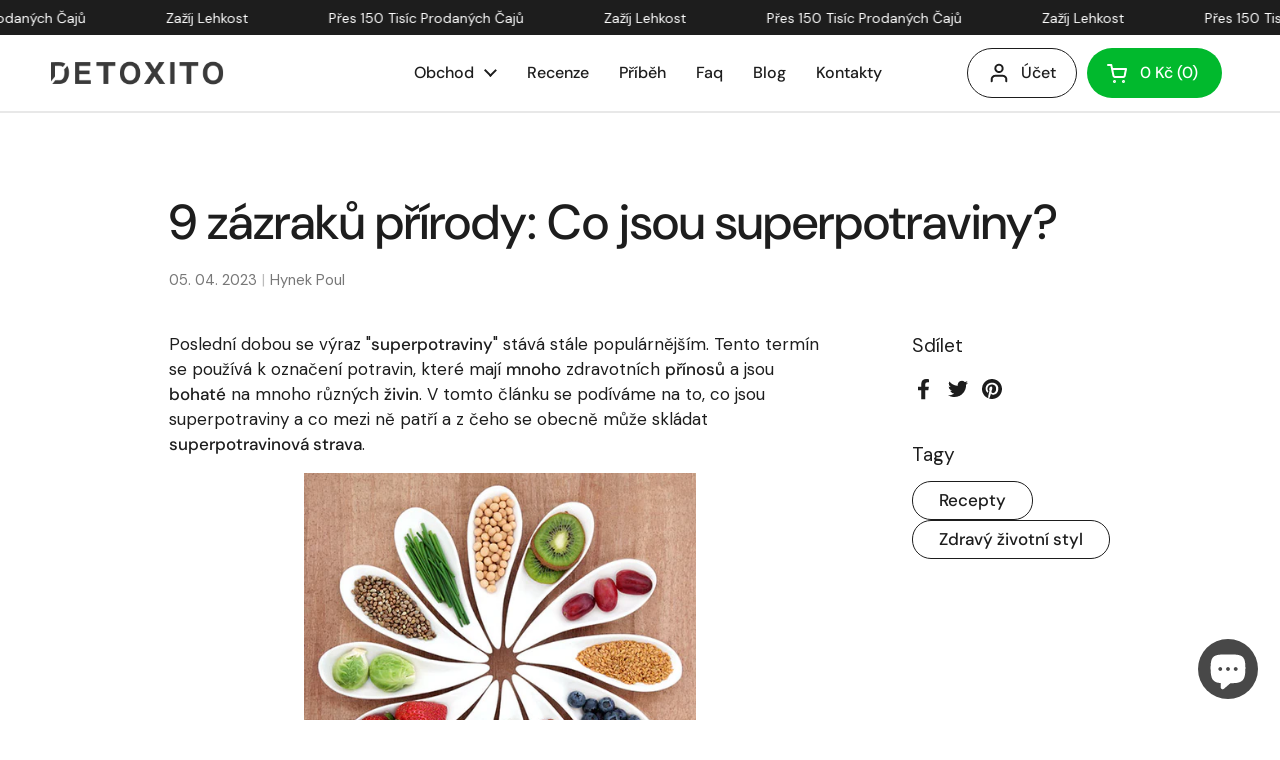

--- FILE ---
content_type: text/html; charset=utf-8
request_url: https://detoxito.cz/blogs/novinky/9-zazraku-prirody-co-jsou-superpotraviny
body_size: 58887
content:
<!doctype html><html class="no-js" lang="cs" dir="ltr">
<head>
	<script id="pandectes-rules">   /* PANDECTES-GDPR: DO NOT MODIFY AUTO GENERATED CODE OF THIS SCRIPT */      window.PandectesSettings = {"store":{"id":57356189854,"plan":"basic","theme":"detoxito-local/master","primaryLocale":"cs","adminMode":false,"headless":false,"storefrontRootDomain":"","checkoutRootDomain":"","storefrontAccessToken":""},"tsPublished":1717699712,"declaration":{"showPurpose":false,"showProvider":false,"showDateGenerated":false},"language":{"languageMode":"Single","fallbackLanguage":"cs","languageDetection":"browser","languagesSupported":[]},"texts":{"managed":{"headerText":{"cs":"Respektujeme vaše soukromí"},"consentText":{"cs":"Používáme cookies, abychom ti zajistili co nejlepší zážitek."},"dismissButtonText":{"cs":"OK"},"linkText":{"cs":"Další informace"},"imprintText":{"cs":"Imprint"},"preferencesButtonText":{"cs":"Předvolby"},"allowButtonText":{"cs":"Přijmout"},"denyButtonText":{"cs":"Odmítnout"},"leaveSiteButtonText":{"cs":"Opustit tento web"},"cookiePolicyText":{"cs":"Zásady používání cookies"},"preferencesPopupTitleText":{"cs":"Spravujte předvolby souhlasu"},"preferencesPopupIntroText":{"cs":"Cookies používáme k optimalizaci funkcí webových stránek, analýze výkonu a poskytování personalizovaného zážitku. Některé soubory cookie jsou nezbytné pro správnou funkci a správnou funkci webových stránek. Tyto soubory cookie nelze deaktivovat. V tomto okně můžete spravovat preference cookies."},"preferencesPopupCloseButtonText":{"cs":"Zavřít"},"preferencesPopupAcceptAllButtonText":{"cs":"Přijmout vše"},"preferencesPopupRejectAllButtonText":{"cs":"Odmítnout všechny"},"preferencesPopupSaveButtonText":{"cs":"Uložit předvolby"},"accessSectionTitleText":{"cs":"Přenos dat"},"accessSectionParagraphText":{"cs":"Máte právo mít kdykoli přístup ke svým údajům."},"rectificationSectionTitleText":{"cs":"Oprava dat"},"rectificationSectionParagraphText":{"cs":"Máte právo požádat o aktualizaci svých údajů, kdykoli to považujete za vhodné."},"erasureSectionTitleText":{"cs":"Právo být zapomenut"},"erasureSectionParagraphText":{"cs":"Máte právo požádat o vymazání všech vašich údajů. Poté již nebudete mít přístup ke svému účtu."},"declIntroText":{"cs":"Soubory cookie používáme k optimalizaci funkčnosti webu, analýze výkonu a poskytování personalizovaného zážitku. Některé soubory cookie jsou nezbytné pro správné fungování a fungování webových stránek. Tyto soubory cookie nelze zakázat. V tomto okně můžete spravovat své preference souborů cookie."}},"categories":{"strictlyNecessaryCookiesTitleText":{"cs":"Nezbytně nutné cookies"},"functionalityCookiesTitleText":{"cs":"Funkční cookies"},"performanceCookiesTitleText":{"cs":"Výkonnostní cookies"},"targetingCookiesTitleText":{"cs":"Cílení na cookies"},"unclassifiedCookiesTitleText":{"cs":"Neklasifikované cookies"},"strictlyNecessaryCookiesDescriptionText":{"cs":"Tyto soubory cookie jsou nezbytné k tomu, abyste se mohli pohybovat po webové stránce a používat její funkce, jako je přístup do zabezpečených oblastí webové stránky. Web nemůže bez těchto cookies správně fungovat."},"functionalityCookiesDescriptionText":{"cs":"Tyto soubory cookie umožňují webu poskytovat vylepšené funkce a přizpůsobení. Můžeme je nastavit my nebo poskytovatelé třetích stran, jejichž služby jsme přidali na naše stránky. Pokud tyto soubory cookie nepovolíte, některé nebo všechny tyto služby nemusí fungovat správně."},"performanceCookiesDescriptionText":{"cs":"Tyto soubory cookie nám umožňují sledovat a zlepšovat výkon našich webových stránek. Například nám umožňují počítat návštěvy, identifikovat zdroje provozu a zjistit, které části webu jsou nejoblíbenější."},"targetingCookiesDescriptionText":{"cs":"Tyto soubory cookie mohou být prostřednictvím našich stránek nastaveny našimi reklamními partnery. Tyto společnosti je mohou použít k vytvoření profilu vašich zájmů a zobrazení relevantních reklam na jiných webech. Neukládají přímo osobní údaje, ale jsou založeny na jedinečné identifikaci vašeho prohlížeče a internetového zařízení. Pokud tyto cookies nepovolíte, dočkáte se méně cílené reklamy."},"unclassifiedCookiesDescriptionText":{"cs":"Neklasifikované cookies jsou cookies, které právě zpracováváme, společně s poskytovateli jednotlivých cookies."}},"auto":{"declName":{"cs":"název"},"declPath":{"cs":"Cesta"},"declType":{"cs":"Typ"},"declDomain":{"cs":"Doména"},"declPurpose":{"cs":"Účel"},"declProvider":{"cs":"Poskytovatel"},"declRetention":{"cs":"Uchování"},"declFirstParty":{"cs":"První strany"},"declThirdParty":{"cs":"Třetí strana"},"declSeconds":{"cs":"sekundy"},"declMinutes":{"cs":"minut"},"declHours":{"cs":"hodin"},"declDays":{"cs":"dní"},"declMonths":{"cs":"měsíce"},"declYears":{"cs":"let"},"declSession":{"cs":"Zasedání"},"cookiesDetailsText":{"cs":"Podrobnosti o souborech cookie"},"preferencesPopupAlwaysAllowedText":{"cs":"vždy povoleno"},"submitButton":{"cs":"Předložit"},"submittingButton":{"cs":"Odesílání ..."},"cancelButton":{"cs":"zrušení"},"guestsSupportInfoText":{"cs":"Chcete -li pokračovat, přihlaste se prosím pomocí svého zákaznického účtu."},"guestsSupportEmailPlaceholder":{"cs":"Emailová adresa"},"guestsSupportEmailValidationError":{"cs":"E -mail není platný"},"guestsSupportEmailSuccessTitle":{"cs":"Děkujeme za vaši žádost"},"guestsSupportEmailFailureTitle":{"cs":"Došlo k problému"},"guestsSupportEmailSuccessMessage":{"cs":"Pokud jste registrováni jako zákazníci tohoto obchodu, brzy vám přijde e -mail s pokyny, jak postupovat."},"guestsSupportEmailFailureMessage":{"cs":"Vaše žádost nebyla odeslána. Zkuste to znovu a pokud problém přetrvává, požádejte o pomoc vlastníka obchodu."},"confirmationSuccessTitle":{"cs":"Vaše žádost je ověřena"},"confirmationFailureTitle":{"cs":"Došlo k problému"},"confirmationSuccessMessage":{"cs":"Brzy se vám ozveme ohledně vaší žádosti."},"confirmationFailureMessage":{"cs":"Vaše žádost nebyla ověřena. Zkuste to znovu a pokud problém přetrvává, požádejte o pomoc vlastníka obchodu"},"consentSectionTitleText":{"cs":"Váš souhlas se soubory cookie"},"consentSectionNoConsentText":{"cs":"Nesouhlasili jste se zásadami používání souborů cookie na tomto webu."},"consentSectionConsentedText":{"cs":"Souhlasili jste se zásadami cookies této webové stránky na"},"consentStatus":{"cs":"Preference souhlasu"},"consentDate":{"cs":"Datum souhlasu"},"consentId":{"cs":"ID souhlasu"},"consentSectionChangeConsentActionText":{"cs":"Změnit předvolbu souhlasu"},"accessSectionGDPRRequestsActionText":{"cs":"Žádosti subjektu údajů"},"accessSectionAccountInfoActionText":{"cs":"Osobní data"},"accessSectionOrdersRecordsActionText":{"cs":"Objednávky"},"accessSectionDownloadReportActionText":{"cs":"Stáhnout vše"},"rectificationCommentPlaceholder":{"cs":"Popište, co chcete aktualizovat"},"rectificationCommentValidationError":{"cs":"Komentář je vyžadován"},"rectificationSectionEditAccountActionText":{"cs":"Požádat o aktualizaci"},"erasureSectionRequestDeletionActionText":{"cs":"Požádat o vymazání osobních údajů"}}},"library":{"previewMode":false,"fadeInTimeout":0,"defaultBlocked":7,"showLink":true,"showImprintLink":false,"enabled":true,"cookie":{"name":"_pandectes_gdpr","expiryDays":365,"secure":true,"domain":""},"dismissOnScroll":false,"dismissOnWindowClick":false,"dismissOnTimeout":false,"palette":{"popup":{"background":"#298556","backgroundForCalculations":{"a":1,"b":86,"g":133,"r":41},"text":"#FFFFFF"},"button":{"background":"#FFFFFF","backgroundForCalculations":{"a":1,"b":255,"g":255,"r":255},"text":"#298556","textForCalculation":{"a":1,"b":86,"g":133,"r":41},"border":"transparent"}},"content":{"href":"https://detoxito.myshopify.com/policies/privacy-policy","imprintHref":"/","close":"&#10005;","target":"","logo":"<img class=\"cc-banner-logo\" height=\"69\" width=\"69\" src=\"https://cdn.shopify.com/s/files/1/0573/5618/9854/t/10/assets/pandectes-logo.png?v=1683011754\" alt=\"Detoxito.cz\" />"},"window":"<div role=\"dialog\" aria-live=\"polite\" aria-label=\"cookieconsent\" aria-describedby=\"cookieconsent:desc\" id=\"pandectes-banner\" class=\"cc-window-wrapper cc-overlay-wrapper\"><div class=\"pd-cookie-banner-window cc-window {{classes}}\"><!--googleoff: all-->{{children}}<!--googleon: all--></div></div>","compliance":{"opt-both":"<div class=\"cc-compliance cc-highlight\">{{deny}}{{allow}}</div>"},"type":"opt-both","layouts":{"basic":"{{logo}}{{messagelink}}{{compliance}}"},"position":"overlay","theme":"classic","revokable":false,"animateRevokable":false,"revokableReset":false,"revokableLogoUrl":"https://cdn.shopify.com/s/files/1/0573/5618/9854/t/10/assets/pandectes-reopen-logo.png?v=1683011756","revokablePlacement":"bottom-left","revokableMarginHorizontal":15,"revokableMarginVertical":15,"static":false,"autoAttach":true,"hasTransition":true,"blacklistPage":[""]},"geolocation":{"brOnly":false,"caOnly":false,"euOnly":false},"dsr":{"guestsSupport":false,"accessSectionDownloadReportAuto":false},"banner":{"resetTs":1646907432,"extraCss":"        .cc-banner-logo {max-width: 24em!important;}    @media(min-width: 768px) {.cc-window.cc-floating{max-width: 24em!important;width: 24em!important;}}    .cc-message, .pd-cookie-banner-window .cc-header, .cc-logo {text-align: center}    .cc-window-wrapper{z-index: 2147483647;-webkit-transition: opacity 1s ease;  transition: opacity 1s ease;}    .cc-window{z-index: 2147483647;font-family: inherit;}    .pd-cookie-banner-window .cc-header{font-family: inherit;}    .pd-cp-ui{font-family: inherit; background-color: #298556;color:#FFFFFF;}    button.pd-cp-btn, a.pd-cp-btn{background-color:#FFFFFF;color:#298556!important;}    input + .pd-cp-preferences-slider{background-color: rgba(255, 255, 255, 0.3)}    .pd-cp-scrolling-section::-webkit-scrollbar{background-color: rgba(255, 255, 255, 0.3)}    input:checked + .pd-cp-preferences-slider{background-color: rgba(255, 255, 255, 1)}    .pd-cp-scrolling-section::-webkit-scrollbar-thumb {background-color: rgba(255, 255, 255, 1)}    .pd-cp-ui-close{color:#FFFFFF;}    .pd-cp-preferences-slider:before{background-color: #298556}    .pd-cp-title:before {border-color: #FFFFFF!important}    .pd-cp-preferences-slider{background-color:#FFFFFF}    .pd-cp-toggle{color:#FFFFFF!important}    @media(max-width:699px) {.pd-cp-ui-close-top svg {fill: #FFFFFF}}    .pd-cp-toggle:hover,.pd-cp-toggle:visited,.pd-cp-toggle:active{color:#FFFFFF!important}    .pd-cookie-banner-window {}  ","customJavascript":null,"showPoweredBy":false,"revokableTrigger":false,"hybridStrict":false,"cookiesBlockedByDefault":"7","isActive":true,"implicitSavePreferences":false,"cookieIcon":false,"blockBots":false,"showCookiesDetails":true,"hasTransition":true,"blockingPage":false,"showOnlyLandingPage":false,"leaveSiteUrl":"https://www.google.com","linkRespectStoreLang":false},"cookies":{"0":[{"name":"_shopify_tm","domain":".detoxito.cz","path":"/","provider":"Shopify","firstParty":false,"retention":"1 year(s)","expires":1,"unit":"declYears","purpose":{"cs":"Používá se pro správu nastavení ochrany osobních údajů zákazníků."}},{"name":"_shopify_m","domain":".detoxito.cz","path":"/","provider":"Shopify","firstParty":false,"retention":"1 year(s)","expires":1,"unit":"declYears","purpose":{"cs":"Používá se pro správu nastavení ochrany osobních údajů zákazníků."}},{"name":"_shopify_tw","domain":".detoxito.cz","path":"/","provider":"Shopify","firstParty":false,"retention":"1 year(s)","expires":1,"unit":"declYears","purpose":{"cs":"Používá se pro správu nastavení ochrany osobních údajů zákazníků."}},{"name":"secure_customer_sig","domain":"www.detoxito.cz","path":"/","provider":"Shopify","firstParty":true,"retention":"1 year(s)","expires":1,"unit":"declYears","purpose":{"cs":"Používá se ve spojení s přihlášením zákazníka."}},{"name":"_tracking_consent","domain":".detoxito.cz","path":"/","provider":"Shopify","firstParty":false,"retention":"1 year(s)","expires":1,"unit":"declYears","purpose":{"cs":"Předvolby sledování."}},{"name":"_secure_session_id","domain":"www.detoxito.cz","path":"/","provider":"Shopify","firstParty":true,"retention":"1 year(s)","expires":1,"unit":"declYears","purpose":{"cs":"Používá se ve spojení s navigací přes výlohu."}}],"1":[{"name":"_shopify_sa_p","domain":".detoxito.cz","path":"/","provider":"Shopify","firstParty":false,"retention":"1 year(s)","expires":1,"unit":"declYears","purpose":{"cs":"Analýzy Shopify týkající se marketingu a doporučení."}},{"name":"_shopify_s","domain":".detoxito.cz","path":"/","provider":"Shopify","firstParty":false,"retention":"1 year(s)","expires":1,"unit":"declYears","purpose":{"cs":"Analytika Shopify."}},{"name":"_shopify_y","domain":".detoxito.cz","path":"/","provider":"Shopify","firstParty":false,"retention":"1 year(s)","expires":1,"unit":"declYears","purpose":{"cs":"Analytika Shopify."}},{"name":"_y","domain":".detoxito.cz","path":"/","provider":"Shopify","firstParty":false,"retention":"1 year(s)","expires":1,"unit":"declYears","purpose":{"cs":"Analytika Shopify."}},{"name":"_shopify_sa_t","domain":".detoxito.cz","path":"/","provider":"Shopify","firstParty":false,"retention":"1 year(s)","expires":1,"unit":"declYears","purpose":{"cs":"Analýzy Shopify týkající se marketingu a doporučení."}},{"name":"_s","domain":".detoxito.cz","path":"/","provider":"Shopify","firstParty":false,"retention":"1 year(s)","expires":1,"unit":"declYears","purpose":{"cs":"Analytika Shopify."}},{"name":"_landing_page","domain":".detoxito.cz","path":"/","provider":"Shopify","firstParty":false,"retention":"1 year(s)","expires":1,"unit":"declYears","purpose":{"cs":"Sleduje vstupní stránky."}},{"name":"_orig_referrer","domain":".detoxito.cz","path":"/","provider":"Shopify","firstParty":false,"retention":"1 year(s)","expires":1,"unit":"declYears","purpose":{"cs":"Sleduje vstupní stránky."}}],"2":[{"name":"_gat","domain":".detoxito.cz","path":"/","provider":"Google","firstParty":false,"retention":"1 year(s)","expires":1,"unit":"declYears","purpose":{"cs":"Soubor cookie je umístěn službou Google Analytics k filtrování požadavků od robotů."}},{"name":"_gid","domain":".detoxito.cz","path":"/","provider":"Google","firstParty":false,"retention":"1 year(s)","expires":1,"unit":"declYears","purpose":{"cs":"Soubor cookie je umístěn službou Google Analytics za účelem počítání a sledování zobrazení stránek."}},{"name":"_ga","domain":".detoxito.cz","path":"/","provider":"Google","firstParty":false,"retention":"1 year(s)","expires":1,"unit":"declYears","purpose":{"cs":"Soubor cookie je nastaven službou Google Analytics s neznámou funkcí"}}],"4":[{"name":"__kla_id","domain":"www.detoxito.cz","path":"/","provider":"Klaviyo","firstParty":true,"retention":"1 year(s)","expires":1,"unit":"declYears","purpose":{"cs":"Sleduje, když se někdo proklikne přes e-mail Klaviyo na váš web"}},{"name":"_fbp","domain":".detoxito.cz","path":"/","provider":"Facebook","firstParty":false,"retention":"1 year(s)","expires":1,"unit":"declYears","purpose":{"cs":"Cookie ukládá Facebook za účelem sledování návštěv napříč webovými stránkami."}}],"8":[{"name":"_gat_gtag_UA_196255898_1","domain":".detoxito.cz","path":"/","provider":"Unknown","firstParty":false,"retention":"1 year(s)","expires":1,"unit":"declYears","purpose":{"cs":""}},{"name":"localization","domain":"www.detoxito.cz","path":"/","provider":"Unknown","firstParty":true,"retention":"1 year(s)","expires":1,"unit":"declYears","purpose":{"cs":""}}]},"blocker":{"isActive":false,"googleConsentMode":{"id":"","analyticsId":"","isActive":false,"adStorageCategory":4,"analyticsStorageCategory":2,"personalizationStorageCategory":1,"functionalityStorageCategory":1,"customEvent":true,"securityStorageCategory":0,"redactData":true,"urlPassthrough":false},"facebookPixel":{"id":"","isActive":false,"ldu":false},"rakuten":{"isActive":false,"cmp":false,"ccpa":false},"defaultBlocked":7,"patterns":{"whiteList":[],"blackList":{"1":[],"2":[],"4":[],"8":[]},"iframesWhiteList":[],"iframesBlackList":{"1":[],"2":[],"4":[],"8":[]},"beaconsWhiteList":[],"beaconsBlackList":{"1":[],"2":[],"4":[],"8":[]}}}}      !function(){"use strict";window.PandectesRules=window.PandectesRules||{},window.PandectesRules.manualBlacklist={1:[],2:[],4:[]},window.PandectesRules.blacklistedIFrames={1:[],2:[],4:[]},window.PandectesRules.blacklistedCss={1:[],2:[],4:[]},window.PandectesRules.blacklistedBeacons={1:[],2:[],4:[]};var e="javascript/blocked",t="_pandectes_gdpr";function n(e){return new RegExp(e.replace(/[/\\.+?$()]/g,"\\$&").replace("*","(.*)"))}var a=function(e){try{return JSON.parse(e)}catch(e){return!1}},r=function(e){var t=arguments.length>1&&void 0!==arguments[1]?arguments[1]:"log",n=new URLSearchParams(window.location.search);n.get("log")&&console[t]("PandectesRules: ".concat(e))};function o(e){var t=document.createElement("script");t.async=!0,t.src=e,document.head.appendChild(t)}function i(e,t){var n=Object.keys(e);if(Object.getOwnPropertySymbols){var a=Object.getOwnPropertySymbols(e);t&&(a=a.filter((function(t){return Object.getOwnPropertyDescriptor(e,t).enumerable}))),n.push.apply(n,a)}return n}function s(e){for(var t=1;t<arguments.length;t++){var n=null!=arguments[t]?arguments[t]:{};t%2?i(Object(n),!0).forEach((function(t){l(e,t,n[t])})):Object.getOwnPropertyDescriptors?Object.defineProperties(e,Object.getOwnPropertyDescriptors(n)):i(Object(n)).forEach((function(t){Object.defineProperty(e,t,Object.getOwnPropertyDescriptor(n,t))}))}return e}function c(e){return c="function"==typeof Symbol&&"symbol"==typeof Symbol.iterator?function(e){return typeof e}:function(e){return e&&"function"==typeof Symbol&&e.constructor===Symbol&&e!==Symbol.prototype?"symbol":typeof e},c(e)}function l(e,t,n){return t in e?Object.defineProperty(e,t,{value:n,enumerable:!0,configurable:!0,writable:!0}):e[t]=n,e}function d(e,t){return function(e){if(Array.isArray(e))return e}(e)||function(e,t){var n=null==e?null:"undefined"!=typeof Symbol&&e[Symbol.iterator]||e["@@iterator"];if(null==n)return;var a,r,o=[],i=!0,s=!1;try{for(n=n.call(e);!(i=(a=n.next()).done)&&(o.push(a.value),!t||o.length!==t);i=!0);}catch(e){s=!0,r=e}finally{try{i||null==n.return||n.return()}finally{if(s)throw r}}return o}(e,t)||f(e,t)||function(){throw new TypeError("Invalid attempt to destructure non-iterable instance.\nIn order to be iterable, non-array objects must have a [Symbol.iterator]() method.")}()}function u(e){return function(e){if(Array.isArray(e))return p(e)}(e)||function(e){if("undefined"!=typeof Symbol&&null!=e[Symbol.iterator]||null!=e["@@iterator"])return Array.from(e)}(e)||f(e)||function(){throw new TypeError("Invalid attempt to spread non-iterable instance.\nIn order to be iterable, non-array objects must have a [Symbol.iterator]() method.")}()}function f(e,t){if(e){if("string"==typeof e)return p(e,t);var n=Object.prototype.toString.call(e).slice(8,-1);return"Object"===n&&e.constructor&&(n=e.constructor.name),"Map"===n||"Set"===n?Array.from(e):"Arguments"===n||/^(?:Ui|I)nt(?:8|16|32)(?:Clamped)?Array$/.test(n)?p(e,t):void 0}}function p(e,t){(null==t||t>e.length)&&(t=e.length);for(var n=0,a=new Array(t);n<t;n++)a[n]=e[n];return a}var g=window.PandectesRulesSettings||window.PandectesSettings,y=!(void 0===window.dataLayer||!Array.isArray(window.dataLayer)||!window.dataLayer.some((function(e){return"pandectes_full_scan"===e.event}))),h=function(){var e,n=arguments.length>0&&void 0!==arguments[0]?arguments[0]:t,r="; "+document.cookie,o=r.split("; "+n+"=");if(o.length<2)e={};else{var i=o.pop(),s=i.split(";");e=window.atob(s.shift())}var c=a(e);return!1!==c?c:e}(),v=g.banner.isActive,w=g.blocker,m=w.defaultBlocked,b=w.patterns,_=h&&null!==h.preferences&&void 0!==h.preferences?h.preferences:null,k=y?0:v?null===_?m:_:0,L={1:0==(1&k),2:0==(2&k),4:0==(4&k)},S=b.blackList,C=b.whiteList,P=b.iframesBlackList,A=b.iframesWhiteList,O=b.beaconsBlackList,E=b.beaconsWhiteList,B={blackList:[],whiteList:[],iframesBlackList:{1:[],2:[],4:[],8:[]},iframesWhiteList:[],beaconsBlackList:{1:[],2:[],4:[],8:[]},beaconsWhiteList:[]};[1,2,4].map((function(e){var t;L[e]||((t=B.blackList).push.apply(t,u(S[e].length?S[e].map(n):[])),B.iframesBlackList[e]=P[e].length?P[e].map(n):[],B.beaconsBlackList[e]=O[e].length?O[e].map(n):[])})),B.whiteList=C.length?C.map(n):[],B.iframesWhiteList=A.length?A.map(n):[],B.beaconsWhiteList=E.length?E.map(n):[];var I={scripts:[],iframes:{1:[],2:[],4:[]},beacons:{1:[],2:[],4:[]},css:{1:[],2:[],4:[]}},j=function(t,n){return t&&(!n||n!==e)&&(!B.blackList||B.blackList.some((function(e){return e.test(t)})))&&(!B.whiteList||B.whiteList.every((function(e){return!e.test(t)})))},R=function(e){var t=e.getAttribute("src");return B.blackList&&B.blackList.every((function(e){return!e.test(t)}))||B.whiteList&&B.whiteList.some((function(e){return e.test(t)}))},T=function(e,t){var n=B.iframesBlackList[t],a=B.iframesWhiteList;return e&&(!n||n.some((function(t){return t.test(e)})))&&(!a||a.every((function(t){return!t.test(e)})))},N=function(e,t){var n=B.beaconsBlackList[t],a=B.beaconsWhiteList;return e&&(!n||n.some((function(t){return t.test(e)})))&&(!a||a.every((function(t){return!t.test(e)})))},D=new MutationObserver((function(e){for(var t=0;t<e.length;t++)for(var n=e[t].addedNodes,a=0;a<n.length;a++){var r=n[a],o=r.dataset&&r.dataset.cookiecategory;if(1===r.nodeType&&"LINK"===r.tagName){var i=r.dataset&&r.dataset.href;if(i&&o)switch(o){case"functionality":case"C0001":I.css[1].push(i);break;case"performance":case"C0002":I.css[2].push(i);break;case"targeting":case"C0003":I.css[4].push(i)}}}})),z=new MutationObserver((function(t){for(var n=0;n<t.length;n++)for(var a=t[n].addedNodes,r=function(t){var n=a[t],r=n.src||n.dataset&&n.dataset.src,o=n.dataset&&n.dataset.cookiecategory;if(1===n.nodeType&&"IFRAME"===n.tagName){if(r){var i=!1;T(r,1)||"functionality"===o||"C0001"===o?(i=!0,I.iframes[1].push(r)):T(r,2)||"performance"===o||"C0002"===o?(i=!0,I.iframes[2].push(r)):(T(r,4)||"targeting"===o||"C0003"===o)&&(i=!0,I.iframes[4].push(r)),i&&(n.removeAttribute("src"),n.setAttribute("data-src",r))}}else if(1===n.nodeType&&"IMG"===n.tagName){if(r){var s=!1;N(r,1)?(s=!0,I.beacons[1].push(r)):N(r,2)?(s=!0,I.beacons[2].push(r)):N(r,4)&&(s=!0,I.beacons[4].push(r)),s&&(n.removeAttribute("src"),n.setAttribute("data-src",r))}}else if(1===n.nodeType&&"LINK"===n.tagName){var c=n.dataset&&n.dataset.href;if(c&&o)switch(o){case"functionality":case"C0001":I.css[1].push(c);break;case"performance":case"C0002":I.css[2].push(c);break;case"targeting":case"C0003":I.css[4].push(c)}}else if(1===n.nodeType&&"SCRIPT"===n.tagName){var l=n.type,d=!1;if(j(r,l))d=!0;else if(r&&o)switch(o){case"functionality":case"C0001":d=!0,window.PandectesRules.manualBlacklist[1].push(r);break;case"performance":case"C0002":d=!0,window.PandectesRules.manualBlacklist[2].push(r);break;case"targeting":case"C0003":d=!0,window.PandectesRules.manualBlacklist[4].push(r)}if(d){I.scripts.push([n,l]),n.type=e;n.addEventListener("beforescriptexecute",(function t(a){n.getAttribute("type")===e&&a.preventDefault(),n.removeEventListener("beforescriptexecute",t)})),n.parentElement&&n.parentElement.removeChild(n)}}},o=0;o<a.length;o++)r(o)})),x=document.createElement,M={src:Object.getOwnPropertyDescriptor(HTMLScriptElement.prototype,"src"),type:Object.getOwnPropertyDescriptor(HTMLScriptElement.prototype,"type")};window.PandectesRules.unblockCss=function(e){var t=I.css[e]||[];t.length&&r("Unblocking CSS for ".concat(e)),t.forEach((function(e){var t=document.querySelector('link[data-href^="'.concat(e,'"]'));t.removeAttribute("data-href"),t.href=e})),I.css[e]=[]},window.PandectesRules.unblockIFrames=function(e){var t=I.iframes[e]||[];t.length&&r("Unblocking IFrames for ".concat(e)),B.iframesBlackList[e]=[],t.forEach((function(e){var t=document.querySelector('iframe[data-src^="'.concat(e,'"]'));t.removeAttribute("data-src"),t.src=e})),I.iframes[e]=[]},window.PandectesRules.unblockBeacons=function(e){var t=I.beacons[e]||[];t.length&&r("Unblocking Beacons for ".concat(e)),B.beaconsBlackList[e]=[],t.forEach((function(e){var t=document.querySelector('img[data-src^="'.concat(e,'"]'));t.removeAttribute("data-src"),t.src=e})),I.beacons[e]=[]},window.PandectesRules.unblockInlineScripts=function(e){var t=1===e?"functionality":2===e?"performance":"targeting";document.querySelectorAll('script[type="javascript/blocked"][data-cookiecategory="'.concat(t,'"]')).forEach((function(e){var t=e.textContent;e.parentNode.removeChild(e);var n=document.createElement("script");n.type="text/javascript",n.textContent=t,document.body.appendChild(n)}))},window.PandectesRules.unblock=function(t){t.length<1?(B.blackList=[],B.whiteList=[],B.iframesBlackList=[],B.iframesWhiteList=[]):(B.blackList&&(B.blackList=B.blackList.filter((function(e){return t.every((function(t){return"string"==typeof t?!e.test(t):t instanceof RegExp?e.toString()!==t.toString():void 0}))}))),B.whiteList&&(B.whiteList=[].concat(u(B.whiteList),u(t.map((function(e){if("string"==typeof e){var t=".*"+n(e)+".*";if(B.whiteList.every((function(e){return e.toString()!==t.toString()})))return new RegExp(t)}else if(e instanceof RegExp&&B.whiteList.every((function(t){return t.toString()!==e.toString()})))return e;return null})).filter(Boolean)))));for(var a=document.querySelectorAll('script[type="'.concat(e,'"]')),o=0;o<a.length;o++){var i=a[o];R(i)&&(I.scripts.push([i,"application/javascript"]),i.parentElement.removeChild(i))}var s=0;u(I.scripts).forEach((function(e,t){var n=d(e,2),a=n[0],r=n[1];if(R(a)){for(var o=document.createElement("script"),i=0;i<a.attributes.length;i++){var c=a.attributes[i];"src"!==c.name&&"type"!==c.name&&o.setAttribute(c.name,a.attributes[i].value)}o.setAttribute("src",a.src),o.setAttribute("type",r||"application/javascript"),document.head.appendChild(o),I.scripts.splice(t-s,1),s++}})),0==B.blackList.length&&0===B.iframesBlackList[1].length&&0===B.iframesBlackList[2].length&&0===B.iframesBlackList[4].length&&0===B.beaconsBlackList[1].length&&0===B.beaconsBlackList[2].length&&0===B.beaconsBlackList[4].length&&(r("Disconnecting observers"),z.disconnect(),D.disconnect())};var U,F,W=g.store.adminMode,H=g.banner.isActive,q=g.blocker,G=q.defaultBlocked;H&&(U=function(){!function(){var e=window.Shopify.trackingConsent;if(!1!==e.shouldShowBanner()||null!==_||7!==G)try{var t=W&&!(window.Shopify&&window.Shopify.AdminBarInjector),n={preferences:0==(1&k)||y||t,analytics:0==(2&k)||y||t,marketing:0==(4&k)||y||t};e.firstPartyMarketingAllowed()===n.marketing&&e.analyticsProcessingAllowed()===n.analytics&&e.preferencesProcessingAllowed()===n.preferences||(n.sale_of_data=n.marketing,e.setTrackingConsent(n,(function(e){e&&e.error?r("Shopify.customerPrivacy API - failed to setTrackingConsent"):r("setTrackingConsent(".concat(JSON.stringify(n),")"))})))}catch(e){r("Shopify.customerPrivacy API - exception")}}(),function(){var e=window.Shopify.trackingConsent,t=e.currentVisitorConsent();if(q.gpcIsActive&&"CCPA"===e.getRegulation()&&"no"===t.gpc&&"yes"!==t.sale_of_data){var n={sale_of_data:!1};e.setTrackingConsent(n,(function(e){e&&e.error?r("Shopify.customerPrivacy API - failed to setTrackingConsent({".concat(JSON.stringify(n),")")):r("setTrackingConsent(".concat(JSON.stringify(n),")"))}))}}()},F=null,window.Shopify&&window.Shopify.loadFeatures&&window.Shopify.trackingConsent?U():F=setInterval((function(){window.Shopify&&window.Shopify.loadFeatures&&(clearInterval(F),window.Shopify.loadFeatures([{name:"consent-tracking-api",version:"0.1"}],(function(e){e?r("Shopify.customerPrivacy API - failed to load"):(r("shouldShowBanner() -> ".concat(window.Shopify.trackingConsent.shouldShowBanner()," | saleOfDataRegion() -> ").concat(window.Shopify.trackingConsent.saleOfDataRegion())),U())})))}),10));var J=["AT","BE","BG","HR","CY","CZ","DK","EE","FI","FR","DE","GR","HU","IE","IT","LV","LT","LU","MT","NL","PL","PT","RO","SK","SI","ES","SE","GB","LI","NO","IS"],K=g.banner,V=K.isActive,$=K.hybridStrict,Y=g.geolocation,Z=Y.caOnly,Q=void 0!==Z&&Z,X=Y.euOnly,ee=void 0!==X&&X,te=Y.brOnly,ne=void 0!==te&&te,ae=Y.jpOnly,re=void 0!==ae&&ae,oe=Y.thOnly,ie=void 0!==oe&&oe,se=Y.chOnly,ce=void 0!==se&&se,le=Y.zaOnly,de=void 0!==le&&le,ue=Y.canadaOnly,fe=void 0!==ue&&ue,pe=Y.globalVisibility,ge=void 0===pe||pe,ye=g.blocker.googleConsentMode,he=ye.isActive,ve=ye.customEvent,we=ye.id,me=void 0===we?"":we,be=ye.analyticsId,_e=void 0===be?"":be,ke=ye.adwordsId,Le=void 0===ke?"":ke,Se=ye.redactData,Ce=ye.urlPassthrough,Pe=ye.adStorageCategory,Ae=ye.analyticsStorageCategory,Oe=ye.functionalityStorageCategory,Ee=ye.personalizationStorageCategory,Be=ye.securityStorageCategory,Ie=ye.dataLayerProperty,je=void 0===Ie?"dataLayer":Ie,Re=ye.waitForUpdate,Te=void 0===Re?0:Re,Ne=ye.useNativeChannel,De=void 0!==Ne&&Ne;function ze(){window[je].push(arguments)}window[je]=window[je]||[];var xe,Me,Ue={hasInitialized:!1,useNativeChannel:!1,ads_data_redaction:!1,url_passthrough:!1,data_layer_property:"dataLayer",storage:{ad_storage:"granted",ad_user_data:"granted",ad_personalization:"granted",analytics_storage:"granted",functionality_storage:"granted",personalization_storage:"granted",security_storage:"granted"}};if(V&&he){var Fe=0==(k&Pe)?"granted":"denied",We=0==(k&Ae)?"granted":"denied",He=0==(k&Oe)?"granted":"denied",qe=0==(k&Ee)?"granted":"denied",Ge=0==(k&Be)?"granted":"denied";Ue.hasInitialized=!0,Ue.useNativeChannel=De,Ue.ads_data_redaction="denied"===Fe&&Se,Ue.url_passthrough=Ce,Ue.storage.ad_storage=Fe,Ue.storage.ad_user_data=Fe,Ue.storage.ad_personalization=Fe,Ue.storage.analytics_storage=We,Ue.storage.functionality_storage=He,Ue.storage.personalization_storage=qe,Ue.storage.security_storage=Ge,Te&&(Ue.storage.wait_for_update="denied"===We||"denied"===Fe?Te:0),Ue.data_layer_property=je||"dataLayer",Ue.ads_data_redaction&&ze("set","ads_data_redaction",Ue.ads_data_redaction),Ue.url_passthrough&&ze("set","url_passthrough",Ue.url_passthrough),Ue.useNativeChannel&&(window[je].push=function(){for(var e=arguments.length,t=new Array(e),n=0;n<e;n++)t[n]=arguments[n];if(t&&t[0]){var a=t[0][0],r=t[0][1],o=t[0][2],i=o&&"object"===c(o)&&4===Object.values(o).length&&o.ad_storage&&o.analytics_storage&&o.ad_user_data&&o.ad_personalization;if("consent"===a&&i)if("default"===r)o.functionality_storage=Ue.storage.functionality_storage,o.personalization_storage=Ue.storage.personalization_storage,o.security_storage="granted",Ue.storage.wait_for_update&&(o.wait_for_update=Ue.storage.wait_for_update);else if("update"===r){try{var s=window.Shopify.customerPrivacy.preferencesProcessingAllowed()?"granted":"denied";o.functionality_storage=s,o.personalization_storage=s}catch(e){}o.security_storage="granted"}}return Array.prototype.push.apply(this,t)}),function(){!1===De?console.log("Pandectes: Google Consent Mode (av2)"):console.log("Pandectes: Google Consent Mode (av2nc)");ge&&!$?ze("consent","default",Ue.storage):(console.log(_),null===_?(ze("consent","default",s(s({},Ue.storage),{},{region:[].concat(u(ee||$?J:[]),u(Q&&!$?["US-CA","US-VA","US-CT","US-UT","US-CO"]:[]),u(ne&&!$?["BR"]:[]),u(re&&!$?["JP"]:[]),u(fe&&!$?["CA"]:[]),u(ie&&!$?["TH"]:[]),u(ce&&!$?["CH"]:[]),u(de&&!$?["ZA"]:[]))})),ze("consent","default",{ad_storage:"granted",ad_user_data:"granted",ad_personalization:"granted",analytics_storage:"granted",functionality_storage:"granted",personalization_storage:"granted",security_storage:"granted"})):ze("consent","default",Ue.storage));(me.length||_e.length||Le.length)&&(window[Ue.data_layer_property].push({"pandectes.start":(new Date).getTime(),event:"pandectes-rules.min.js"}),(_e.length||Le.length)&&ze("js",new Date));var e="https://www.googletagmanager.com";if(me.length){var t=me.split(",");window[Ue.data_layer_property].push({"gtm.start":(new Date).getTime(),event:"gtm.js"});for(var n=0;n<t.length;n++){var a="dataLayer"!==Ue.data_layer_property?"&l=".concat(Ue.data_layer_property):"";o("".concat(e,"/gtm.js?id=").concat(t[n].trim()).concat(a))}}if(_e.length)for(var r=_e.split(","),i=0;i<r.length;i++){var c=r[i].trim();c.length&&(o("".concat(e,"/gtag/js?id=").concat(c)),ze("config",c,{send_page_view:!1}))}if(Le.length)for(var l=Le.split(","),d=0;d<l.length;d++){var f=l[d].trim();f.length&&(o("".concat(e,"/gtag/js?id=").concat(f)),ze("config",f,{allow_enhanced_conversions:!0}))}}()}V&&ve&&(Me=7===(xe=k)?"deny":0===xe?"allow":"mixed",window[je].push({event:"Pandectes_Consent_Update",pandectes_status:Me,pandectes_categories:{C0000:"allow",C0001:L[1]?"allow":"deny",C0002:L[2]?"allow":"deny",C0003:L[4]?"allow":"deny"}}));var Je=g.blocker,Ke=Je.klaviyoIsActive,Ve=Je.googleConsentMode.adStorageCategory;Ke&&window.addEventListener("PandectesEvent_OnConsent",(function(e){var t=e.detail.preferences;if(null!=t){var n=0==(t&Ve)?"granted":"denied";void 0!==window.klaviyo&&window.klaviyo.isIdentified()&&window.klaviyo.push(["identify",{ad_personalization:n,ad_user_data:n}])}})),g.banner.revokableTrigger&&window.addEventListener("PandectesEvent_OnInitialize",(function(){document.querySelectorAll('[href*="#reopenBanner"]').forEach((function(e){e.onclick=function(e){e.preventDefault(),window.Pandectes.fn.revokeConsent()}}))})),window.PandectesRules.gcm=Ue;var $e=g.banner.isActive,Ye=g.blocker.isActive;r("Prefs: ".concat(k," | Banner: ").concat($e?"on":"off"," | Blocker: ").concat(Ye?"on":"off"));var Ze=null===_&&/\/checkouts\//.test(window.location.pathname);0!==k&&!1===y&&Ye&&!Ze&&(r("Blocker will execute"),document.createElement=function(){for(var t=arguments.length,n=new Array(t),a=0;a<t;a++)n[a]=arguments[a];if("script"!==n[0].toLowerCase())return x.bind?x.bind(document).apply(void 0,n):x;var r=x.bind(document).apply(void 0,n);try{Object.defineProperties(r,{src:s(s({},M.src),{},{set:function(t){j(t,r.type)&&M.type.set.call(this,e),M.src.set.call(this,t)}}),type:s(s({},M.type),{},{get:function(){var t=M.type.get.call(this);return t===e||j(this.src,t)?null:t},set:function(t){var n=j(r.src,r.type)?e:t;M.type.set.call(this,n)}})}),r.setAttribute=function(t,n){if("type"===t){var a=j(r.src,r.type)?e:n;M.type.set.call(r,a)}else"src"===t?(j(n,r.type)&&M.type.set.call(r,e),M.src.set.call(r,n)):HTMLScriptElement.prototype.setAttribute.call(r,t,n)}}catch(e){console.warn("Yett: unable to prevent script execution for script src ",r.src,".\n",'A likely cause would be because you are using a third-party browser extension that monkey patches the "document.createElement" function.')}return r},z.observe(document.documentElement,{childList:!0,subtree:!0}),D.observe(document.documentElement,{childList:!0,subtree:!0}))}();
</script>
	 
  
  <!-- FB domain -->
  <meta name="facebook-domain-verification" content="ciz5siksllcrzb5wx89447teim4uov" />
  <!-- FB domain --> 
    
 
  <!-- Global site tag (gtag.js) - Google Analytics -->
  <script async src="https://www.googletagmanager.com/gtag/js?id=UA-196255898-1"></script>
  <script> 
    window.dataLayer = window.dataLayer || [];
    function gtag(){dataLayer.push(arguments);}
    gtag('js', new Date());
  
    gtag('config', 'UA-196255898-1'); 
    gtag('config', 'AW-10872629132');
  </script>
    <!-- End Global site tag (gtag.js) - Google Analytics -->

    <meta name="google-site-verification" content="i1EynWdo-iNiekUnK06Cxu1WaCJn1Y7SEPn_gK442PM" />
  <!-- Google Tag Manager --> 
  <script>(function(w,d,s,l,i){w[l]=w[l]||[];w[l].push({'gtm.start':
    new Date().getTime(),event:'gtm.js'});var f=d.getElementsByTagName(s)[0],
    j=d.createElement(s),dl=l!='dataLayer'?'&l='+l:'';j.async=true;j.src=
    'https://www.googletagmanager.com/gtm.js?id='+i+dl;f.parentNode.insertBefore(j,f);
    })(window,document,'script','dataLayer','GTM-PRP3V85');</script>
    <!-- End Google Tag Manager --> 


<!-- Hotjar Tracking Code for Detoxito.cz -->
<script>
    (function(h,o,t,j,a,r){
        h.hj=h.hj||function(){(h.hj.q=h.hj.q||[]).push(arguments)};
        h._hjSettings={hjid:3585357,hjsv:6};
        a=o.getElementsByTagName('head')[0];
        r=o.createElement('script');r.async=1;
        r.src=t+h._hjSettings.hjid+j+h._hjSettings.hjsv;
        a.appendChild(r);
    })(window,document,'https://static.hotjar.com/c/hotjar-','.js?sv=');
</script>
 <!-- End Hotjar Tracking Code for https://www.detoxito.cz/ -->
  
	<meta charset="utf-8">
  <meta http-equiv="X-UA-Compatible" content="IE=edge,chrome=1">
  <meta name="viewport" content="width=device-width, initial-scale=1.0, height=device-height, minimum-scale=1.0"><link rel="shortcut icon" href="//detoxito.cz/cdn/shop/files/Favicon-Detoxito-bile-pozadi-2023_1baee428-84fd-478d-b429-149bacd9ca77.png?crop=center&height=32&v=1683301561&width=32" type="image/png" /><title>Co jsou superpotraviny? 9 zázraků přírody &ndash; Detoxito.cz
</title><meta name="description" content="Superpotraviny: Objasnění a seznam těch nejzdravějších. Zjistěte, jaké potraviny posilují vaše zdraví a proč jsou super!">

<meta property="og:site_name" content="Detoxito.cz">
<meta property="og:url" content="https://detoxito.cz/blogs/novinky/9-zazraku-prirody-co-jsou-superpotraviny">
<meta property="og:title" content="Co jsou superpotraviny? 9 zázraků přírody">
<meta property="og:type" content="article">
<meta property="og:description" content="Superpotraviny: Objasnění a seznam těch nejzdravějších. Zjistěte, jaké potraviny posilují vaše zdraví a proč jsou super!"><meta property="og:image" content="http://detoxito.cz/cdn/shop/articles/9_zazraku_prirody_Co_jsou_superpotraviny.png?v=1695219660">
  <meta property="og:image:secure_url" content="https://detoxito.cz/cdn/shop/articles/9_zazraku_prirody_Co_jsou_superpotraviny.png?v=1695219660">
  <meta property="og:image:width" content="1080">
  <meta property="og:image:height" content="1080"><meta name="twitter:card" content="summary_large_image">
<meta name="twitter:title" content="Co jsou superpotraviny? 9 zázraků přírody">
<meta name="twitter:description" content="Superpotraviny: Objasnění a seznam těch nejzdravějších. Zjistěte, jaké potraviny posilují vaše zdraví a proč jsou super!"><script type="application/ld+json">
  [
    {
      "@context": "https://schema.org",
      "@type": "WebSite",
      "name": "Detoxito.cz",
      "url": "https:\/\/detoxito.cz"
    },
    {
      "@context": "https://schema.org",
      "@type": "Organization",
      "name": "Detoxito.cz",
      "url": "https:\/\/detoxito.cz"
    }
  ]
</script>

<script type="application/ld+json">
{
  "@context": "http://schema.org",
  "@type": "BreadcrumbList",
  "itemListElement": [
    {
      "@type": "ListItem",
      "position": 1,
      "name": "Domov",
      "item": "https://detoxito.cz"
    },{
        "@type": "ListItem",
        "position": 2,
        "name": "Novinky",
        "item": "https://detoxito.cz/blogs/novinky"
      }, {
        "@type": "ListItem",
        "position": 3,
        "name": "Novinky",
        "item": "https://detoxito.cz/blogs/novinky/9-zazraku-prirody-co-jsou-superpotraviny"
      }]
}
</script><script type="application/ld+json">
  {
    "@context": "http://schema.org",
    "@type": "Article",
    "articleBody": "Poslední dobou se výraz \"superpotraviny\" stává stále populárnějším. Tento termín se používá k označení potravin, které mají mnoho zdravotních přínosů a jsou bohaté na mnoho různých živin. V tomto článku se podíváme na to, co jsou superpotraviny a co mezi ně patří a z čeho se obecně může skládat superpotravinová strava.\n\nZdroj: www.slimming.cz\/\nCo jsou superpotraviny?\nSuperpotraviny jsou potraviny (kupodivu), které jsou obvykle bohaté na vitamíny, minerály, vlákninu a další živiny, které jsou pro tělo důležité. Tyto potraviny se obvykle vyznačují vysokým obsahem antioxidantů, které mohou pomoci předcházet některým nemocem, snižovat riziko zánětů v těle a obecně posílit imunitu. Pokud máte zájem o očistu těla, určitě bych je do jídelníčku zařadil. Mnoho superpotravin obsahuje také flavonoidy, což jsou živiny, které jsou známé pro své protizánětlivé účinky. Pokud se snažíte zredukovat svoji váhu, mnohé z těchto surovin jsou vhodnou alternativou nezdravých jídel. tento článek je pouze o potravinách určených k jídlu, ale kdybychom se bavili o supernápojích, tak bychom tam určitě zařadili samozřejmě vodu, kefíry, komuchu nebo čaje, především ty 100% přírodní bylinkové.\nCo patří mezi superpotraviny?\nNásledující seznam obsahuje několik potravin, které jsou považovány za superpotraviny. Samozřejmě jich existuje více a mohl bych se o nich rozepsat více ze široka, ale toho je spíše takový přehled těch, co jsou dostupné a umíme si je sami připravit a zařadit do jídelníčků. Mohl bych sem také zařadit sóju, chia semínka, chili, šípky, zelený ječmen, borůvky a další a další. Zde je výběr našich 9 superpotravin.\n1, Losos\nLosos je výživný druh ryby a obsahuje mnoho dobrých látek, které jsou pro zdraví prospěšné. Následující seznam obsahuje některé z těch nejvýznamnějších:\n🐟 Omega-3 mastné kyseliny: Losos je bohatý na omega-3 mastné kyseliny, zejména na eikosapentaenovou kyselinu (EPA) a dokosahexaenovou kyselinu (DHA). Tyto látky jsou prospěšné pro srdce, mozek a pomáhají se záněty v těle.\n🐟 Bílkoviny: Losos je dobrým zdrojem bílkovin, které jsou důležité pro svaly, tkáně a celkový růst.\n🐟 Vitamín D: Losos je výborným zdrojem vitamínu D, který je důležitý pro zdraví kostí, imunitního systému a dalších funkcí těla.\n🐟 Vitamín B12: Tento vitamín je nezbytný pro normální funkci nervového systému a tvorbu červených krvinek.\n🐟 Selen: Losos obsahuje selen, který má antioxidantní vlastnosti a pomáhá chránit tělo před poškozením volnými radikály.\n🐟 Jód: Jód je důležitý pro správnou funkci štítné žlázy a losos je dobrou přirozenou zásobárnou tohoto minerálu.\n🐟 Vitamíny B6 a niacin: Tyto vitamíny jsou zapojeny do metabolismu a energetických procesů těla.\n🐟 Draslík: Losos obsahuje draslík, což je minerál důležitý pro regulaci krevního tlaku a svalovou funkci.\n🐟 Zinek: Zinek je klíčový pro imunitní systém, hojení ran a mnoho dalších funkcí.\nJe důležité mít na paměti, že výživná hodnota lososa se může lišit v závislosti na způsobu přípravy (vaření, pečení, grilování) a doplňujících ingrediencích použitých v receptu. V každém případě je losos považován za zdravou potravinu a může být součástí vyvážené stravy.\n2, Ořechy\nOřechy jsou výživným a zdravým zdrojem mnoha důležitých živin, jsou bohaté na i vitamíny, minerály a zdravé tuky. Zde je krátký seznam toho, co jaké ořechy obsahují:\n🌰 Mandle: Mandle jsou bohatým zdrojem vitamínu E, zinku, vápníku, hořčíku a zdravých tuků, včetně mononenasycených tuků. Jsou také dobrým zdrojem antioxidantů.\n🌰 Vlašské ořechy: Vlašské ořechy jsou výborným zdrojem omega-3 mastných kyselin, vitamínu E, hořčíku a antioxidantů. Mají příznivý vliv na zdraví srdce a mozku.\n🌰 Lískové ořechy: Pocházejí z ořešáku a jsou oblíbené pro svou chutnou oříškovou chuť. Jsou bohaté na živiny, jako jsou vitamín E, hořčík, a zdravé tuky, obsahují také vitamín B6, hořčík, mangan a antioxidanty. Jsou také bohaté na mononenasycené a polyenasycené tuky. A nutella se nepočítá!\n🌰 Para ořechy: Para ořechy jsou vynikajícím zdrojem selenu, který je klíčový pro správnou funkci štítné žlázy a má antioxidantní vlastnosti.\n🌰 Lískové ořechy: Lískové ořechy jsou dobře známé svým obsahem vitamínu E, hořčíku a zinku. Jsou také zdrojem antioxidantů.\n🌰 Kešu ořechy: Kešu ořechy obsahují mnoho draslíku, hořčíku, a vitamínu K. Také obsahují antioxidanty a zdravé tuky.\n🌰 Makadamiové ořechy: Makadamiové ořechy jsou bohaté na mononenasycené tuky a obsahují vitamín B1, mangan a hořčík.\n🌰 Pistácie: Pistácie jsou zdrojem bílkovin, vlákniny, vitamínu B6, draslíku a fosforu. Obsahují také antioxidanty a zdravé tuky.\nNejlepší ořechy závisí na vašich individuálních potřebách a preferencích. Většina ořechů je zdravých, a proto je ideální zařadit do stravy různé druhy, aby byla zajištěna široká škála živin. Mějte však na paměti, že ořechy jsou celkem kalorické, takže je důležité konzumovat je v míře a nezapomínat na vyváženou stravu. Já osobně si denně dávám hrst různých oříšků, což odpovídá vhodnému dennímu příjmu.\n\nOřechy jsou skvělým zdrojem zdravých tuků 🌰\n\n3, Avokádo\nJe bohaté na zdravé tuky, vlákninu a vitamíny, jako jsou například vitaminy K, C, B5 a B6.\nAvokádo je velmi výživnou potravinou a obsahuje mnoho dobrých látek, které jsou pro zdraví prospěšné. Následující seznam obsahuje některé z těch nejvýznamnějších:\n🥑 Zdravé tuky: Avokádo je bohaté na zdravé tuky, především mononenasycené tuky, konkrétně olejovou kyselinu (olejová kyselina). Tato tuková složka má pozitivní vliv na zdraví srdce a může pomoci snižovat hladinu špatného cholesterolu v krvi.\n🥑 Vláknina: Avokádo obsahuje vlákninu, což je důležité pro zdravý trávicí systém. Vláknina také může pomoci udržovat pocit sytosti.\n🥑 Vitamín K: Avokádo je dobrým zdrojem vitamínu K, který je nezbytný pro správnou srážlivost krve a zdraví kostí.\n🥑 Vitamín C: Tento vitamín je antioxidantem, který pomáhá chránit buňky před poškozením volnými radikály a podporuje imunitní systém.\n🥑 Vitamín B6: Avokádo obsahuje vitamín B6, který je důležitý pro metabolismus a normální funkci nervového systému.\n🥑 Kyselina listová: Známá také jako folát, je důležitá pro růst a vývoj buněk, zejména pak pro těhotné ženy. Důležité je také pro krvetvorbu a podporu nervového a imunitního systému.\n🥑 Draslík: Avokádo je bohaté na draslík, což je minerál, který pomáhá udržovat rovnováhu elektrolytů a správnou funkci svalů a nervů.\n🥑 Hořčík: Hořčík je klíčový pro mnoho enzymatických reakcí v těle a má vliv na nervový systém a svalovou funkci.\n🥑 Lutein a zeaxantin: Tyto látky jsou důležité pro zdraví očí a mohou pomoci chránit oči před degenerativními onemocněními jako je makulární degenerace.\n🥑 Beta-karoten: Avokádo obsahuje beta-karoten, který je prekurzorem vitamínu A a má antioxidantní vlastnosti.\nMěl bych však poznamenat, že avokádo má vysoký obsah kalorií kvůli vysokému obsahu tuku, takže by mělo být konzumováno s mírou. Nicméně, tuky v avokádu jsou zdravé a mohou být součástí vyvážené stravy.\n4, Brokolice\nTato zelná hlava podobná květáku je zelenina bohatá na řadu důležitých živin a fytonutrientů, které jsou pro zdraví prospěšné. Následující seznam obsahuje některé z klíčových živin a látek, které brokolice obsahuje:\n🥦 Vitamín C: Brokolice je vynikajícím zdrojem vitamínu C, který je antioxidantem a pomáhá chránit buňky před poškozením volnými radikály. Také podporuje imunitní systém a je důležitý pro tvorbu kolagenu.\n🥦 Vitamín K: Brokolice je bohatá na vitamín K, který je důležitý pro srážlivost krve a zdraví kostí.\n🥦 Kyselina listová: Ta je důležitý vitamín skupiny B pro růst buněk a DNA syntézu.\n🥦 Vitamín A: Brokolice obsahuje provitamín A, který se mění na aktivní vitamín A v těle. Vitamín A je důležitý pro zrak, imunitní systém a zdravou kůži.\n🥦 Vitamín B6: Tento vitamín je zapojen do metabolismu a normální funkce nervového systému.\n🥦 Vápník: Brokolice obsahuje vápník, což je důležitý minerál pro zdravé kosti a svaly.\n🥦 Hořčík: Hořčík je klíčový pro enzymatické reakce v těle a má vliv na nervový systém a svalovou funkci.\n🥦 Draslík: Brokolice je dobrým zdrojem draslíku, který je důležitý pro regulaci krevního tlaku a svalovou funkci.\n🥦 Vláknina: Brokolice obsahuje vlákninu, která podporuje zdravou trávicí funkci a pomáhá udržovat pocit sytosti.\n🥦 Sulforafan: Tato sloučenina, nalezená v brokolici, má potenciální protirakovinné vlastnosti a je spojována s ochranou před některými typy rakoviny.\nBrokolice je také nízkokalorická a obsahuje málo tuků, což ji činí vhodnou součástí zdravé stravy. Je doporučováno pravidelně zařazovat brokolici a další zeleninu do stravy, aby se zajistil dostatečný příjem těchto důležitých živin.\n\nBrokolice je úžasná zelenina, plná vitamínů, minerálů a navíc má tolik využití.\n5, Špenát\nJe bohatý na vitamíny, minerály a antioxidanty. Obsahuje také lutein a zeaxantin, což jsou živiny, které podporují zdraví očí. A jelikož většina vitamínů, dalších látek a jejich účinku pro naše zdraví byli vyjmenovány u předchozích superpotravin, udělám dále spíše takový výčet toho, co následující potraviny obsahují a kdyby tam byla nějaká \"novinka\", tak samozřejmě napíšu i její skvělé benefity.\nDále obsahuje: Vitamín, A, C, K, B6, kyselina listová, železo, draslík, hořčík, vláknina\n\n \n\n \n6, Červená řepa\nTato rudá kořenová zelenina je bohatá na antioxidanty a tzv. dietní vlákninu, která podporuje zdravé trávení. Obsahuje také nitráty, které mohou pomoci snížit krevní tlak, rozšiřují cévy a zlepšují kardiovaskulární zdraví. \nDále obsahuje: Vitamín C, draslík, železo, mangan, kyselina listová\nZkoušeli jste už podpořit detoxikaci chutným salátkem z červené řepy? Doporučuji.\n7, Quinoa\nQuinoa, neboli Merlík čínský je rostliny původně z jižní Ameriky a je bohatá na bílkoviny a vákninu a je i chuťově velmi dobrá. Před přípravou ji však nezapomeňte pořádně propláchnout a nechat ji chvilku namočenou. Je totiž hůře stravitelná a propláchnutím se z quinoy dostanou i saponiny, které jsou jinak hořké a působí jako insekticidy.\nDále obsahuje: Vitamín B3 a B6, železo, draslík, hořčík, zinek, mangan, kyselinu listovou a antioxidanty\n8, Tempeh\nTempeh rostlinný potravinový produkt vyrobený z fermentovaných sójových bobů. Je známý svým vysokým obsahem bílkovin, vlákniny a obsahuje také probiotika, která pomáhají při špatném zažívání.\nDále v něm najdeme: železo, vitamíny B2, B3, B6, draslík, válník, mangan\n9, Kakao\nKakao, které se vyrábí z kakaových bobů, je bohaté na flavonoidy, které mohou pomoci snížit riziko srdečních chorob a zánětů v těle. Kakao obsahuje také hořčík a železo. Tady se s dovolením zase trochu rozepíšu, protože to, co je v kakau, se u ostatních zmíněných superpotravin nenachází.\n🍫 Flavonoidy: Kakao je bohaté na flavonoidy, což jsou druhy polyfenolů s antioxidanty. Tito antioxidanti mohou pomáhat chránit tělo před poškozením volnými radikály a mohou mít různé zdravotní výhody, včetně podpory zdravého srdce.\n🍫 Teobromin: Teobromin je stimulant, který se nachází v kakau. Má mírný stimulační účinek na nervový systém a srdce.\n🍫 Kofein: Kakao obsahuje také malé množství kofeinu, což je další stimulant, který může zvýšit bdělost a energii.\n🍫 Fenylethylamin: Tato sloučenina, známá také jako \"hormon štěstí\", může mít vliv na náladu a pocit štěstí.\n🍫 Serotonin: Kakao obsahuje serotonin, který je neurotransmiterem, který hraje roli v regulaci nálady a spánku.\n🍫 Anandamid: Tato sloučenina byla nazvána \"molekulou štěstí\" a má vliv na náladu a pocity blaha.\n🍫 Protein: Kakao obsahuje bílkoviny, což je důležitý stavební blok pro svaly, tkáně a enzymy.\n\n\n\n\n\n\n\n\n\n\n\nJe důležité poznamenat, že kakaové výrobky mají různé množství těchto látek v závislosti na způsobu zpracování a přidávání dalších ingrediencí, jako je cukr a mléko. Čisté kakaové prášky mají obvykle vyšší koncentrace těchto živin a látek než komerční čokoláda s vysokým obsahem cukru. Konzumace kakaa ve středních množstvích může mít některé zdravotní výhody, zejména pokud se jedná o tmavou hořkou čokoládu s vyšším obsahem kakaa a nižším obsahem cukru. \n\n\n\n\n\n\n\n\n\n\n\n+1 Extra tip\nSuperpotravinové směsi - Kromě jednotlivých superpotravin se na trhu objevují také směsi, které obsahují kombinaci různých druhů superpotravin. Tyto směsi mohou být snadným způsobem, jak získat širokou škálu živin v jednom produktu.\n\nHmyz jako superpotravina\nV poslední době se také velmi často mluví o entomofagii, což je termín používaný k popisu lidské praxe konzumace hmyzu jako potravy. Tato praxe je běžná v mnoha kulturách po celém světě a má historické kořeny sahající tisíce let zpět. Konzumace hmyzu může být prováděna ve formě grilovaného či smaženého hmyzu, mletého hmyzu používaného jako součást pokrmů nebo přidávání hmyzu do různých jídel. Entomofagie se v posledních letech stává více výzkumným tématem, zejména v kontextu hledání udržitelných způsobů výroby potravin a řešení globální potravinové krize.\nExistuje mnoho druhů hmyzu, které jsou konzumovány v různých částech světa. Například v některých asijských zemích jsou larvy brouků nebo cvrčci považováni za lahůdku. Ve středoafrických zemích jsou housenky oblíbenou součástí stravy. Mnoho lidí konzumuje hmyz kvůli jeho vysokému obsahu bílkovin a živin a také kvůli jeho relativní ekologické udržitelnosti ve srovnání s tradičními zdroji masa.\n\nDal by si někdo toustík s cvrčky? Já je ochutnal a jsou moc dobré 🦗\nJak do stravy zahrnout superpotraviny?\nPokud chcete do své stravy zahrnout superpotraviny, je důležité vybírat potraviny, které máte rádi a které jsou pro vás dostupné. Pro mě je třeba velmi zajímavým doplňkem špenát nebo brokolice jako součást oběda nebo večeře, avokádo použít jako náhradu pro máslo nebo majonézu, ořechy můžete sníst jako svačinu nebo je přidat do cereálií. Teď asi masomilce nepotěším, ale občasná výměna masa za některou ze sojových alternativ nikomu neuškodí. A nebo si teda místo tučného steaku zkusit dát raději rybu. Když vás zas honí mlsná, je lepší si dát kostičku kvalitní vysoceprocentní hořké čokolády. Pokud nejste zvyklí na konzumaci některých superpotravin, můžete je začít postupně zahrnovat. Také se můžete poradit s odborníkem na výživu, který vám může pomoci sestavit plán stravování s ohledem na vaše potřeby.\nZávěr\nJe důležité si uvědomit, že superpotraviny nejsou zázračným lékem na všechny zdravotní problémy, ale mohou být důležitou součástí naší stravy a pomoci chránit tělo před některými nemocemi. Superpotraviny nejsou jediným zdrojem výživy, který potřebujeme. Proto nesmíme zapomínat na to mít vyváženou stravu obsahující celou řadu živin. Superpotraviny by měly být pouze součástí naší stravy, nikoli její hlavní částí. Kromě konzumace těchto zázraků přírody je také důležité dodržovat zdravé stravovací návyky, jako je pravidelnost jídel, dostatečný příjem tekutin a omezování konzumace nezdravých potravin a nápojů. Také je důležité pravidelně cvičit a vést aktivní životní styl.\nDo superpotravinové stravy by se určitě dalo zahrnout mnoho dalších věcí, ale obecně je prostě důležité jíst zdravě. Mrkněte také na náš článek 3 opravdu jednoduché rychlé recepty z pohanky nebo našich 6 receptů s cuketou. Superpotraviny také pomáhají k lepšímu zažívání a s tím také může pomoci i náš článek Očista střev: 8 tipů k lepšímu zažívání, ať to máte komplet. Jaká je vaše oblíbená superpotravina a jak ji používáte? Dejte nám vědět do komentářů.\n\nZdroje◾ BOUZKOVÁ, Kateřina. Superpotraviny ve výživě. 2019.◾ MUŽÍKOVÁ, PhDr Mgr Leona; LOULOVÁ, Linda. Fenomén zvaný superpotraviny.◾ WOLFE, David. Superfoods: the food and medicine of the future. North Atlantic Books, 2009.◾ BAJANÍKOVÁ, Viera. Superpotraviny a ich výživové hodnotenie. 2020.◾ KEITH, Radim. Jídlo jako lék. Stravování a jeho působení na imunitu a kvalitu života. 2021.◾ TACER-CABA, Z. The concept of superfoods in diet. In: The role of alternative and innovative food ingredients and products in consumer wellness. Academic Press, 2019.",
    "mainEntityOfPage": {
      "@type": "WebPage",
      "@id": "https:\/\/detoxito.cz"
    },
    "headline": "9 zázraků přírody: Co jsou superpotraviny?","description": "Superpotraviny hýbou světem. Víte však, co mezi ně patří? Na co jsou dobré a jak je zařadit do jídelníčku? Více se dozvíte v tomto článku.","image": [
        "https:\/\/detoxito.cz\/cdn\/shop\/articles\/9_zazraku_prirody_Co_jsou_superpotraviny.png?v=1695219660\u0026width=1920"
      ],"datePublished": "2023-04-05T13:04:38Z",
    "dateCreated": "2023-04-03T15:25:52Z",
    "author": {
      "@type": "Person",
      "name": "Hynek Poul"
    },"commentCount": 2,
      "comment": [{
            "@type": "Comment",
            "author": "Jana",
            "datePublished": "2023-10-18T15:31:33",
            "text": "\u003cp\u003eSuper článek, já osobně beru jako super potravinu všechno, co má hodně vitamínu a minerálu. Teď užívám třeba zelený ječmen a chlorelu a ty bych tam zařadila taky. A hmyz teda fuj neee 😂\u003c\/p\u003e"
          },{
            "@type": "Comment",
            "author": "Petra",
            "datePublished": "2023-05-11T11:08:25",
            "text": "\u003cp\u003eSuperpotravina je pro mě třeba med, je prostě úžasný a ty jeho vlastnosti mě nepřestávají překvapovat. Jinak právě to avokádo, borůvky, jahody ale třeba i obyčejné brambory, hlavně tedy kvůli jejich možnostem využití. Jinak moc fajn článek. Petra\u003c\/p\u003e"
          }],"publisher": {
      "@type": "Organization",
      "name": "Detoxito.cz"
    }
  }
  </script><link rel="canonical" href="https://detoxito.cz/blogs/novinky/9-zazraku-prirody-co-jsou-superpotraviny">

  <link rel="preconnect" href="https://cdn.shopify.com"><link rel="preconnect" href="https://fonts.shopifycdn.com" crossorigin><link href="//detoxito.cz/cdn/shop/t/10/assets/theme.css?v=139565084268803327681701358801" as="style" rel="preload"><link href="//detoxito.cz/cdn/shop/t/10/assets/section-header.css?v=35488141141291185901682591562" as="style" rel="preload"><link href="//detoxito.cz/cdn/shop/t/10/assets/section-main-article.css?v=61850626718940870111681990591" as="style" rel="preload"><link rel="preload" href="//detoxito.cz/cdn/fonts/dm_sans/dmsans_n5.8a0f1984c77eb7186ceb87c4da2173ff65eb012e.woff2" as="font" type="font/woff2" crossorigin><link rel="preload" href="//detoxito.cz/cdn/fonts/dm_sans/dmsans_n4.ec80bd4dd7e1a334c969c265873491ae56018d72.woff2" as="font" type="font/woff2" crossorigin><style type="text/css">
@font-face {
  font-family: "DM Sans";
  font-weight: 500;
  font-style: normal;
  font-display: swap;
  src: url("//detoxito.cz/cdn/fonts/dm_sans/dmsans_n5.8a0f1984c77eb7186ceb87c4da2173ff65eb012e.woff2") format("woff2"),
       url("//detoxito.cz/cdn/fonts/dm_sans/dmsans_n5.9ad2e755a89e15b3d6c53259daad5fc9609888e6.woff") format("woff");
}
@font-face {
  font-family: "DM Sans";
  font-weight: 400;
  font-style: normal;
  font-display: swap;
  src: url("//detoxito.cz/cdn/fonts/dm_sans/dmsans_n4.ec80bd4dd7e1a334c969c265873491ae56018d72.woff2") format("woff2"),
       url("//detoxito.cz/cdn/fonts/dm_sans/dmsans_n4.87bdd914d8a61247b911147ae68e754d695c58a6.woff") format("woff");
}
@font-face {
  font-family: "DM Sans";
  font-weight: 500;
  font-style: normal;
  font-display: swap;
  src: url("//detoxito.cz/cdn/fonts/dm_sans/dmsans_n5.8a0f1984c77eb7186ceb87c4da2173ff65eb012e.woff2") format("woff2"),
       url("//detoxito.cz/cdn/fonts/dm_sans/dmsans_n5.9ad2e755a89e15b3d6c53259daad5fc9609888e6.woff") format("woff");
}
@font-face {
  font-family: "DM Sans";
  font-weight: 400;
  font-style: italic;
  font-display: swap;
  src: url("//detoxito.cz/cdn/fonts/dm_sans/dmsans_i4.b8fe05e69ee95d5a53155c346957d8cbf5081c1a.woff2") format("woff2"),
       url("//detoxito.cz/cdn/fonts/dm_sans/dmsans_i4.403fe28ee2ea63e142575c0aa47684d65f8c23a0.woff") format("woff");
}




</style>
<style type="text/css">

  :root {

    /* Direction */
    --direction: ltr;

    /* Font variables */

    --font-stack-headings: "DM Sans", sans-serif;
    --font-weight-headings: 500;
    --font-style-headings: normal;

    --font-stack-body: "DM Sans", sans-serif;
    --font-weight-body: 400;--font-weight-body-bold: 500;--font-style-body: normal;--font-weight-buttons: var(--font-weight-body-bold);--font-weight-menu: var(--font-weight-body-bold);--base-headings-size: 70;
    --base-headings-line: 1.2;
    --base-body-size: 17;
    --base-body-line: 1.5;

    --base-menu-size: 16;

    /* Color variables */

    --color-primary-button: #01b92d; 

    --color-background-header: #ffffff;
    --color-secondary-background-header: rgba(29, 29, 29, 0.08);
    --color-opacity-background-header: rgba(255, 255, 255, 0);
    --color-text-header: #1d1d1d;
    --color-foreground-header: #fff;
    --color-accent-header: #000000;
    --color-foreground-accent-header: #fff;
    --color-borders-header: rgba(29, 29, 29, 0.1);

    --color-background-main: #ffffff;
    --color-secondary-background-main: rgba(29, 29, 29, 0.08);
    --color-third-background-main: rgba(29, 29, 29, 0.04);
    --color-fourth-background-main: rgba(29, 29, 29, 0.02);
    --color-opacity-background-main: rgba(255, 255, 255, 0);
    --color-text-main: #1d1d1d;
    --color-foreground-main: #fff;
    --color-secondary-text-main: rgba(29, 29, 29, 0.6);
    --color-accent-main: #000000;
    --color-foreground-accent-main: #fff;
    --color-borders-main: rgba(29, 29, 29, 0.15);

    --color-background-cards: #ffffff;
    --color-gradient-cards: ;
    --color-text-cards: #1d1d1d;
    --color-foreground-cards: #fff;
    --color-secondary-text-cards: rgba(29, 29, 29, 0.6);
    --color-accent-cards: #000000;
    --color-foreground-accent-cards: #fff;
    --color-borders-cards: #e1e1e1;

    --color-background-footer: #ffffff;
    --color-text-footer: #000000;
    --color-accent-footer: #298556;
    --color-borders-footer: rgba(0, 0, 0, 0.15);

    --color-borders-forms-primary: rgba(29, 29, 29, 0.3);
    --color-borders-forms-secondary: rgba(29, 29, 29, 0.6);

    /* Borders */

    --border-width-cards: 0px;
    --border-radius-cards: 10px;
    --border-width-buttons: 1px;
    --border-radius-buttons: 30px;
    --border-width-forms: 1px;
    --border-radius-forms: 6px;

    /* Shadows */
    --shadow-x-cards: 0px;
    --shadow-y-cards: 0px;
    --shadow-blur-cards: 0px;
    --color-shadow-cards: #000000;
    --shadow-x-buttons: 3px;
    --shadow-y-buttons: 4px;
    --shadow-blur-buttons: 0px;
    --color-shadow-buttons: rgba(0,0,0,0);

    /* Layout */

    --grid-gap-original-base: 26px;
    --container-vertical-space-base: 100px;
    --image-fit-padding: 10%;

  }

  .facets__summary, #main select, .sidebar select {
    background-image: url('data:image/svg+xml;utf8,<svg width="13" height="8" fill="none" xmlns="http://www.w3.org/2000/svg"><path d="M1.414.086 7.9 6.57 6.485 7.985 0 1.5 1.414.086Z" fill="%231d1d1d"/><path d="M12.985 1.515 6.5 8 5.085 6.586 11.571.101l1.414 1.414Z" fill="%231d1d1d"/></svg>');
  }

  .card .star-rating__stars {
    background-image: url('data:image/svg+xml;utf8,<svg width="20" height="13" viewBox="0 0 14 13" fill="none" xmlns="http://www.w3.org/2000/svg"><path d="m7 0 1.572 4.837h5.085l-4.114 2.99 1.572 4.836L7 9.673l-4.114 2.99 1.571-4.837-4.114-2.99h5.085L7 0Z" stroke="%231d1d1d" stroke-width="1"/></svg>');
  }
  .card .star-rating__stars-active {
    background-image: url('data:image/svg+xml;utf8,<svg width="20" height="13" viewBox="0 0 14 13" fill="none" xmlns="http://www.w3.org/2000/svg"><path d="m7 0 1.572 4.837h5.085l-4.114 2.99 1.572 4.836L7 9.673l-4.114 2.99 1.571-4.837-4.114-2.99h5.085L7 0Z" fill="%231d1d1d" stroke-width="0"/></svg>');
  }

  .star-rating__stars {
    background-image: url('data:image/svg+xml;utf8,<svg width="20" height="13" viewBox="0 0 14 13" fill="none" xmlns="http://www.w3.org/2000/svg"><path d="m7 0 1.572 4.837h5.085l-4.114 2.99 1.572 4.836L7 9.673l-4.114 2.99 1.571-4.837-4.114-2.99h5.085L7 0Z" stroke="%231d1d1d" stroke-width="1"/></svg>');
  }
  .star-rating__stars-active {
    background-image: url('data:image/svg+xml;utf8,<svg width="20" height="13" viewBox="0 0 14 13" fill="none" xmlns="http://www.w3.org/2000/svg"><path d="m7 0 1.572 4.837h5.085l-4.114 2.99 1.572 4.836L7 9.673l-4.114 2.99 1.571-4.837-4.114-2.99h5.085L7 0Z" fill="%231d1d1d" stroke-width="0"/></svg>');
  }

  .product-item {--color-text-cards: #1d1d1d;--shadow-x-cards: 0;
      --shadow-y-cards: 0;
      --shadow-blur-cards: 0;}.product-item .button {
      --color-text-cards: #4b3b30;--color-foreground-cards: #fff;
    }</style>

<style id="root-height">
  :root {
    --window-height: 100vh;
  }
</style><link href="//detoxito.cz/cdn/shop/t/10/assets/theme.css?v=139565084268803327681701358801" rel="stylesheet" type="text/css" media="all" />
  <link href="//detoxito.cz/cdn/shop/t/10/assets/tailwinds.css?v=102942392950303588711717168829" rel="stylesheet" type="text/css" media="all" />
 

	<script>window.performance && window.performance.mark && window.performance.mark('shopify.content_for_header.start');</script><meta name="google-site-verification" content="i1EynWdo-iNiekUnK06Cxu1WaCJn1Y7SEPn_gK442PM">
<meta name="google-site-verification" content="XlI7aNzFs2uHDIRg11baVGTdNO_IGit3BvXHIosyn44">
<meta name="google-site-verification" content="ykoHITJfuCIm97_SzW4TMs30ouVrwq_JR_bFa64URuY">
<meta id="shopify-digital-wallet" name="shopify-digital-wallet" content="/57356189854/digital_wallets/dialog">
<meta name="shopify-checkout-api-token" content="167f7cd556194cf2424a1deca9faae2c">
<meta id="in-context-paypal-metadata" data-shop-id="57356189854" data-venmo-supported="false" data-environment="production" data-locale="en_US" data-paypal-v4="true" data-currency="CZK">
<link rel="alternate" type="application/atom+xml" title="Feed" href="/blogs/novinky.atom" />
<link rel="alternate" hreflang="x-default" href="https://detoxito.cz/blogs/novinky/9-zazraku-prirody-co-jsou-superpotraviny">
<link rel="alternate" hreflang="cs" href="https://detoxito.cz/blogs/novinky/9-zazraku-prirody-co-jsou-superpotraviny">
<link rel="alternate" hreflang="pl-PL" href="https://detoxito.pl/blogs/novinky/9-zazraku-prirody-co-jsou-superpotraviny">
<link rel="alternate" hreflang="cs-DE" href="https://detoxito.de/blogs/novinky/9-zazraku-prirody-co-jsou-superpotraviny">
<link rel="alternate" hreflang="de-DE" href="https://detoxito.de/de/blogs/novinky/9-zazraku-prirody-co-jsou-superpotraviny">
<link rel="alternate" hreflang="sk-SK" href="https://detoxito.sk/blogs/novinky/9-zazraku-prirody-co-jsou-superpotraviny">
<link rel="alternate" hreflang="cs-SK" href="https://detoxito.sk/cs/blogs/novinky/9-zazraku-prirody-co-jsou-superpotraviny">
<link rel="alternate" hreflang="cs-AT" href="https://detoxito.at/blogs/novinky/9-zazraku-prirody-co-jsou-superpotraviny">
<link rel="alternate" hreflang="de-AT" href="https://detoxito.at/de/blogs/novinky/9-zazraku-prirody-co-jsou-superpotraviny">
<script async="async" src="/checkouts/internal/preloads.js?locale=cs-CZ"></script>
<link rel="preconnect" href="https://shop.app" crossorigin="anonymous">
<script async="async" src="https://shop.app/checkouts/internal/preloads.js?locale=cs-CZ&shop_id=57356189854" crossorigin="anonymous"></script>
<script id="apple-pay-shop-capabilities" type="application/json">{"shopId":57356189854,"countryCode":"CZ","currencyCode":"CZK","merchantCapabilities":["supports3DS"],"merchantId":"gid:\/\/shopify\/Shop\/57356189854","merchantName":"Detoxito.cz","requiredBillingContactFields":["postalAddress","email","phone"],"requiredShippingContactFields":["postalAddress","email","phone"],"shippingType":"shipping","supportedNetworks":["visa","maestro","masterCard","amex"],"total":{"type":"pending","label":"Detoxito.cz","amount":"1.00"},"shopifyPaymentsEnabled":true,"supportsSubscriptions":true}</script>
<script id="shopify-features" type="application/json">{"accessToken":"167f7cd556194cf2424a1deca9faae2c","betas":["rich-media-storefront-analytics"],"domain":"detoxito.cz","predictiveSearch":true,"shopId":57356189854,"locale":"cs"}</script>
<script>var Shopify = Shopify || {};
Shopify.shop = "detoxito.myshopify.com";
Shopify.locale = "cs";
Shopify.currency = {"active":"CZK","rate":"1.0"};
Shopify.country = "CZ";
Shopify.theme = {"name":"detoxito-local\/master","id":147487097170,"schema_name":"Local","schema_version":"2.0.0","theme_store_id":null,"role":"main"};
Shopify.theme.handle = "null";
Shopify.theme.style = {"id":null,"handle":null};
Shopify.cdnHost = "detoxito.cz/cdn";
Shopify.routes = Shopify.routes || {};
Shopify.routes.root = "/";</script>
<script type="module">!function(o){(o.Shopify=o.Shopify||{}).modules=!0}(window);</script>
<script>!function(o){function n(){var o=[];function n(){o.push(Array.prototype.slice.apply(arguments))}return n.q=o,n}var t=o.Shopify=o.Shopify||{};t.loadFeatures=n(),t.autoloadFeatures=n()}(window);</script>
<script>
  window.ShopifyPay = window.ShopifyPay || {};
  window.ShopifyPay.apiHost = "shop.app\/pay";
  window.ShopifyPay.redirectState = null;
</script>
<script id="shop-js-analytics" type="application/json">{"pageType":"article"}</script>
<script defer="defer" async type="module" src="//detoxito.cz/cdn/shopifycloud/shop-js/modules/v2/client.init-shop-cart-sync_DprKPGet.cs.esm.js"></script>
<script defer="defer" async type="module" src="//detoxito.cz/cdn/shopifycloud/shop-js/modules/v2/chunk.common_CFv8X3wM.esm.js"></script>
<script defer="defer" async type="module" src="//detoxito.cz/cdn/shopifycloud/shop-js/modules/v2/chunk.modal_vkNirYKp.esm.js"></script>
<script type="module">
  await import("//detoxito.cz/cdn/shopifycloud/shop-js/modules/v2/client.init-shop-cart-sync_DprKPGet.cs.esm.js");
await import("//detoxito.cz/cdn/shopifycloud/shop-js/modules/v2/chunk.common_CFv8X3wM.esm.js");
await import("//detoxito.cz/cdn/shopifycloud/shop-js/modules/v2/chunk.modal_vkNirYKp.esm.js");

  window.Shopify.SignInWithShop?.initShopCartSync?.({"fedCMEnabled":true,"windoidEnabled":true});

</script>
<script>
  window.Shopify = window.Shopify || {};
  if (!window.Shopify.featureAssets) window.Shopify.featureAssets = {};
  window.Shopify.featureAssets['shop-js'] = {"shop-cart-sync":["modules/v2/client.shop-cart-sync_DU-YpyzE.cs.esm.js","modules/v2/chunk.common_CFv8X3wM.esm.js","modules/v2/chunk.modal_vkNirYKp.esm.js"],"init-fed-cm":["modules/v2/client.init-fed-cm_qz_a7QyD.cs.esm.js","modules/v2/chunk.common_CFv8X3wM.esm.js","modules/v2/chunk.modal_vkNirYKp.esm.js"],"shop-cash-offers":["modules/v2/client.shop-cash-offers_szTx-ghS.cs.esm.js","modules/v2/chunk.common_CFv8X3wM.esm.js","modules/v2/chunk.modal_vkNirYKp.esm.js"],"shop-login-button":["modules/v2/client.shop-login-button_BU4UjRAH.cs.esm.js","modules/v2/chunk.common_CFv8X3wM.esm.js","modules/v2/chunk.modal_vkNirYKp.esm.js"],"pay-button":["modules/v2/client.pay-button_DjCWNhtf.cs.esm.js","modules/v2/chunk.common_CFv8X3wM.esm.js","modules/v2/chunk.modal_vkNirYKp.esm.js"],"shop-button":["modules/v2/client.shop-button_BKUvYf2e.cs.esm.js","modules/v2/chunk.common_CFv8X3wM.esm.js","modules/v2/chunk.modal_vkNirYKp.esm.js"],"avatar":["modules/v2/client.avatar_BTnouDA3.cs.esm.js"],"init-windoid":["modules/v2/client.init-windoid_CyHj6zt4.cs.esm.js","modules/v2/chunk.common_CFv8X3wM.esm.js","modules/v2/chunk.modal_vkNirYKp.esm.js"],"init-shop-for-new-customer-accounts":["modules/v2/client.init-shop-for-new-customer-accounts_C8v2qQcH.cs.esm.js","modules/v2/client.shop-login-button_BU4UjRAH.cs.esm.js","modules/v2/chunk.common_CFv8X3wM.esm.js","modules/v2/chunk.modal_vkNirYKp.esm.js"],"init-shop-email-lookup-coordinator":["modules/v2/client.init-shop-email-lookup-coordinator_Dt2Dlaee.cs.esm.js","modules/v2/chunk.common_CFv8X3wM.esm.js","modules/v2/chunk.modal_vkNirYKp.esm.js"],"init-shop-cart-sync":["modules/v2/client.init-shop-cart-sync_DprKPGet.cs.esm.js","modules/v2/chunk.common_CFv8X3wM.esm.js","modules/v2/chunk.modal_vkNirYKp.esm.js"],"shop-toast-manager":["modules/v2/client.shop-toast-manager_CVQg8ewI.cs.esm.js","modules/v2/chunk.common_CFv8X3wM.esm.js","modules/v2/chunk.modal_vkNirYKp.esm.js"],"init-customer-accounts":["modules/v2/client.init-customer-accounts_DLFr8EJk.cs.esm.js","modules/v2/client.shop-login-button_BU4UjRAH.cs.esm.js","modules/v2/chunk.common_CFv8X3wM.esm.js","modules/v2/chunk.modal_vkNirYKp.esm.js"],"init-customer-accounts-sign-up":["modules/v2/client.init-customer-accounts-sign-up_kkj3eAdn.cs.esm.js","modules/v2/client.shop-login-button_BU4UjRAH.cs.esm.js","modules/v2/chunk.common_CFv8X3wM.esm.js","modules/v2/chunk.modal_vkNirYKp.esm.js"],"shop-follow-button":["modules/v2/client.shop-follow-button_C1AuLyZ2.cs.esm.js","modules/v2/chunk.common_CFv8X3wM.esm.js","modules/v2/chunk.modal_vkNirYKp.esm.js"],"checkout-modal":["modules/v2/client.checkout-modal_C6uITVsR.cs.esm.js","modules/v2/chunk.common_CFv8X3wM.esm.js","modules/v2/chunk.modal_vkNirYKp.esm.js"],"shop-login":["modules/v2/client.shop-login_D7MwHPC3.cs.esm.js","modules/v2/chunk.common_CFv8X3wM.esm.js","modules/v2/chunk.modal_vkNirYKp.esm.js"],"lead-capture":["modules/v2/client.lead-capture_xU4X4toc.cs.esm.js","modules/v2/chunk.common_CFv8X3wM.esm.js","modules/v2/chunk.modal_vkNirYKp.esm.js"],"payment-terms":["modules/v2/client.payment-terms_CGGzKZUd.cs.esm.js","modules/v2/chunk.common_CFv8X3wM.esm.js","modules/v2/chunk.modal_vkNirYKp.esm.js"]};
</script>
<script>(function() {
  var isLoaded = false;
  function asyncLoad() {
    if (isLoaded) return;
    isLoaded = true;
    var urls = ["https:\/\/loox.io\/widget\/NJxpXo1xCc\/loox.1626799116181.js?shop=detoxito.myshopify.com","\/\/cdn.shopify.com\/proxy\/1bb8e57c9e058ad2ea73d9f6acb4bb0208481b0c2ecc1124caeb2923f91987f5\/s.pandect.es\/scripts\/pandectes-core.js?shop=detoxito.myshopify.com\u0026sp-cache-control=cHVibGljLCBtYXgtYWdlPTkwMA","https:\/\/shofifi-pps.web.app\/main.js?shop=detoxito.myshopify.com","https:\/\/static.klaviyo.com\/onsite\/js\/UNBi84\/klaviyo.js?company_id=UNBi84\u0026shop=detoxito.myshopify.com","\/\/cdn.shopify.com\/proxy\/2470dd244b1a7a1c12f7eca56ad7fc1a1b851c1ce28da702b3856cda9333a4ef\/api.goaffpro.com\/loader.js?shop=detoxito.myshopify.com\u0026sp-cache-control=cHVibGljLCBtYXgtYWdlPTkwMA","https:\/\/cdn-app.sealsubscriptions.com\/shopify\/public\/js\/sealsubscriptions.js?shop=detoxito.myshopify.com"];
    for (var i = 0; i < urls.length; i++) {
      var s = document.createElement('script');
      s.type = 'text/javascript';
      s.async = true;
      s.src = urls[i];
      var x = document.getElementsByTagName('script')[0];
      x.parentNode.insertBefore(s, x);
    }
  };
  if(window.attachEvent) {
    window.attachEvent('onload', asyncLoad);
  } else {
    window.addEventListener('load', asyncLoad, false);
  }
})();</script>
<script id="__st">var __st={"a":57356189854,"offset":3600,"reqid":"7c75955e-c2aa-4412-a608-62f68aab81a7-1769253801","pageurl":"detoxito.cz\/blogs\/novinky\/9-zazraku-prirody-co-jsou-superpotraviny","s":"articles-605715464530","u":"620a94a3e23f","p":"article","rtyp":"article","rid":605715464530};</script>
<script>window.ShopifyPaypalV4VisibilityTracking = true;</script>
<script id="captcha-bootstrap">!function(){'use strict';const t='contact',e='account',n='new_comment',o=[[t,t],['blogs',n],['comments',n],[t,'customer']],c=[[e,'customer_login'],[e,'guest_login'],[e,'recover_customer_password'],[e,'create_customer']],r=t=>t.map((([t,e])=>`form[action*='/${t}']:not([data-nocaptcha='true']) input[name='form_type'][value='${e}']`)).join(','),a=t=>()=>t?[...document.querySelectorAll(t)].map((t=>t.form)):[];function s(){const t=[...o],e=r(t);return a(e)}const i='password',u='form_key',d=['recaptcha-v3-token','g-recaptcha-response','h-captcha-response',i],f=()=>{try{return window.sessionStorage}catch{return}},m='__shopify_v',_=t=>t.elements[u];function p(t,e,n=!1){try{const o=window.sessionStorage,c=JSON.parse(o.getItem(e)),{data:r}=function(t){const{data:e,action:n}=t;return t[m]||n?{data:e,action:n}:{data:t,action:n}}(c);for(const[e,n]of Object.entries(r))t.elements[e]&&(t.elements[e].value=n);n&&o.removeItem(e)}catch(o){console.error('form repopulation failed',{error:o})}}const l='form_type',E='cptcha';function T(t){t.dataset[E]=!0}const w=window,h=w.document,L='Shopify',v='ce_forms',y='captcha';let A=!1;((t,e)=>{const n=(g='f06e6c50-85a8-45c8-87d0-21a2b65856fe',I='https://cdn.shopify.com/shopifycloud/storefront-forms-hcaptcha/ce_storefront_forms_captcha_hcaptcha.v1.5.2.iife.js',D={infoText:'Chráněno technologií hCaptcha',privacyText:'Ochrana osobních údajů',termsText:'Podmínky'},(t,e,n)=>{const o=w[L][v],c=o.bindForm;if(c)return c(t,g,e,D).then(n);var r;o.q.push([[t,g,e,D],n]),r=I,A||(h.body.append(Object.assign(h.createElement('script'),{id:'captcha-provider',async:!0,src:r})),A=!0)});var g,I,D;w[L]=w[L]||{},w[L][v]=w[L][v]||{},w[L][v].q=[],w[L][y]=w[L][y]||{},w[L][y].protect=function(t,e){n(t,void 0,e),T(t)},Object.freeze(w[L][y]),function(t,e,n,w,h,L){const[v,y,A,g]=function(t,e,n){const i=e?o:[],u=t?c:[],d=[...i,...u],f=r(d),m=r(i),_=r(d.filter((([t,e])=>n.includes(e))));return[a(f),a(m),a(_),s()]}(w,h,L),I=t=>{const e=t.target;return e instanceof HTMLFormElement?e:e&&e.form},D=t=>v().includes(t);t.addEventListener('submit',(t=>{const e=I(t);if(!e)return;const n=D(e)&&!e.dataset.hcaptchaBound&&!e.dataset.recaptchaBound,o=_(e),c=g().includes(e)&&(!o||!o.value);(n||c)&&t.preventDefault(),c&&!n&&(function(t){try{if(!f())return;!function(t){const e=f();if(!e)return;const n=_(t);if(!n)return;const o=n.value;o&&e.removeItem(o)}(t);const e=Array.from(Array(32),(()=>Math.random().toString(36)[2])).join('');!function(t,e){_(t)||t.append(Object.assign(document.createElement('input'),{type:'hidden',name:u})),t.elements[u].value=e}(t,e),function(t,e){const n=f();if(!n)return;const o=[...t.querySelectorAll(`input[type='${i}']`)].map((({name:t})=>t)),c=[...d,...o],r={};for(const[a,s]of new FormData(t).entries())c.includes(a)||(r[a]=s);n.setItem(e,JSON.stringify({[m]:1,action:t.action,data:r}))}(t,e)}catch(e){console.error('failed to persist form',e)}}(e),e.submit())}));const S=(t,e)=>{t&&!t.dataset[E]&&(n(t,e.some((e=>e===t))),T(t))};for(const o of['focusin','change'])t.addEventListener(o,(t=>{const e=I(t);D(e)&&S(e,y())}));const B=e.get('form_key'),M=e.get(l),P=B&&M;t.addEventListener('DOMContentLoaded',(()=>{const t=y();if(P)for(const e of t)e.elements[l].value===M&&p(e,B);[...new Set([...A(),...v().filter((t=>'true'===t.dataset.shopifyCaptcha))])].forEach((e=>S(e,t)))}))}(h,new URLSearchParams(w.location.search),n,t,e,['guest_login'])})(!0,!0)}();</script>
<script integrity="sha256-4kQ18oKyAcykRKYeNunJcIwy7WH5gtpwJnB7kiuLZ1E=" data-source-attribution="shopify.loadfeatures" defer="defer" src="//detoxito.cz/cdn/shopifycloud/storefront/assets/storefront/load_feature-a0a9edcb.js" crossorigin="anonymous"></script>
<script crossorigin="anonymous" defer="defer" src="//detoxito.cz/cdn/shopifycloud/storefront/assets/shopify_pay/storefront-65b4c6d7.js?v=20250812"></script>
<script data-source-attribution="shopify.dynamic_checkout.dynamic.init">var Shopify=Shopify||{};Shopify.PaymentButton=Shopify.PaymentButton||{isStorefrontPortableWallets:!0,init:function(){window.Shopify.PaymentButton.init=function(){};var t=document.createElement("script");t.src="https://detoxito.cz/cdn/shopifycloud/portable-wallets/latest/portable-wallets.cs.js",t.type="module",document.head.appendChild(t)}};
</script>
<script data-source-attribution="shopify.dynamic_checkout.buyer_consent">
  function portableWalletsHideBuyerConsent(e){var t=document.getElementById("shopify-buyer-consent"),n=document.getElementById("shopify-subscription-policy-button");t&&n&&(t.classList.add("hidden"),t.setAttribute("aria-hidden","true"),n.removeEventListener("click",e))}function portableWalletsShowBuyerConsent(e){var t=document.getElementById("shopify-buyer-consent"),n=document.getElementById("shopify-subscription-policy-button");t&&n&&(t.classList.remove("hidden"),t.removeAttribute("aria-hidden"),n.addEventListener("click",e))}window.Shopify?.PaymentButton&&(window.Shopify.PaymentButton.hideBuyerConsent=portableWalletsHideBuyerConsent,window.Shopify.PaymentButton.showBuyerConsent=portableWalletsShowBuyerConsent);
</script>
<script data-source-attribution="shopify.dynamic_checkout.cart.bootstrap">document.addEventListener("DOMContentLoaded",(function(){function t(){return document.querySelector("shopify-accelerated-checkout-cart, shopify-accelerated-checkout")}if(t())Shopify.PaymentButton.init();else{new MutationObserver((function(e,n){t()&&(Shopify.PaymentButton.init(),n.disconnect())})).observe(document.body,{childList:!0,subtree:!0})}}));
</script>
<link id="shopify-accelerated-checkout-styles" rel="stylesheet" media="screen" href="https://detoxito.cz/cdn/shopifycloud/portable-wallets/latest/accelerated-checkout-backwards-compat.css" crossorigin="anonymous">
<style id="shopify-accelerated-checkout-cart">
        #shopify-buyer-consent {
  margin-top: 1em;
  display: inline-block;
  width: 100%;
}

#shopify-buyer-consent.hidden {
  display: none;
}

#shopify-subscription-policy-button {
  background: none;
  border: none;
  padding: 0;
  text-decoration: underline;
  font-size: inherit;
  cursor: pointer;
}

#shopify-subscription-policy-button::before {
  box-shadow: none;
}

      </style>

<script>window.performance && window.performance.mark && window.performance.mark('shopify.content_for_header.end');</script>

  <script>
    const rbi = [];
    const ribSetSize = (img) => {
      if ( img.offsetWidth / img.dataset.ratio < img.offsetHeight ) {
        img.setAttribute('sizes', `${Math.ceil(img.offsetHeight * img.dataset.ratio)}px`);
      } else {
        img.setAttribute('sizes', `${Math.ceil(img.offsetWidth)}px`);
      }
    }
    const debounce = (fn, wait) => {
      let t;
      return (...args) => {
        clearTimeout(t);
        t = setTimeout(() => fn.apply(this, args), wait);
      };
    }
    window.KEYCODES = {
      TAB: 9,
      ESC: 27,
      DOWN: 40,
      RIGHT: 39,
      UP: 38,
      LEFT: 37,
      RETURN: 13
    };
    window.addEventListener('resize', debounce(()=>{
      for ( let img of rbi ) {
        ribSetSize(img);
      }
    }, 250));
  </script><noscript>
    <link rel="stylesheet" href="//detoxito.cz/cdn/shop/t/10/assets/theme-noscript.css?v=143499523122431679711681990586">
  </noscript>


	<script>var loox_global_hash = '1768828051984';</script><style>.loox-reviews-default { max-width: 1200px; margin: 0 auto; }.loox-rating .loox-icon { color:#FFBD00; }
:root { --lxs-rating-icon-color: #FFBD00; }</style>









<!-- BEGIN app block: shopify://apps/t-lab-ai-language-translate/blocks/custom_translations/b5b83690-efd4-434d-8c6a-a5cef4019faf --><!-- BEGIN app snippet: custom_translation_scripts --><script>
(()=>{var o=/\([0-9]+?\)$/,M=/\r?\n|\r|\t|\xa0|\u200B|\u200E|&nbsp;| /g,v=/<\/?[a-z][\s\S]*>/i,t=/^(https?:\/\/|\/\/)[^\s/$.?#].[^\s]*$/i,k=/\{\{\s*([a-zA-Z_]\w*)\s*\}\}/g,p=/\{\{\s*([a-zA-Z_]\w*)\s*\}\}/,r=/^(https:)?\/\/cdn\.shopify\.com\/(.+)\.(png|jpe?g|gif|webp|svgz?|bmp|tiff?|ico|avif)/i,e=/^(https:)?\/\/cdn\.shopify\.com/i,a=/\b(?:https?|ftp)?:?\/\/?[^\s\/]+\/[^\s]+\.(?:png|jpe?g|gif|webp|svgz?|bmp|tiff?|ico|avif)\b/i,I=/url\(['"]?(.*?)['"]?\)/,m="__label:",i=document.createElement("textarea"),u={t:["src","data-src","data-source","data-href","data-zoom","data-master","data-bg","base-src"],i:["srcset","data-srcset"],o:["href","data-href"],u:["href","data-href","data-src","data-zoom"]},g=new Set(["img","picture","button","p","a","input"]),h=16.67,s=function(n){return n.nodeType===Node.ELEMENT_NODE},c=function(n){return n.nodeType===Node.TEXT_NODE};function w(n){return r.test(n.trim())||a.test(n.trim())}function b(n){return(n=>(n=n.trim(),t.test(n)))(n)||e.test(n.trim())}var l=function(n){return!n||0===n.trim().length};function j(n){return i.innerHTML=n,i.value}function T(n){return A(j(n))}function A(n){return n.trim().replace(o,"").replace(M,"").trim()}var _=1e3;function D(n){n=n.trim().replace(M,"").replace(/&amp;/g,"&").replace(/&gt;/g,">").replace(/&lt;/g,"<").trim();return n.length>_?N(n):n}function E(n){return n.trim().toLowerCase().replace(/^https:/i,"")}function N(n){for(var t=5381,r=0;r<n.length;r++)t=(t<<5)+t^n.charCodeAt(r);return(t>>>0).toString(36)}function f(n){for(var t=document.createElement("template"),r=(t.innerHTML=n,["SCRIPT","IFRAME","OBJECT","EMBED","LINK","META"]),e=/^(on\w+|srcdoc|style)$/i,a=document.createTreeWalker(t.content,NodeFilter.SHOW_ELEMENT),i=a.nextNode();i;i=a.nextNode()){var o=i;if(r.includes(o.nodeName))o.remove();else for(var u=o.attributes.length-1;0<=u;--u)e.test(o.attributes[u].name)&&o.removeAttribute(o.attributes[u].name)}return t.innerHTML}function d(n,t,r){void 0===r&&(r=20);for(var e=n,a=0;e&&e.parentElement&&a<r;){for(var i=e.parentElement,o=0,u=t;o<u.length;o++)for(var s=u[o],c=0,l=s.l;c<l.length;c++){var f=l[c];switch(f.type){case"class":for(var d=0,v=i.classList;d<v.length;d++){var p=v[d];if(f.value.test(p))return s.label}break;case"id":if(i.id&&f.value.test(i.id))return s.label;break;case"attribute":if(i.hasAttribute(f.name)){if(!f.value)return s.label;var m=i.getAttribute(f.name);if(m&&f.value.test(m))return s.label}}}e=i,a++}return"unknown"}function y(n,t){var r,e,a;"function"==typeof window.fetch&&"AbortController"in window?(r=new AbortController,e=setTimeout(function(){return r.abort()},3e3),fetch(n,{credentials:"same-origin",signal:r.signal}).then(function(n){return clearTimeout(e),n.ok?n.json():Promise.reject(n)}).then(t).catch(console.error)):((a=new XMLHttpRequest).onreadystatechange=function(){4===a.readyState&&200===a.status&&t(JSON.parse(a.responseText))},a.open("GET",n,!0),a.timeout=3e3,a.send())}function O(){var l=/([^\s]+)\.(png|jpe?g|gif|webp|svgz?|bmp|tiff?|ico|avif)$/i,f=/_(\{width\}x*|\{width\}x\{height\}|\d{3,4}x\d{3,4}|\d{3,4}x|x\d{3,4}|pinco|icon|thumb|small|compact|medium|large|grande|original|master)(_crop_\w+)*(@[2-3]x)*(.progressive)*$/i,d=/^(https?|ftp|file):\/\//i;function r(n){var t,r="".concat(n.path).concat(n.v).concat(null!=(r=n.size)?r:"",".").concat(n.p);return n.m&&(r="".concat(n.path).concat(n.m,"/").concat(n.v).concat(null!=(t=n.size)?t:"",".").concat(n.p)),n.host&&(r="".concat(null!=(t=n.protocol)?t:"","//").concat(n.host).concat(r)),n.g&&(r+=n.g),r}return{h:function(n){var t=!0,r=(d.test(n)||n.startsWith("//")||(t=!1,n="https://example.com"+n),t);n.startsWith("//")&&(r=!1,n="https:"+n);try{new URL(n)}catch(n){return null}var e,a,i,o,u,s,n=new URL(n),c=n.pathname.split("/").filter(function(n){return n});return c.length<1||(a=c.pop(),e=null!=(e=c.pop())?e:null,null===(a=a.match(l)))?null:(s=a[1],a=a[2],i=s.match(f),o=s,(u=null)!==i&&(o=s.substring(0,i.index),u=i[0]),s=0<c.length?"/"+c.join("/")+"/":"/",{protocol:r?n.protocol:null,host:t?n.host:null,path:s,g:n.search,m:e,v:o,size:u,p:a,version:n.searchParams.get("v"),width:n.searchParams.get("width")})},T:r,S:function(n){return(n.m?"/".concat(n.m,"/"):"/").concat(n.v,".").concat(n.p)},M:function(n){return(n.m?"/".concat(n.m,"/"):"/").concat(n.v,".").concat(n.p,"?v=").concat(n.version||"0")},k:function(n,t){return r({protocol:t.protocol,host:t.host,path:t.path,g:t.g,m:t.m,v:t.v,size:n.size,p:t.p,version:t.version,width:t.width})}}}var x,S,C={},H={};function q(p,n){var m=new Map,g=new Map,i=new Map,r=new Map,e=new Map,a=new Map,o=new Map,u=function(n){return n.toLowerCase().replace(/[\s\W_]+/g,"")},s=new Set(n.A.map(u)),c=0,l=!1,f=!1,d=O();function v(n,t,r){s.has(u(n))||n&&t&&(r.set(n,t),l=!0)}function t(n,t){if(n&&n.trim()&&0!==m.size){var r=A(n),e=H[r];if(e&&(p.log("dictionary",'Overlapping text: "'.concat(n,'" related to html: "').concat(e,'"')),t)&&(n=>{if(n)for(var t=h(n.outerHTML),r=t._,e=(t.I||(r=0),n.parentElement),a=0;e&&a<5;){var i=h(e.outerHTML),o=i.I,i=i._;if(o){if(p.log("dictionary","Ancestor depth ".concat(a,": overlap score=").concat(i.toFixed(3),", base=").concat(r.toFixed(3))),r<i)return 1;if(i<r&&0<r)return}e=e.parentElement,a++}})(t))p.log("dictionary",'Skipping text translation for "'.concat(n,'" because an ancestor HTML translation exists'));else{e=m.get(r);if(e)return e;var a=n;if(a&&a.trim()&&0!==g.size){for(var i,o,u,s=g.entries(),c=s.next();!c.done;){var l=c.value[0],f=c.value[1],d=a.trim().match(l);if(d&&1<d.length){i=l,o=f,u=d;break}c=s.next()}if(i&&o&&u){var v=u.slice(1),t=o.match(k);if(t&&t.length===v.length)return t.reduce(function(n,t,r){return n.replace(t,v[r])},o)}}}}return null}function h(n){var r,e,a;return!n||!n.trim()||0===i.size?{I:null,_:0}:(r=D(n),a=0,(e=null)!=(n=i.get(r))?{I:n,_:1}:(i.forEach(function(n,t){-1!==t.indexOf(r)&&(t=r.length/t.length,a<t)&&(a=t,e=n)}),{I:e,_:a}))}function w(n){return n&&n.trim()&&0!==i.size&&(n=D(n),null!=(n=i.get(n)))?n:null}function b(n){if(n&&n.trim()&&0!==r.size){var t=E(n),t=r.get(t);if(t)return t;t=d.h(n);if(t){n=d.M(t).toLowerCase(),n=r.get(n);if(n)return n;n=d.S(t).toLowerCase(),t=r.get(n);if(t)return t}}return null}function T(n){return!n||!n.trim()||0===e.size||void 0===(n=e.get(A(n)))?null:n}function y(n){return!n||!n.trim()||0===a.size||void 0===(n=a.get(E(n)))?null:n}function x(n){var t;return!n||!n.trim()||0===o.size?null:null!=(t=o.get(A(n)))?t:(t=D(n),void 0!==(n=o.get(t))?n:null)}function S(){var n={j:m,D:g,N:i,O:r,C:e,H:a,q:o,L:l,R:c,F:C};return JSON.stringify(n,function(n,t){return t instanceof Map?Object.fromEntries(t.entries()):t})}return{J:function(n,t){v(n,t,m)},U:function(n,t){n&&t&&(n=new RegExp("^".concat(n,"$"),"s"),g.set(n,t),l=!0)},$:function(n,t){var r;n!==t&&(v((r=j(r=n).trim().replace(M,"").trim()).length>_?N(r):r,t,i),c=Math.max(c,n.length))},P:function(n,t){v(n,t,r),(n=d.h(n))&&(v(d.M(n).toLowerCase(),t,r),v(d.S(n).toLowerCase(),t,r))},G:function(n,t){v(n.replace("[img-alt]","").replace(M,"").trim(),t,e)},B:function(n,t){v(n,t,a)},W:function(n,t){f=!0,v(n,t,o)},V:function(){return p.log("dictionary","Translation dictionaries: ",S),i.forEach(function(n,r){m.forEach(function(n,t){r!==t&&-1!==r.indexOf(t)&&(C[t]=A(n),H[t]=r)})}),p.log("dictionary","appliedTextTranslations: ",JSON.stringify(C)),p.log("dictionary","overlappingTexts: ",JSON.stringify(H)),{L:l,Z:f,K:t,X:w,Y:b,nn:T,tn:y,rn:x}}}}function z(n,t,r){function f(n,t){t=n.split(t);return 2===t.length?t[1].trim()?t:[t[0]]:[n]}var d=q(r,t);return n.forEach(function(n){if(n){var c,l=n.name,n=n.value;if(l&&n){if("string"==typeof n)try{c=JSON.parse(n)}catch(n){return void r.log("dictionary","Invalid metafield JSON for "+l,function(){return String(n)})}else c=n;c&&Object.keys(c).forEach(function(e){if(e){var n,t,r,a=c[e];if(a)if(e!==a)if(l.includes("judge"))r=T(e),d.W(r,a);else if(e.startsWith("[img-alt]"))d.G(e,a);else if(e.startsWith("[img-src]"))n=E(e.replace("[img-src]","")),d.P(n,a);else if(v.test(e))d.$(e,a);else if(w(e))n=E(e),d.P(n,a);else if(b(e))r=E(e),d.B(r,a);else if("/"===(n=(n=e).trim())[0]&&"/"!==n[1]&&(r=E(e),d.B(r,a),r=T(e),d.J(r,a)),p.test(e))(s=(r=e).match(k))&&0<s.length&&(t=r.replace(/[-\/\\^$*+?.()|[\]]/g,"\\$&"),s.forEach(function(n){t=t.replace(n,"(.*)")}),d.U(t,a));else if(e.startsWith(m))r=a.replace(m,""),s=e.replace(m,""),d.J(T(s),r);else{if("product_tags"===l)for(var i=0,o=["_",":"];i<o.length;i++){var u=(n=>{if(e.includes(n)){var t=f(e,n),r=f(a,n);if(t.length===r.length)return t.forEach(function(n,t){n!==r[t]&&(d.J(T(n),r[t]),d.J(T("".concat(n,":")),"".concat(r[t],":")))}),{value:void 0}}})(o[i]);if("object"==typeof u)return u.value}var s=T(e);s!==a&&d.J(s,a)}}})}}}),d.V()}function L(y,x){var e=[{label:"judge-me",l:[{type:"class",value:/jdgm/i},{type:"id",value:/judge-me/i},{type:"attribute",name:"data-widget-name",value:/review_widget/i}]}],a=O();function S(r,n,e){n.forEach(function(n){var t=r.getAttribute(n);t&&(t=n.includes("href")?e.tn(t):e.K(t))&&r.setAttribute(n,t)})}function M(n,t,r){var e,a=n.getAttribute(t);a&&((e=i(a=E(a.split("&")[0]),r))?n.setAttribute(t,e):(e=r.tn(a))&&n.setAttribute(t,e))}function k(n,t,r){var e=n.getAttribute(t);e&&(e=((n,t)=>{var r=(n=n.split(",").filter(function(n){return null!=n&&""!==n.trim()}).map(function(n){var n=n.trim().split(/\s+/),t=n[0].split("?"),r=t[0],t=t[1],t=t?t.split("&"):[],e=((n,t)=>{for(var r=0;r<n.length;r++)if(t(n[r]))return n[r];return null})(t,function(n){return n.startsWith("v=")}),t=t.filter(function(n){return!n.startsWith("v=")}),n=n[1];return{url:r,version:e,en:t.join("&"),size:n}}))[0].url;if(r=i(r=n[0].version?"".concat(r,"?").concat(n[0].version):r,t)){var e=a.h(r);if(e)return n.map(function(n){var t=n.url,r=a.h(t);return r&&(t=a.k(r,e)),n.en&&(r=t.includes("?")?"&":"?",t="".concat(t).concat(r).concat(n.en)),t=n.size?"".concat(t," ").concat(n.size):t}).join(",")}})(e,r))&&n.setAttribute(t,e)}function i(n,t){var r=a.h(n);return null===r?null:(n=t.Y(n))?null===(n=a.h(n))?null:a.k(r,n):(n=a.S(r),null===(t=t.Y(n))||null===(n=a.h(t))?null:a.k(r,n))}function A(n,t,r){var e,a,i,o;r.an&&(e=n,a=r.on,u.o.forEach(function(n){var t=e.getAttribute(n);if(!t)return!1;!t.startsWith("/")||t.startsWith("//")||t.startsWith(a)||(t="".concat(a).concat(t),e.setAttribute(n,t))})),i=n,r=u.u.slice(),o=t,r.forEach(function(n){var t,r=i.getAttribute(n);r&&(w(r)?(t=o.Y(r))&&i.setAttribute(n,t):(t=o.tn(r))&&i.setAttribute(n,t))})}function _(t,r){var n,e,a,i,o;u.t.forEach(function(n){return M(t,n,r)}),u.i.forEach(function(n){return k(t,n,r)}),e="alt",a=r,(o=(n=t).getAttribute(e))&&((i=a.nn(o))?n.setAttribute(e,i):(i=a.K(o))&&n.setAttribute(e,i))}return{un:function(n){return!(!n||!s(n)||x.sn.includes((n=n).tagName.toLowerCase())||n.classList.contains("tl-switcher-container")||(n=n.parentNode)&&["SCRIPT","STYLE"].includes(n.nodeName.toUpperCase()))},cn:function(n){if(c(n)&&null!=(t=n.textContent)&&t.trim()){if(y.Z)if("judge-me"===d(n,e,5)){var t=y.rn(n.textContent);if(t)return void(n.textContent=j(t))}var r,t=y.K(n.textContent,n.parentElement||void 0);t&&(r=n.textContent.trim().replace(o,"").trim(),n.textContent=j(n.textContent.replace(r,t)))}},ln:function(n){if(!!l(n.textContent)||!n.innerHTML)return!1;if(y.Z&&"judge-me"===d(n,e,5)){var t=y.rn(n.innerHTML);if(t)return n.innerHTML=f(t),!0}t=y.X(n.innerHTML);return!!t&&(n.innerHTML=f(t),!0)},fn:function(n){var t,r,e,a,i,o,u,s,c,l;switch(S(n,["data-label","title"],y),n.tagName.toLowerCase()){case"span":S(n,["data-tooltip"],y);break;case"a":A(n,y,x);break;case"input":c=u=y,(l=(s=o=n).getAttribute("type"))&&("submit"===l||"button"===l)&&(l=s.getAttribute("value"),c=c.K(l))&&s.setAttribute("value",c),S(o,["placeholder"],u);break;case"textarea":S(n,["placeholder"],y);break;case"img":_(n,y);break;case"picture":for(var f=y,d=n.childNodes,v=0;v<d.length;v++){var p=d[v];if(p.tagName)switch(p.tagName.toLowerCase()){case"source":k(p,"data-srcset",f),k(p,"srcset",f);break;case"img":_(p,f)}}break;case"div":s=l=y,(u=o=c=n)&&(o=o.style.backgroundImage||o.getAttribute("data-bg")||"")&&"none"!==o&&(o=o.match(I))&&o[1]&&(o=o[1],s=s.Y(o))&&(u.style.backgroundImage='url("'.concat(s,'")')),a=c,i=l,["src","data-src","data-bg"].forEach(function(n){return M(a,n,i)}),["data-bgset"].forEach(function(n){return k(a,n,i)}),["data-href"].forEach(function(n){return S(a,[n],i)});break;case"button":r=y,(e=(t=n).getAttribute("value"))&&(r=r.K(e))&&t.setAttribute("value",r);break;case"iframe":e=y,(r=(t=n).getAttribute("src"))&&(e=e.tn(r))&&t.setAttribute("src",e);break;case"video":for(var m=n,g=y,h=["src"],w=0;w<h.length;w++){var b=h[w],T=m.getAttribute(b);T&&(T=g.tn(T))&&m.setAttribute(b,T)}}},getImageTranslation:function(n){return i(n,y)}}}function R(s,c,l){r=c.dn,e=new WeakMap;var r,e,a={add:function(n){var t=Date.now()+r;e.set(n,t)},has:function(n){var t=null!=(t=e.get(n))?t:0;return!(Date.now()>=t&&(e.delete(n),1))}},i=[],o=[],f=[],d=[],u=2*h,v=3*h;function p(n){var t,r,e;n&&(n.nodeType===Node.TEXT_NODE&&s.un(n.parentElement)?s.cn(n):s.un(n)&&(n=n,s.fn(n),t=g.has(n.tagName.toLowerCase())||(t=(t=n).getBoundingClientRect(),r=window.innerHeight||document.documentElement.clientHeight,e=window.innerWidth||document.documentElement.clientWidth,r=t.top<=r&&0<=t.top+t.height,e=t.left<=e&&0<=t.left+t.width,r&&e),a.has(n)||(t?i:o).push(n)))}function m(n){if(l.log("messageHandler","Processing element:",n),s.un(n)){var t=s.ln(n);if(a.add(n),!t){var r=n.childNodes;l.log("messageHandler","Child nodes:",r);for(var e=0;e<r.length;e++)p(r[e])}}}requestAnimationFrame(function n(){for(var t=performance.now();0<i.length;){var r=i.shift();if(r&&!a.has(r)&&m(r),performance.now()-t>=v)break}requestAnimationFrame(n)}),requestAnimationFrame(function n(){for(var t=performance.now();0<o.length;){var r=o.shift();if(r&&!a.has(r)&&m(r),performance.now()-t>=u)break}requestAnimationFrame(n)}),c.vn&&requestAnimationFrame(function n(){for(var t=performance.now();0<f.length;){var r=f.shift();if(r&&s.fn(r),performance.now()-t>=u)break}requestAnimationFrame(n)}),c.pn&&requestAnimationFrame(function n(){for(var t=performance.now();0<d.length;){var r=d.shift();if(r&&s.cn(r),performance.now()-t>=u)break}requestAnimationFrame(n)});var n={subtree:!0,childList:!0,attributes:c.vn,characterData:c.pn};new MutationObserver(function(n){l.log("observer","Observer:",n);for(var t=0;t<n.length;t++){var r=n[t];switch(r.type){case"childList":for(var e=r.addedNodes,a=0;a<e.length;a++)p(e[a]);var i=r.target.childNodes;if(i.length<=10)for(var o=0;o<i.length;o++)p(i[o]);break;case"attributes":var u=r.target;s.un(u)&&u&&f.push(u);break;case"characterData":c.pn&&(u=r.target)&&u.nodeType===Node.TEXT_NODE&&d.push(u)}}}).observe(document.documentElement,n)}void 0===window.TranslationLab&&(window.TranslationLab={}),window.TranslationLab.CustomTranslations=(x=(()=>{var a;try{a=window.localStorage.getItem("tlab_debug_mode")||null}catch(n){a=null}return{log:function(n,t){for(var r=[],e=2;e<arguments.length;e++)r[e-2]=arguments[e];!a||"observer"===n&&"all"===a||("all"===a||a===n||"custom"===n&&"custom"===a)&&(n=r.map(function(n){if("function"==typeof n)try{return n()}catch(n){return"Error generating parameter: ".concat(n.message)}return n}),console.log.apply(console,[t].concat(n)))}}})(),S=null,{init:function(n,t){n&&!n.isPrimaryLocale&&n.translationsMetadata&&n.translationsMetadata.length&&(0<(t=((n,t,r,e)=>{function a(n,t){for(var r=[],e=2;e<arguments.length;e++)r[e-2]=arguments[e];for(var a=0,i=r;a<i.length;a++){var o=i[a];if(o&&void 0!==o[n])return o[n]}return t}var i=window.localStorage.getItem("tlab_feature_options"),o=null;if(i)try{o=JSON.parse(i)}catch(n){e.log("dictionary","Invalid tlab_feature_options JSON",String(n))}var r=a("useMessageHandler",!0,o,i=r),u=a("messageHandlerCooldown",2e3,o,i),s=a("localizeUrls",!1,o,i),c=a("processShadowRoot",!1,o,i),l=a("attributesMutations",!1,o,i),f=a("processCharacterData",!1,o,i),d=a("excludedTemplates",[],o,i),o=a("phraseIgnoreList",[],o,i);return e.log("dictionary","useMessageHandler:",r),e.log("dictionary","messageHandlerCooldown:",u),e.log("dictionary","localizeUrls:",s),e.log("dictionary","processShadowRoot:",c),e.log("dictionary","attributesMutations:",l),e.log("dictionary","processCharacterData:",f),e.log("dictionary","excludedTemplates:",d),e.log("dictionary","phraseIgnoreList:",o),{sn:["html","head","meta","script","noscript","style","link","canvas","svg","g","path","ellipse","br","hr"],locale:n,on:t,gn:r,dn:u,an:s,hn:c,vn:l,pn:f,mn:d,A:o}})(n.locale,n.on,t,x)).mn.length&&t.mn.includes(n.template)||(n=z(n.translationsMetadata,t,x),S=L(n,t),n.L&&(t.gn&&R(S,t,x),window.addEventListener("DOMContentLoaded",function(){function e(n){n=/\/products\/(.+?)(\?.+)?$/.exec(n);return n?n[1]:null}var n,t,r,a;(a=document.querySelector(".cbb-frequently-bought-selector-label-name"))&&"true"!==a.getAttribute("translated")&&(n=e(window.location.pathname))&&(t="https://".concat(window.location.host,"/products/").concat(n,".json"),r="https://".concat(window.location.host).concat(window.Shopify.routes.root,"products/").concat(n,".json"),y(t,function(n){a.childNodes.forEach(function(t){t.textContent===n.product.title&&y(r,function(n){t.textContent!==n.product.title&&(t.textContent=n.product.title,a.setAttribute("translated","true"))})})}),document.querySelectorAll('[class*="cbb-frequently-bought-selector-link"]').forEach(function(t){var n,r;"true"!==t.getAttribute("translated")&&(n=t.getAttribute("href"))&&(r=e(n))&&y("https://".concat(window.location.host).concat(window.Shopify.routes.root,"products/").concat(r,".json"),function(n){t.textContent!==n.product.title&&(t.textContent=n.product.title,t.setAttribute("translated","true"))})}))}))))},getImageTranslation:function(n){return x.log("dictionary","translationManager: ",S),S?S.getImageTranslation(n):null}})})();
</script><!-- END app snippet -->

<script>
  (function() {
    var ctx = {
      locale: 'cs',
      isPrimaryLocale: true,
      rootUrl: '',
      translationsMetadata: [{},{"name":"pagefly-settings","value":null},{"name":"pf-948e9e4e","value":{}}],
      template: "article",
    };
    var settings = null;
    TranslationLab.CustomTranslations.init(ctx, settings);
  })()
</script>


<!-- END app block --><!-- BEGIN app block: shopify://apps/triplewhale/blocks/triple_pixel_snippet/483d496b-3f1a-4609-aea7-8eee3b6b7a2a --><link rel='preconnect dns-prefetch' href='https://api.config-security.com/' crossorigin />
<link rel='preconnect dns-prefetch' href='https://conf.config-security.com/' crossorigin />
<script>
/* >> TriplePixel :: start*/
window.TriplePixelData={TripleName:"detoxito.myshopify.com",ver:"2.16",plat:"SHOPIFY",isHeadless:false,src:'SHOPIFY_EXT',product:{id:"",name:``,price:"",variant:""},search:"",collection:"",cart:"",template:"article",curr:"CZK" || "CZK"},function(W,H,A,L,E,_,B,N){function O(U,T,P,H,R){void 0===R&&(R=!1),H=new XMLHttpRequest,P?(H.open("POST",U,!0),H.setRequestHeader("Content-Type","text/plain")):H.open("GET",U,!0),H.send(JSON.stringify(P||{})),H.onreadystatechange=function(){4===H.readyState&&200===H.status?(R=H.responseText,U.includes("/first")?eval(R):P||(N[B]=R)):(299<H.status||H.status<200)&&T&&!R&&(R=!0,O(U,T-1,P))}}if(N=window,!N[H+"sn"]){N[H+"sn"]=1,L=function(){return Date.now().toString(36)+"_"+Math.random().toString(36)};try{A.setItem(H,1+(0|A.getItem(H)||0)),(E=JSON.parse(A.getItem(H+"U")||"[]")).push({u:location.href,r:document.referrer,t:Date.now(),id:L()}),A.setItem(H+"U",JSON.stringify(E))}catch(e){}var i,m,p;A.getItem('"!nC`')||(_=A,A=N,A[H]||(E=A[H]=function(t,e,i){return void 0===i&&(i=[]),"State"==t?E.s:(W=L(),(E._q=E._q||[]).push([W,t,e].concat(i)),W)},E.s="Installed",E._q=[],E.ch=W,B="configSecurityConfModel",N[B]=1,O("https://conf.config-security.com/model",5),i=L(),m=A[atob("c2NyZWVu")],_.setItem("di_pmt_wt",i),p={id:i,action:"profile",avatar:_.getItem("auth-security_rand_salt_"),time:m[atob("d2lkdGg=")]+":"+m[atob("aGVpZ2h0")],host:A.TriplePixelData.TripleName,plat:A.TriplePixelData.plat,url:window.location.href.slice(0,500),ref:document.referrer,ver:A.TriplePixelData.ver},O("https://api.config-security.com/event",5,p),O("https://api.config-security.com/first?host=".concat(p.host,"&plat=").concat(p.plat),5)))}}("","TriplePixel",localStorage);
/* << TriplePixel :: end*/
</script>



<!-- END app block --><script src="https://cdn.shopify.com/extensions/e8878072-2f6b-4e89-8082-94b04320908d/inbox-1254/assets/inbox-chat-loader.js" type="text/javascript" defer="defer"></script>
<script src="https://cdn.shopify.com/extensions/019bc5da-5ba6-7e9a-9888-a6222a70d7c3/js-client-214/assets/pushowl-shopify.js" type="text/javascript" defer="defer"></script>
<link href="https://monorail-edge.shopifysvc.com" rel="dns-prefetch">
<script>(function(){if ("sendBeacon" in navigator && "performance" in window) {try {var session_token_from_headers = performance.getEntriesByType('navigation')[0].serverTiming.find(x => x.name == '_s').description;} catch {var session_token_from_headers = undefined;}var session_cookie_matches = document.cookie.match(/_shopify_s=([^;]*)/);var session_token_from_cookie = session_cookie_matches && session_cookie_matches.length === 2 ? session_cookie_matches[1] : "";var session_token = session_token_from_headers || session_token_from_cookie || "";function handle_abandonment_event(e) {var entries = performance.getEntries().filter(function(entry) {return /monorail-edge.shopifysvc.com/.test(entry.name);});if (!window.abandonment_tracked && entries.length === 0) {window.abandonment_tracked = true;var currentMs = Date.now();var navigation_start = performance.timing.navigationStart;var payload = {shop_id: 57356189854,url: window.location.href,navigation_start,duration: currentMs - navigation_start,session_token,page_type: "article"};window.navigator.sendBeacon("https://monorail-edge.shopifysvc.com/v1/produce", JSON.stringify({schema_id: "online_store_buyer_site_abandonment/1.1",payload: payload,metadata: {event_created_at_ms: currentMs,event_sent_at_ms: currentMs}}));}}window.addEventListener('pagehide', handle_abandonment_event);}}());</script>
<script id="web-pixels-manager-setup">(function e(e,d,r,n,o){if(void 0===o&&(o={}),!Boolean(null===(a=null===(i=window.Shopify)||void 0===i?void 0:i.analytics)||void 0===a?void 0:a.replayQueue)){var i,a;window.Shopify=window.Shopify||{};var t=window.Shopify;t.analytics=t.analytics||{};var s=t.analytics;s.replayQueue=[],s.publish=function(e,d,r){return s.replayQueue.push([e,d,r]),!0};try{self.performance.mark("wpm:start")}catch(e){}var l=function(){var e={modern:/Edge?\/(1{2}[4-9]|1[2-9]\d|[2-9]\d{2}|\d{4,})\.\d+(\.\d+|)|Firefox\/(1{2}[4-9]|1[2-9]\d|[2-9]\d{2}|\d{4,})\.\d+(\.\d+|)|Chrom(ium|e)\/(9{2}|\d{3,})\.\d+(\.\d+|)|(Maci|X1{2}).+ Version\/(15\.\d+|(1[6-9]|[2-9]\d|\d{3,})\.\d+)([,.]\d+|)( \(\w+\)|)( Mobile\/\w+|) Safari\/|Chrome.+OPR\/(9{2}|\d{3,})\.\d+\.\d+|(CPU[ +]OS|iPhone[ +]OS|CPU[ +]iPhone|CPU IPhone OS|CPU iPad OS)[ +]+(15[._]\d+|(1[6-9]|[2-9]\d|\d{3,})[._]\d+)([._]\d+|)|Android:?[ /-](13[3-9]|1[4-9]\d|[2-9]\d{2}|\d{4,})(\.\d+|)(\.\d+|)|Android.+Firefox\/(13[5-9]|1[4-9]\d|[2-9]\d{2}|\d{4,})\.\d+(\.\d+|)|Android.+Chrom(ium|e)\/(13[3-9]|1[4-9]\d|[2-9]\d{2}|\d{4,})\.\d+(\.\d+|)|SamsungBrowser\/([2-9]\d|\d{3,})\.\d+/,legacy:/Edge?\/(1[6-9]|[2-9]\d|\d{3,})\.\d+(\.\d+|)|Firefox\/(5[4-9]|[6-9]\d|\d{3,})\.\d+(\.\d+|)|Chrom(ium|e)\/(5[1-9]|[6-9]\d|\d{3,})\.\d+(\.\d+|)([\d.]+$|.*Safari\/(?![\d.]+ Edge\/[\d.]+$))|(Maci|X1{2}).+ Version\/(10\.\d+|(1[1-9]|[2-9]\d|\d{3,})\.\d+)([,.]\d+|)( \(\w+\)|)( Mobile\/\w+|) Safari\/|Chrome.+OPR\/(3[89]|[4-9]\d|\d{3,})\.\d+\.\d+|(CPU[ +]OS|iPhone[ +]OS|CPU[ +]iPhone|CPU IPhone OS|CPU iPad OS)[ +]+(10[._]\d+|(1[1-9]|[2-9]\d|\d{3,})[._]\d+)([._]\d+|)|Android:?[ /-](13[3-9]|1[4-9]\d|[2-9]\d{2}|\d{4,})(\.\d+|)(\.\d+|)|Mobile Safari.+OPR\/([89]\d|\d{3,})\.\d+\.\d+|Android.+Firefox\/(13[5-9]|1[4-9]\d|[2-9]\d{2}|\d{4,})\.\d+(\.\d+|)|Android.+Chrom(ium|e)\/(13[3-9]|1[4-9]\d|[2-9]\d{2}|\d{4,})\.\d+(\.\d+|)|Android.+(UC? ?Browser|UCWEB|U3)[ /]?(15\.([5-9]|\d{2,})|(1[6-9]|[2-9]\d|\d{3,})\.\d+)\.\d+|SamsungBrowser\/(5\.\d+|([6-9]|\d{2,})\.\d+)|Android.+MQ{2}Browser\/(14(\.(9|\d{2,})|)|(1[5-9]|[2-9]\d|\d{3,})(\.\d+|))(\.\d+|)|K[Aa][Ii]OS\/(3\.\d+|([4-9]|\d{2,})\.\d+)(\.\d+|)/},d=e.modern,r=e.legacy,n=navigator.userAgent;return n.match(d)?"modern":n.match(r)?"legacy":"unknown"}(),u="modern"===l?"modern":"legacy",c=(null!=n?n:{modern:"",legacy:""})[u],f=function(e){return[e.baseUrl,"/wpm","/b",e.hashVersion,"modern"===e.buildTarget?"m":"l",".js"].join("")}({baseUrl:d,hashVersion:r,buildTarget:u}),m=function(e){var d=e.version,r=e.bundleTarget,n=e.surface,o=e.pageUrl,i=e.monorailEndpoint;return{emit:function(e){var a=e.status,t=e.errorMsg,s=(new Date).getTime(),l=JSON.stringify({metadata:{event_sent_at_ms:s},events:[{schema_id:"web_pixels_manager_load/3.1",payload:{version:d,bundle_target:r,page_url:o,status:a,surface:n,error_msg:t},metadata:{event_created_at_ms:s}}]});if(!i)return console&&console.warn&&console.warn("[Web Pixels Manager] No Monorail endpoint provided, skipping logging."),!1;try{return self.navigator.sendBeacon.bind(self.navigator)(i,l)}catch(e){}var u=new XMLHttpRequest;try{return u.open("POST",i,!0),u.setRequestHeader("Content-Type","text/plain"),u.send(l),!0}catch(e){return console&&console.warn&&console.warn("[Web Pixels Manager] Got an unhandled error while logging to Monorail."),!1}}}}({version:r,bundleTarget:l,surface:e.surface,pageUrl:self.location.href,monorailEndpoint:e.monorailEndpoint});try{o.browserTarget=l,function(e){var d=e.src,r=e.async,n=void 0===r||r,o=e.onload,i=e.onerror,a=e.sri,t=e.scriptDataAttributes,s=void 0===t?{}:t,l=document.createElement("script"),u=document.querySelector("head"),c=document.querySelector("body");if(l.async=n,l.src=d,a&&(l.integrity=a,l.crossOrigin="anonymous"),s)for(var f in s)if(Object.prototype.hasOwnProperty.call(s,f))try{l.dataset[f]=s[f]}catch(e){}if(o&&l.addEventListener("load",o),i&&l.addEventListener("error",i),u)u.appendChild(l);else{if(!c)throw new Error("Did not find a head or body element to append the script");c.appendChild(l)}}({src:f,async:!0,onload:function(){if(!function(){var e,d;return Boolean(null===(d=null===(e=window.Shopify)||void 0===e?void 0:e.analytics)||void 0===d?void 0:d.initialized)}()){var d=window.webPixelsManager.init(e)||void 0;if(d){var r=window.Shopify.analytics;r.replayQueue.forEach((function(e){var r=e[0],n=e[1],o=e[2];d.publishCustomEvent(r,n,o)})),r.replayQueue=[],r.publish=d.publishCustomEvent,r.visitor=d.visitor,r.initialized=!0}}},onerror:function(){return m.emit({status:"failed",errorMsg:"".concat(f," has failed to load")})},sri:function(e){var d=/^sha384-[A-Za-z0-9+/=]+$/;return"string"==typeof e&&d.test(e)}(c)?c:"",scriptDataAttributes:o}),m.emit({status:"loading"})}catch(e){m.emit({status:"failed",errorMsg:(null==e?void 0:e.message)||"Unknown error"})}}})({shopId: 57356189854,storefrontBaseUrl: "https://detoxito.cz",extensionsBaseUrl: "https://extensions.shopifycdn.com/cdn/shopifycloud/web-pixels-manager",monorailEndpoint: "https://monorail-edge.shopifysvc.com/unstable/produce_batch",surface: "storefront-renderer",enabledBetaFlags: ["2dca8a86"],webPixelsConfigList: [{"id":"3832414546","configuration":"{\"accountID\":\"UNBi84\",\"webPixelConfig\":\"eyJlbmFibGVBZGRlZFRvQ2FydEV2ZW50cyI6IHRydWV9\"}","eventPayloadVersion":"v1","runtimeContext":"STRICT","scriptVersion":"524f6c1ee37bacdca7657a665bdca589","type":"APP","apiClientId":123074,"privacyPurposes":["ANALYTICS","MARKETING"],"dataSharingAdjustments":{"protectedCustomerApprovalScopes":["read_customer_address","read_customer_email","read_customer_name","read_customer_personal_data","read_customer_phone"]}},{"id":"2266300754","configuration":"{\"shopId\":\"detoxito.myshopify.com\"}","eventPayloadVersion":"v1","runtimeContext":"STRICT","scriptVersion":"674c31de9c131805829c42a983792da6","type":"APP","apiClientId":2753413,"privacyPurposes":["ANALYTICS","MARKETING","SALE_OF_DATA"],"dataSharingAdjustments":{"protectedCustomerApprovalScopes":["read_customer_address","read_customer_email","read_customer_name","read_customer_personal_data","read_customer_phone"]}},{"id":"2033746258","configuration":"{\"pixel_id\":\"537816657407111\",\"pixel_type\":\"facebook_pixel\"}","eventPayloadVersion":"v1","runtimeContext":"OPEN","scriptVersion":"ca16bc87fe92b6042fbaa3acc2fbdaa6","type":"APP","apiClientId":2329312,"privacyPurposes":["ANALYTICS","MARKETING","SALE_OF_DATA"],"dataSharingAdjustments":{"protectedCustomerApprovalScopes":["read_customer_address","read_customer_email","read_customer_name","read_customer_personal_data","read_customer_phone"]}},{"id":"1060208978","configuration":"{\"config\":\"{\\\"google_tag_ids\\\":[\\\"AW-10872629132\\\",\\\"GT-PHRN8MS\\\",\\\"AW-11064834520\\\",\\\"G-WWHGE5R0Z4\\\"],\\\"target_country\\\":\\\"CZ\\\",\\\"gtag_events\\\":[{\\\"type\\\":\\\"search\\\",\\\"action_label\\\":[\\\"AW-10872629132\\\/kxY8CNrTh6wDEIzPvMAo\\\",\\\"G-WWHGE5R0Z4\\\"]},{\\\"type\\\":\\\"begin_checkout\\\",\\\"action_label\\\":[\\\"AW-10872629132\\\/DQ7eCNfTh6wDEIzPvMAo\\\",\\\"G-WWHGE5R0Z4\\\"]},{\\\"type\\\":\\\"view_item\\\",\\\"action_label\\\":[\\\"AW-10872629132\\\/uhS-CNHTh6wDEIzPvMAo\\\",\\\"MC-NQXEHXQ6M2\\\",\\\"G-WWHGE5R0Z4\\\"]},{\\\"type\\\":\\\"purchase\\\",\\\"action_label\\\":[\\\"AW-10872629132\\\/7FXeCM7Th6wDEIzPvMAo\\\",\\\"MC-NQXEHXQ6M2\\\",\\\"AW-10872629132\\\/He7YCLrPgIcYEIzPvMAo\\\",\\\"AW-11064834520\\\/_dyYCKfS24cYENjzj5wp\\\",\\\"G-WWHGE5R0Z4\\\"]},{\\\"type\\\":\\\"page_view\\\",\\\"action_label\\\":[\\\"AW-10872629132\\\/cbXRCMvTh6wDEIzPvMAo\\\",\\\"MC-NQXEHXQ6M2\\\",\\\"G-WWHGE5R0Z4\\\"]},{\\\"type\\\":\\\"add_payment_info\\\",\\\"action_label\\\":[\\\"AW-10872629132\\\/lQ_uCN3Th6wDEIzPvMAo\\\",\\\"G-WWHGE5R0Z4\\\"]},{\\\"type\\\":\\\"add_to_cart\\\",\\\"action_label\\\":[\\\"AW-10872629132\\\/sPG-CNTTh6wDEIzPvMAo\\\",\\\"G-WWHGE5R0Z4\\\"]}],\\\"enable_monitoring_mode\\\":false}\"}","eventPayloadVersion":"v1","runtimeContext":"OPEN","scriptVersion":"b2a88bafab3e21179ed38636efcd8a93","type":"APP","apiClientId":1780363,"privacyPurposes":[],"dataSharingAdjustments":{"protectedCustomerApprovalScopes":["read_customer_address","read_customer_email","read_customer_name","read_customer_personal_data","read_customer_phone"]}},{"id":"793346386","configuration":"{\"shop\":\"detoxito.myshopify.com\",\"cookie_duration\":\"604800\"}","eventPayloadVersion":"v1","runtimeContext":"STRICT","scriptVersion":"a2e7513c3708f34b1f617d7ce88f9697","type":"APP","apiClientId":2744533,"privacyPurposes":["ANALYTICS","MARKETING"],"dataSharingAdjustments":{"protectedCustomerApprovalScopes":["read_customer_address","read_customer_email","read_customer_name","read_customer_personal_data","read_customer_phone"]}},{"id":"312901970","configuration":"{\"subdomain\": \"detoxito\"}","eventPayloadVersion":"v1","runtimeContext":"STRICT","scriptVersion":"69e1bed23f1568abe06fb9d113379033","type":"APP","apiClientId":1615517,"privacyPurposes":["ANALYTICS","MARKETING","SALE_OF_DATA"],"dataSharingAdjustments":{"protectedCustomerApprovalScopes":["read_customer_address","read_customer_email","read_customer_name","read_customer_personal_data","read_customer_phone"]}},{"id":"176161106","eventPayloadVersion":"v1","runtimeContext":"LAX","scriptVersion":"1","type":"CUSTOM","privacyPurposes":["ANALYTICS"],"name":"Google Analytics tag (migrated)"},{"id":"shopify-app-pixel","configuration":"{}","eventPayloadVersion":"v1","runtimeContext":"STRICT","scriptVersion":"0450","apiClientId":"shopify-pixel","type":"APP","privacyPurposes":["ANALYTICS","MARKETING"]},{"id":"shopify-custom-pixel","eventPayloadVersion":"v1","runtimeContext":"LAX","scriptVersion":"0450","apiClientId":"shopify-pixel","type":"CUSTOM","privacyPurposes":["ANALYTICS","MARKETING"]}],isMerchantRequest: false,initData: {"shop":{"name":"Detoxito.cz","paymentSettings":{"currencyCode":"CZK"},"myshopifyDomain":"detoxito.myshopify.com","countryCode":"CZ","storefrontUrl":"https:\/\/detoxito.cz"},"customer":null,"cart":null,"checkout":null,"productVariants":[],"purchasingCompany":null},},"https://detoxito.cz/cdn","fcfee988w5aeb613cpc8e4bc33m6693e112",{"modern":"","legacy":""},{"shopId":"57356189854","storefrontBaseUrl":"https:\/\/detoxito.cz","extensionBaseUrl":"https:\/\/extensions.shopifycdn.com\/cdn\/shopifycloud\/web-pixels-manager","surface":"storefront-renderer","enabledBetaFlags":"[\"2dca8a86\"]","isMerchantRequest":"false","hashVersion":"fcfee988w5aeb613cpc8e4bc33m6693e112","publish":"custom","events":"[[\"page_viewed\",{}]]"});</script><script>
  window.ShopifyAnalytics = window.ShopifyAnalytics || {};
  window.ShopifyAnalytics.meta = window.ShopifyAnalytics.meta || {};
  window.ShopifyAnalytics.meta.currency = 'CZK';
  var meta = {"page":{"pageType":"article","resourceType":"article","resourceId":605715464530,"requestId":"7c75955e-c2aa-4412-a608-62f68aab81a7-1769253801"}};
  for (var attr in meta) {
    window.ShopifyAnalytics.meta[attr] = meta[attr];
  }
</script>
<script class="analytics">
  (function () {
    var customDocumentWrite = function(content) {
      var jquery = null;

      if (window.jQuery) {
        jquery = window.jQuery;
      } else if (window.Checkout && window.Checkout.$) {
        jquery = window.Checkout.$;
      }

      if (jquery) {
        jquery('body').append(content);
      }
    };

    var hasLoggedConversion = function(token) {
      if (token) {
        return document.cookie.indexOf('loggedConversion=' + token) !== -1;
      }
      return false;
    }

    var setCookieIfConversion = function(token) {
      if (token) {
        var twoMonthsFromNow = new Date(Date.now());
        twoMonthsFromNow.setMonth(twoMonthsFromNow.getMonth() + 2);

        document.cookie = 'loggedConversion=' + token + '; expires=' + twoMonthsFromNow;
      }
    }

    var trekkie = window.ShopifyAnalytics.lib = window.trekkie = window.trekkie || [];
    if (trekkie.integrations) {
      return;
    }
    trekkie.methods = [
      'identify',
      'page',
      'ready',
      'track',
      'trackForm',
      'trackLink'
    ];
    trekkie.factory = function(method) {
      return function() {
        var args = Array.prototype.slice.call(arguments);
        args.unshift(method);
        trekkie.push(args);
        return trekkie;
      };
    };
    for (var i = 0; i < trekkie.methods.length; i++) {
      var key = trekkie.methods[i];
      trekkie[key] = trekkie.factory(key);
    }
    trekkie.load = function(config) {
      trekkie.config = config || {};
      trekkie.config.initialDocumentCookie = document.cookie;
      var first = document.getElementsByTagName('script')[0];
      var script = document.createElement('script');
      script.type = 'text/javascript';
      script.onerror = function(e) {
        var scriptFallback = document.createElement('script');
        scriptFallback.type = 'text/javascript';
        scriptFallback.onerror = function(error) {
                var Monorail = {
      produce: function produce(monorailDomain, schemaId, payload) {
        var currentMs = new Date().getTime();
        var event = {
          schema_id: schemaId,
          payload: payload,
          metadata: {
            event_created_at_ms: currentMs,
            event_sent_at_ms: currentMs
          }
        };
        return Monorail.sendRequest("https://" + monorailDomain + "/v1/produce", JSON.stringify(event));
      },
      sendRequest: function sendRequest(endpointUrl, payload) {
        // Try the sendBeacon API
        if (window && window.navigator && typeof window.navigator.sendBeacon === 'function' && typeof window.Blob === 'function' && !Monorail.isIos12()) {
          var blobData = new window.Blob([payload], {
            type: 'text/plain'
          });

          if (window.navigator.sendBeacon(endpointUrl, blobData)) {
            return true;
          } // sendBeacon was not successful

        } // XHR beacon

        var xhr = new XMLHttpRequest();

        try {
          xhr.open('POST', endpointUrl);
          xhr.setRequestHeader('Content-Type', 'text/plain');
          xhr.send(payload);
        } catch (e) {
          console.log(e);
        }

        return false;
      },
      isIos12: function isIos12() {
        return window.navigator.userAgent.lastIndexOf('iPhone; CPU iPhone OS 12_') !== -1 || window.navigator.userAgent.lastIndexOf('iPad; CPU OS 12_') !== -1;
      }
    };
    Monorail.produce('monorail-edge.shopifysvc.com',
      'trekkie_storefront_load_errors/1.1',
      {shop_id: 57356189854,
      theme_id: 147487097170,
      app_name: "storefront",
      context_url: window.location.href,
      source_url: "//detoxito.cz/cdn/s/trekkie.storefront.8d95595f799fbf7e1d32231b9a28fd43b70c67d3.min.js"});

        };
        scriptFallback.async = true;
        scriptFallback.src = '//detoxito.cz/cdn/s/trekkie.storefront.8d95595f799fbf7e1d32231b9a28fd43b70c67d3.min.js';
        first.parentNode.insertBefore(scriptFallback, first);
      };
      script.async = true;
      script.src = '//detoxito.cz/cdn/s/trekkie.storefront.8d95595f799fbf7e1d32231b9a28fd43b70c67d3.min.js';
      first.parentNode.insertBefore(script, first);
    };
    trekkie.load(
      {"Trekkie":{"appName":"storefront","development":false,"defaultAttributes":{"shopId":57356189854,"isMerchantRequest":null,"themeId":147487097170,"themeCityHash":"5108459350658096398","contentLanguage":"cs","currency":"CZK","eventMetadataId":"4db7fce4-db50-4502-9d54-bd3890c2ab64"},"isServerSideCookieWritingEnabled":true,"monorailRegion":"shop_domain","enabledBetaFlags":["65f19447"]},"Session Attribution":{},"S2S":{"facebookCapiEnabled":true,"source":"trekkie-storefront-renderer","apiClientId":580111}}
    );

    var loaded = false;
    trekkie.ready(function() {
      if (loaded) return;
      loaded = true;

      window.ShopifyAnalytics.lib = window.trekkie;

      var originalDocumentWrite = document.write;
      document.write = customDocumentWrite;
      try { window.ShopifyAnalytics.merchantGoogleAnalytics.call(this); } catch(error) {};
      document.write = originalDocumentWrite;

      window.ShopifyAnalytics.lib.page(null,{"pageType":"article","resourceType":"article","resourceId":605715464530,"requestId":"7c75955e-c2aa-4412-a608-62f68aab81a7-1769253801","shopifyEmitted":true});

      var match = window.location.pathname.match(/checkouts\/(.+)\/(thank_you|post_purchase)/)
      var token = match? match[1]: undefined;
      if (!hasLoggedConversion(token)) {
        setCookieIfConversion(token);
        
      }
    });


        var eventsListenerScript = document.createElement('script');
        eventsListenerScript.async = true;
        eventsListenerScript.src = "//detoxito.cz/cdn/shopifycloud/storefront/assets/shop_events_listener-3da45d37.js";
        document.getElementsByTagName('head')[0].appendChild(eventsListenerScript);

})();</script>
  <script>
  if (!window.ga || (window.ga && typeof window.ga !== 'function')) {
    window.ga = function ga() {
      (window.ga.q = window.ga.q || []).push(arguments);
      if (window.Shopify && window.Shopify.analytics && typeof window.Shopify.analytics.publish === 'function') {
        window.Shopify.analytics.publish("ga_stub_called", {}, {sendTo: "google_osp_migration"});
      }
      console.error("Shopify's Google Analytics stub called with:", Array.from(arguments), "\nSee https://help.shopify.com/manual/promoting-marketing/pixels/pixel-migration#google for more information.");
    };
    if (window.Shopify && window.Shopify.analytics && typeof window.Shopify.analytics.publish === 'function') {
      window.Shopify.analytics.publish("ga_stub_initialized", {}, {sendTo: "google_osp_migration"});
    }
  }
</script>
<script
  defer
  src="https://detoxito.cz/cdn/shopifycloud/perf-kit/shopify-perf-kit-3.0.4.min.js"
  data-application="storefront-renderer"
  data-shop-id="57356189854"
  data-render-region="gcp-us-east1"
  data-page-type="article"
  data-theme-instance-id="147487097170"
  data-theme-name="Local"
  data-theme-version="2.0.0"
  data-monorail-region="shop_domain"
  data-resource-timing-sampling-rate="10"
  data-shs="true"
  data-shs-beacon="true"
  data-shs-export-with-fetch="true"
  data-shs-logs-sample-rate="1"
  data-shs-beacon-endpoint="https://detoxito.cz/api/collect"
></script>
</head>

<body id="co-jsou-superpotraviny-9-zazraku-prirody" class="no-touchevents 
   
  template-article template-article 
  
  
">

  <a href="#main" class="visually-hidden skip-to-content" tabindex="0" data-js-inert>Přejít na obsah</a>

  <link href="//detoxito.cz/cdn/shop/t/10/assets/section-header.css?v=35488141141291185901682591562" rel="stylesheet" type="text/css" media="all" />
<!-- BEGIN sections: header-group -->
<div id="shopify-section-sections--18582924689746__1768650582c6cbec0e" class="shopify-section shopify-section-group-header-group">


<style data-shopify>
  .ai-claims-slideshow-aoxj2yufvq0p6mwixcaigenblock9248524rfhmnh {
    display: block;
    width: 100%;
    overflow: hidden;
    background-color: #1d1d1d;
    height: 35px;
    position: relative;
  }

  .ai-claims-slideshow__track-aoxj2yufvq0p6mwixcaigenblock9248524rfhmnh {
    display: flex;
    align-items: center;
    height: 100%;
    white-space: nowrap;
    animation: ai-scroll-aoxj2yufvq0p6mwixcaigenblock9248524rfhmnh 30s linear infinite;
    will-change: transform;
  }

  .ai-claims-slideshow__item-aoxj2yufvq0p6mwixcaigenblock9248524rfhmnh {
    display: inline-flex;
    align-items: center;
    padding: 0 40px;
    flex-shrink: 0;
  }

  .ai-claims-slideshow__text-aoxj2yufvq0p6mwixcaigenblock9248524rfhmnh {
    color: #ffffff;
    font-size: 14px;
    font-family: "DM Sans", sans-serif;
    font-weight: 400;
    font-style: normal;
    margin: 0;
    white-space: nowrap;
    line-height: 1.2;
  }

  @keyframes ai-scroll-aoxj2yufvq0p6mwixcaigenblock9248524rfhmnh {
    0% {
      transform: translateX(0);
    }
    100% {
      transform: translateX(-50%);
    }
  }

  @media screen and (max-width: 749px) {
    .ai-claims-slideshow__text-aoxj2yufvq0p6mwixcaigenblock9248524rfhmnh {
      font-size: calc(14px * 0.85);
    }
    
    .ai-claims-slideshow__item-aoxj2yufvq0p6mwixcaigenblock9248524rfhmnh {
      padding: 0 30px;
    }
  }
</style>

<div
  class="ai-claims-slideshow-aoxj2yufvq0p6mwixcaigenblock9248524rfhmnh"
  
>
  <div class="ai-claims-slideshow__track-aoxj2yufvq0p6mwixcaigenblock9248524rfhmnh">
    
      
        <div class="ai-claims-slideshow__item-aoxj2yufvq0p6mwixcaigenblock9248524rfhmnh">
          <p class="ai-claims-slideshow__text-aoxj2yufvq0p6mwixcaigenblock9248524rfhmnh">Přes 150 Tisíc Prodaných Čajů</p>
        </div>
      
      
      
        <div class="ai-claims-slideshow__item-aoxj2yufvq0p6mwixcaigenblock9248524rfhmnh">
          <p class="ai-claims-slideshow__text-aoxj2yufvq0p6mwixcaigenblock9248524rfhmnh">Zažíj Lehkost</p>
        </div>
      
      
      
      
      
      
      
    
      
        <div class="ai-claims-slideshow__item-aoxj2yufvq0p6mwixcaigenblock9248524rfhmnh">
          <p class="ai-claims-slideshow__text-aoxj2yufvq0p6mwixcaigenblock9248524rfhmnh">Přes 150 Tisíc Prodaných Čajů</p>
        </div>
      
      
      
        <div class="ai-claims-slideshow__item-aoxj2yufvq0p6mwixcaigenblock9248524rfhmnh">
          <p class="ai-claims-slideshow__text-aoxj2yufvq0p6mwixcaigenblock9248524rfhmnh">Zažíj Lehkost</p>
        </div>
      
      
      
      
      
      
      
    
      
        <div class="ai-claims-slideshow__item-aoxj2yufvq0p6mwixcaigenblock9248524rfhmnh">
          <p class="ai-claims-slideshow__text-aoxj2yufvq0p6mwixcaigenblock9248524rfhmnh">Přes 150 Tisíc Prodaných Čajů</p>
        </div>
      
      
      
        <div class="ai-claims-slideshow__item-aoxj2yufvq0p6mwixcaigenblock9248524rfhmnh">
          <p class="ai-claims-slideshow__text-aoxj2yufvq0p6mwixcaigenblock9248524rfhmnh">Zažíj Lehkost</p>
        </div>
      
      
      
      
      
      
      
    
      
        <div class="ai-claims-slideshow__item-aoxj2yufvq0p6mwixcaigenblock9248524rfhmnh">
          <p class="ai-claims-slideshow__text-aoxj2yufvq0p6mwixcaigenblock9248524rfhmnh">Přes 150 Tisíc Prodaných Čajů</p>
        </div>
      
      
      
        <div class="ai-claims-slideshow__item-aoxj2yufvq0p6mwixcaigenblock9248524rfhmnh">
          <p class="ai-claims-slideshow__text-aoxj2yufvq0p6mwixcaigenblock9248524rfhmnh">Zažíj Lehkost</p>
        </div>
      
      
      
      
      
      
      
    
  </div>
</div>




</div><div id="shopify-section-sections--18582924689746__header" class="shopify-section shopify-section-group-header-group site-header-container mount-header"><style data-shopify>
  .header__top {
    --header-logo: 26px;
  }
  @media screen and (max-width: 767px) {
    .header__top {
      --header-logo: 26px;
    }
  }
</style>

<main-header id="site-header" class="site-header" data-js-inert  data-sticky-header >

  <div class="header-container header-container--top ">
    <div class="header__top tw-mx-12 tw-flex tw-justify-between max-sm:tw-mx-6 lg:tw-py-0"> 

      <!-- logo -->
        
      <div id="logo" class="logo tw-flex-grow tw-basis-0 tw-p-0"><a class="logo-img" title="Detoxito.cz" href="/" style="height:var(--header-logo)">
            <img src="//detoxito.cz/cdn/shop/files/Logo-Detoxito-2023-seda.png?v=1683301253" alt="Detoxito.cz" width="1000" height="146" 
              style="width: 178px; object-fit:contain"
            />
          </a></div>


      <!-- nav menu -->

      
 
      <div class="header__bottom portable-hide">   

      <span class="scrollable-navigation-button scrollable-navigation-button--left" aria-hidden="true"><svg width="13" height="8" fill="none" xmlns="http://www.w3.org/2000/svg"><path d="M1.414.086 7.9 6.57 6.485 7.985 0 1.5 1.414.086Z" fill="#000"/><path d="M12.985 1.515 6.5 8 5.085 6.586 11.571.101l1.414 1.414Z" fill="#000"/></svg></span>
      <scrollable-navigation class="header-links"><div class="site-nav style--classic">

	<div class="site-nav-container">

		<nav><ul class="link-list"><li 
						
							class="has-submenu" aria-controls="SiteNavLabel-obchod-classic" aria-expanded="false" 
						 
						id="menu-item-obchod"
					>

						<a class="menu-link  " href="/collections/all">

							<span><span class="text-animation--underline-in-header">Obchod</span></span>

							
								<span class="icon"><svg width="13" height="8" fill="none" xmlns="http://www.w3.org/2000/svg"><path d="M1.414.086 7.9 6.57 6.485 7.985 0 1.5 1.414.086Z" fill="#000"/><path d="M12.985 1.515 6.5 8 5.085 6.586 11.571.101l1.414 1.414Z" fill="#000"/></svg></span>
							

						</a>

						

							<ul class="submenu  normal-menu " id="SiteNavLabel-obchod-classic">

								<div class="submenu-holder "><li 
												
											>

												<a class="menu-link   no-focus-link " href="/collections/caje">
													<span><span class="text-animation--underline-in-header">Čaje</span></span></a></li><li 
												
											>

												<a class="menu-link   no-focus-link " href="/collections/lahve">
													<span><span class="text-animation--underline-in-header">Čajové lahve</span></span></a></li><li 
												
											>

												<a class="menu-link   no-focus-link " href="/products/sulforaid">
													<span><span class="text-animation--underline-in-header">SulforAid</span></span></a></li><li 
												
											>

												<a class="menu-link   no-focus-link " href="/collections/tinktury">
													<span><span class="text-animation--underline-in-header">Tinktury</span></span></a></li><li 
												
											>

												<a class="menu-link   no-focus-link " href="/products/oblicejova-myci-pena">
													<span><span class="text-animation--underline-in-header">Péče o pleť</span></span></a></li><li 
												
											>

												<a class="menu-link   no-focus-link " href="/collections/balicky">
													<span><span class="text-animation--underline-in-header">Balíčky</span></span></a></li></div>

							</ul>

						

					</li><li 
						 
						id="menu-item-recenze"
					>

						<a class="menu-link   no-focus-link " href="/pages/recenze">

							<span><span class="text-animation--underline-in-header">Recenze</span></span>

							

						</a>

						

					</li><li 
						 
						id="menu-item-pribeh"
					>

						<a class="menu-link   no-focus-link " href="/pages/pribeh">

							<span><span class="text-animation--underline-in-header">Příběh</span></span>

							

						</a>

						

					</li><li 
						 
						id="menu-item-faq"
					>

						<a class="menu-link   no-focus-link " href="/pages/faq">

							<span><span class="text-animation--underline-in-header">Faq</span></span>

							

						</a>

						

					</li><li 
						 
						id="menu-item-blog"
					>

						<a class="menu-link  active   no-focus-link " href="/blogs/novinky">

							<span><span class="text-animation--underline-in-header">Blog</span></span>

							

						</a>

						

					</li><li 
						 
						id="menu-item-kontakty"
					>

						<a class="menu-link   no-focus-link " href="/pages/kontakt">

							<span><span class="text-animation--underline-in-header">Kontakty</span></span>

							

						</a>

						

					</li></ul></nav>

	</div>

</div></scrollable-navigation>
      <span class="scrollable-navigation-button scrollable-navigation-button--right" aria-hidden="true"><svg width="13" height="8" fill="none" xmlns="http://www.w3.org/2000/svg"><path d="M1.414.086 7.9 6.57 6.485 7.985 0 1.5 1.414.086Z" fill="#000"/><path d="M12.985 1.515 6.5 8 5.085 6.586 11.571.101l1.414 1.414Z" fill="#000"/></svg></span>

      <div class="header-actions header-actions--blocks" data-js-header-actions></div>

    </div> 

      <!-- header blocks -->
 
      <div class="header-actions header-actions--buttons  portable-hide"><a class="button button--outline button--icon" href="https://detoxito.cz/customer_authentication/redirect?locale=cs&region_country=CZ"><span class="button__icon" role="img" aria-hidden="true"><svg width="22" height="22" viewBox="0 0 22 22" fill="none" xmlns="http://www.w3.org/2000/svg"><path d="M18.3333 19.25V17.4167C18.3333 16.4442 17.947 15.5116 17.2593 14.8239C16.5717 14.1363 15.6391 13.75 14.6666 13.75H7.33329C6.36083 13.75 5.4282 14.1363 4.74057 14.8239C4.05293 15.5116 3.66663 16.4442 3.66663 17.4167V19.25" stroke="white" stroke-width="2" stroke-linecap="round" stroke-linejoin="round" style="fill:none!important"/><path d="M11 10.0833C13.0251 10.0833 14.6667 8.44171 14.6667 6.41667C14.6667 4.39162 13.0251 2.75 11 2.75C8.975 2.75 7.33337 4.39162 7.33337 6.41667C7.33337 8.44171 8.975 10.0833 11 10.0833Z" stroke="white" stroke-width="2" stroke-linecap="round" stroke-linejoin="round" style="fill:none!important"/></svg></span>
            Účet
          </a><a 
          class="button button--solid button--icon no-js-hidden"
          
            href="/cart"
           
          title="Otevřete košík" tabindex="0"
        >
          <span class="visually-hidden">Otevřete košík</span>
          <span class="button__icon" role="img" aria-hidden="true"><svg width="22" height="22" viewBox="0 0 22 22" fill="none" xmlns="http://www.w3.org/2000/svg" style="margin-left:-2px"><path class="circle" d="M9.5 20C9.77614 20 10 19.7761 10 19.5C10 19.2239 9.77614 19 9.5 19C9.22386 19 9 19.2239 9 19.5C9 19.7761 9.22386 20 9.5 20Z" fill="none" stroke="white" stroke-width="2" stroke-linecap="round" stroke-linejoin="round"/><path class="circle" d="M18.5 20C18.7761 20 19 19.7761 19 19.5C19 19.2239 18.7761 19 18.5 19C18.2239 19 18 19.2239 18 19.5C18 19.7761 18.2239 20 18.5 20Z" fill="white" stroke="white" stroke-width="2" stroke-linecap="round" stroke-linejoin="round" /><path d="M3 3H6.27273L8.46545 13.7117C8.54027 14.08 8.7452 14.4109 9.04436 14.6464C9.34351 14.8818 9.71784 15.0069 10.1018 14.9997H18.0545C18.4385 15.0069 18.8129 14.8818 19.112 14.6464C19.4112 14.4109 19.6161 14.08 19.6909 13.7117L21 6.9999H7.09091" stroke="white" stroke-width="2" stroke-linecap="round" stroke-linejoin="round" style="fill:none !important"/></svg></span>
          <span data-header-cart-total aria-hidden="true">0 Kč</span>
          <span data-header-cart-count aria-hidden="true" class="element--wrap-paranth">0</span>
        </a>

        <noscript>
          <a 
            class="button button--solid button--icon button--regular data-js-hidden"
            href="/cart"
            tabindex="0"
          >
            <span class="button__icon" role="img" aria-hidden="true"><svg width="22" height="22" viewBox="0 0 22 22" fill="none" xmlns="http://www.w3.org/2000/svg" style="margin-left:-2px"><path class="circle" d="M9.5 20C9.77614 20 10 19.7761 10 19.5C10 19.2239 9.77614 19 9.5 19C9.22386 19 9 19.2239 9 19.5C9 19.7761 9.22386 20 9.5 20Z" fill="none" stroke="white" stroke-width="2" stroke-linecap="round" stroke-linejoin="round"/><path class="circle" d="M18.5 20C18.7761 20 19 19.7761 19 19.5C19 19.2239 18.7761 19 18.5 19C18.2239 19 18 19.2239 18 19.5C18 19.7761 18.2239 20 18.5 20Z" fill="white" stroke="white" stroke-width="2" stroke-linecap="round" stroke-linejoin="round" /><path d="M3 3H6.27273L8.46545 13.7117C8.54027 14.08 8.7452 14.4109 9.04436 14.6464C9.34351 14.8818 9.71784 15.0069 10.1018 14.9997H18.0545C18.4385 15.0069 18.8129 14.8818 19.112 14.6464C19.4112 14.4109 19.6161 14.08 19.6909 13.7117L21 6.9999H7.09091" stroke="white" stroke-width="2" stroke-linecap="round" stroke-linejoin="round" style="fill:none !important"/></svg></span>
            <span data-header-cart-total aria-hidden="true">0 Kč</span>&nbsp;
            (<span data-header-cart-count aria-hidden="true">0</span>)
          </a>
        </noscript>

      </div>

      <button data-js-sidebar-handle class="mobile-menu-button hide portable-show" aria-expanded="false" aria-controls="site-menu-sidebar">
        <span class="visually-hidden">Otevřít nabídku</span><svg fill="none" height="16" viewBox="0 0 20 16" width="20" xmlns="http://www.w3.org/2000/svg"><g fill="#000"><path d="m0 0h20v2h-20z"/><path d="m0 7h20v2h-20z"/><path d="m0 14h20v2h-20z"/></g></svg></button>

      <a 
        
          href="/cart"
         
        class="mobile-cart-button hide portable-show"
        title="Otevřete košík" tabindex="0"
      >
        <span class="visually-hidden">Otevřete košík</span><svg width="22" height="22" viewBox="0 0 22 22" fill="none" xmlns="http://www.w3.org/2000/svg" style="margin-left:-2px"><path class="circle" d="M9.5 20C9.77614 20 10 19.7761 10 19.5C10 19.2239 9.77614 19 9.5 19C9.22386 19 9 19.2239 9 19.5C9 19.7761 9.22386 20 9.5 20Z" fill="none" stroke="white" stroke-width="2" stroke-linecap="round" stroke-linejoin="round"/><path class="circle" d="M18.5 20C18.7761 20 19 19.7761 19 19.5C19 19.2239 18.7761 19 18.5 19C18.2239 19 18 19.2239 18 19.5C18 19.7761 18.2239 20 18.5 20Z" fill="white" stroke="white" stroke-width="2" stroke-linecap="round" stroke-linejoin="round" /><path d="M3 3H6.27273L8.46545 13.7117C8.54027 14.08 8.7452 14.4109 9.04436 14.6464C9.34351 14.8818 9.71784 15.0069 10.1018 14.9997H18.0545C18.4385 15.0069 18.8129 14.8818 19.112 14.6464C19.4112 14.4109 19.6161 14.08 19.6909 13.7117L21 6.9999H7.09091" stroke="white" stroke-width="2" stroke-linecap="round" stroke-linejoin="round" style="fill:none !important"/></svg><span data-header-cart-count aria-hidden="true">0</span>
      </a>

    </div>

  </div>

  <!-- header menu --><div class="header-container header-container--bottom  no-header-blocks 
    portable-hide
  ">
 
     

  </div>

  <!-- header mobile search --></main-header>

<sidebar-drawer id="site-menu-sidebar" class="sidebar sidebar--left" tabindex="-1" role="dialog" aria-modal="true" style="display:none">
      
  <div class="sidebar__header">
    <span class="sidebar__title h5">
      Menu
    </span>
    <button class="sidebar__close" data-js-close>
      <span class="visually-hidden">Zavřít postranní panel</span>
      <span aria-hidden="true" aria-role="img"><svg width="18" height="18" viewBox="0 0 18 18" fill="none" xmlns="http://www.w3.org/2000/svg"><path d="M17 1L1 17" stroke="black" stroke-width="2" stroke-linecap="round" stroke-linejoin="round"/><path d="M1 1L17 17" stroke="black" stroke-width="2" stroke-linecap="round" stroke-linejoin="round"/></svg></span>
    </button>
  </div>

  <div class="sidebar__body">
    <mobile-navigation data-show-header-actions="true"><div class="site-nav style--sidebar">

	<div class="site-nav-container">

		<nav><ul class="link-list"><li 
						
							class="has-submenu" aria-controls="SiteNavLabel-obchod-sidebar" aria-expanded="false" 
						 
						id="menu-item-obchod"
					>

						<a class="menu-link  " href="/collections/all">

							<span><span class="">Obchod</span></span>

							
								<span class="icon"><svg width="13" height="8" fill="none" xmlns="http://www.w3.org/2000/svg"><path d="M1.414.086 7.9 6.57 6.485 7.985 0 1.5 1.414.086Z" fill="#000"/><path d="M12.985 1.515 6.5 8 5.085 6.586 11.571.101l1.414 1.414Z" fill="#000"/></svg></span>
							

						</a>

						

							<ul class="submenu  normal-menu " id="SiteNavLabel-obchod-sidebar">

								<div class="submenu-holder "><li class="submenu-back">
											<a><span class="icon"><svg width="13" height="8" fill="none" xmlns="http://www.w3.org/2000/svg"><path d="M1.414.086 7.9 6.57 6.485 7.985 0 1.5 1.414.086Z" fill="#000"/><path d="M12.985 1.515 6.5 8 5.085 6.586 11.571.101l1.414 1.414Z" fill="#000"/></svg></span>Zpět</a>
										</li><li 
												
											>

												<a class="menu-link   no-focus-link " href="/collections/caje">
													<span><span class="">Čaje</span></span></a></li><li 
												
											>

												<a class="menu-link   no-focus-link " href="/collections/lahve">
													<span><span class="">Čajové lahve</span></span></a></li><li 
												
											>

												<a class="menu-link   no-focus-link " href="/products/sulforaid">
													<span><span class="">SulforAid</span></span></a></li><li 
												
											>

												<a class="menu-link   no-focus-link " href="/collections/tinktury">
													<span><span class="">Tinktury</span></span></a></li><li 
												
											>

												<a class="menu-link   no-focus-link " href="/products/oblicejova-myci-pena">
													<span><span class="">Péče o pleť</span></span></a></li><li 
												
											>

												<a class="menu-link   no-focus-link " href="/collections/balicky">
													<span><span class="">Balíčky</span></span></a></li></div>

							</ul>

						

					</li><li 
						 
						id="menu-item-recenze"
					>

						<a class="menu-link   no-focus-link " href="/pages/recenze">

							<span><span class="">Recenze</span></span>

							

						</a>

						

					</li><li 
						 
						id="menu-item-pribeh"
					>

						<a class="menu-link   no-focus-link " href="/pages/pribeh">

							<span><span class="">Příběh</span></span>

							

						</a>

						

					</li><li 
						 
						id="menu-item-faq"
					>

						<a class="menu-link   no-focus-link " href="/pages/faq">

							<span><span class="">Faq</span></span>

							

						</a>

						

					</li><li 
						 
						id="menu-item-blog"
					>

						<a class="menu-link  active   no-focus-link " href="/blogs/novinky">

							<span><span class="">Blog</span></span>

							

						</a>

						

					</li><li 
						 
						id="menu-item-kontakty"
					>

						<a class="menu-link   no-focus-link " href="/pages/kontakt">

							<span><span class="">Kontakty</span></span>

							

						</a>

						

					</li><li id="menu-item-account">
						<a class="menu-link" href="https://detoxito.cz/customer_authentication/redirect?locale=cs&region_country=CZ">
							<span style="display: inline-flex; align-items: center;"><svg width="22" height="22" viewBox="0 0 22 22" fill="none" xmlns="http://www.w3.org/2000/svg"><path d="M18.3333 19.25V17.4167C18.3333 16.4442 17.947 15.5116 17.2593 14.8239C16.5717 14.1363 15.6391 13.75 14.6666 13.75H7.33329C6.36083 13.75 5.4282 14.1363 4.74057 14.8239C4.05293 15.5116 3.66663 16.4442 3.66663 17.4167V19.25" stroke="white" stroke-width="2" stroke-linecap="round" stroke-linejoin="round" style="fill:none!important"/><path d="M11 10.0833C13.0251 10.0833 14.6667 8.44171 14.6667 6.41667C14.6667 4.39162 13.0251 2.75 11 2.75C8.975 2.75 7.33337 4.39162 7.33337 6.41667C7.33337 8.44171 8.975 10.0833 11 10.0833Z" stroke="white" stroke-width="2" stroke-linecap="round" stroke-linejoin="round" style="fill:none!important"/></svg>Účet
							</span>
						</a>
					</li></ul></nav>

	</div>

</div></mobile-navigation>
  </div>

  <div class="sidebar__footer site-menu-sidebar-footer"><link href="//detoxito.cz/cdn/shop/t/10/assets/component-localization-form.css?v=183841378989339331911681990591" rel="stylesheet" type="text/css" media="all" />
<form method="post" action="/localization" id="localization_form-header" accept-charset="UTF-8" class="localization-form" enctype="multipart/form-data"><input type="hidden" name="form_type" value="localization" /><input type="hidden" name="utf8" value="✓" /><input type="hidden" name="_method" value="put" /><input type="hidden" name="return_to" value="/blogs/novinky/9-zazraku-prirody-co-jsou-superpotraviny" /><localization-form class="localization-form__item">

        <span class="visually-hidden" id="currency-heading-header">Země/oblast</span>

        <input type="hidden" name="country_code" id="CurrencySelector-header" value="CZ" />

        <button class="localization-form__item-button" data-js-localization-form-button aria-expanded="false" aria-controls="country-list-header" data-location="header">
          <span class="localization-form__item-text">
            <span class="localization-form__country">Česko</span>
            <span class="localization-form__currency">(CZK Kč)</span>
          </span>
          <span class="localization-form__item-symbol" aria-role="img" aria-hidden="true"><svg width="13" height="8" fill="none" xmlns="http://www.w3.org/2000/svg"><path d="M1.414.086 7.9 6.57 6.485 7.985 0 1.5 1.414.086Z" fill="#000"/><path d="M12.985 1.515 6.5 8 5.085 6.586 11.571.101l1.414 1.414Z" fill="#000"/></svg></span>
        </button>

        <ul id="country-list-header" class="localization-form__content" data-js-localization-form-content data-js-localization-form-insert-helper-content>
        </ul>

      </localization-form></form><script src="//detoxito.cz/cdn/shop/t/10/assets/component-localization-form.js?v=117978782860471776321681990594" defer></script></div>

  <link rel="stylesheet" href="//detoxito.cz/cdn/shop/t/10/assets/component-mobile-navigation.css?v=19352394648485237191681990592" media="print" onload="this.media='all'">

</sidebar-drawer>

</div>
<!-- END sections: header-group --><link href="//detoxito.cz/cdn/shop/t/10/assets/component-slider.css?v=133244364463235152011682591213" rel="stylesheet" type="text/css" media="all" />
  <script src="//detoxito.cz/cdn/shop/t/10/assets/component-product-form.js?v=30629948434584732281690827603" defer></script>

  <main id="main" class="main-content 
     main-content--align-product-items 
  ">
    
    <article id="shopify-section-template--18582925345106__main-article" class="shopify-section article"><link href="//detoxito.cz/cdn/shop/t/10/assets/section-main-article.css?v=61850626718940870111681990591" rel="stylesheet" type="text/css" media="all" />
<div class="container container--medium container--vertical-space-small main-page" >
        <header>
          <div class="rte article">
            <h1 class="h2">9 zázraků přírody: Co jsou superpotraviny?</h1>
            <div class="blog-item__meta"><span class="blog-item__date text-size--small">05. 04. 2023</span><span class="blog-item__author text-size--small">Hynek Poul</span></div>
          </div>
        </header>
      </div></div><div class="container container--medium container--vertical-space-xsmall main-page" >

        <div class="article  article--indent-for-social " ><div class="article__meta">
              <div class="article__meta__sticky"><div class="article__meta-social">
                    <span class="text-size--large">Sdílet</span>
                    <div class="social-icons gutter-top--small"><a href="//www.facebook.com/sharer.php?u=https://detoxito.cz/blogs/novinky/9-zazraku-prirody-co-jsou-superpotraviny" target="_blank">
                        <span class="visually-hidden">Facebook</span>
                        <span class="icon" aria-hidden="true"><svg fill="none" height="120" viewBox="0 0 120 120" width="120" xmlns="http://www.w3.org/2000/svg"><path d="m81.3942 66.8069 2.8527-18.2698h-17.8237v-11.8507c0-5.0051 2.4876-9.8755 10.4751-9.8755h8.1017v-15.5765s-7.3485-1.2344-14.4004-1.2344c-14.6743 0-24.2822 8.7533-24.2822 24.5991v13.938h-16.3174v18.2698h16.3174v44.1931h20.083v-44.1931z" fill="#000"/></svg></span>
                      </a>

                      <a href="//twitter.com/share?text=9%20z%C3%A1zrak%C5%AF%20p%C5%99%C3%ADrody:%20Co%20jsou%20superpotraviny?&amp;url=https://detoxito.cz/blogs/novinky/9-zazraku-prirody-co-jsou-superpotraviny" target="_blank">
                        <span class="visually-hidden">Twitter</span>
                        <span class="icon" aria-hidden="true"><svg fill="none" height="120" viewBox="0 0 120 120" width="120" xmlns="http://www.w3.org/2000/svg"><path d="m110 28.6577c-3.762 1.5577-7.524 2.8038-11.9122 3.1154 4.3882-2.4923 7.5232-6.5423 9.0912-11.2154-4.076 2.1808-8.4643 4.05-13.1665 4.9846-3.4482-4.05-8.7774-6.5423-14.7335-6.5423-11.2853 0-20.6897 9.0346-20.6897 20.5615 0 1.5577.3135 3.1154.627 4.6731-16.9279-.9346-32.2884-9.0346-42.3197-21.4961-1.8809 3.1153-2.8214 6.5423-2.8214 10.2807 0 7.1654 3.7618 13.3962 9.0909 17.1346-3.4482 0-6.583-.9346-9.4043-2.4923v.3116c0 9.9692 7.21 18.0692 16.6144 19.9384-1.5674.3116-3.4483.6231-5.3292.6231-1.2539 0-2.5078 0-3.7617-.3115 2.5078 8.1 10.3448 14.0192 19.1222 14.3307-6.8965 5.6077-15.9874 8.7231-25.3918 8.7231-1.5674 0-3.1348 0-5.0157-.3115 9.0909 5.6077 20.0627 9.0346 31.6614 9.0346 37.9311 0 58.6206-31.1538 58.6206-58.2577 0-.9346 0-1.8692 0-2.4923 3.762-2.8038 7.21-6.5423 9.718-10.5923z" fill="#000"/></svg></span
                      ></a>

                      <a href="//pinterest.com/pin/create/button/?url=https://detoxito.cz/blogs/novinky/9-zazraku-prirody-co-jsou-superpotraviny&amp;media=//detoxito.cz/cdn/shop/articles/9_zazraku_prirody_Co_jsou_superpotraviny.png?v=1695219660&width=1024&amp;description=9%20z%C3%A1zrak%C5%AF%20p%C5%99%C3%ADrody:%20Co%20jsou%20superpotraviny?" target="_blank">
                        <span class="visually-hidden">Pinterest</span>
                        <span class="icon" aria-hidden="true"><svg fill="none" height="120" viewBox="0 0 120 120" width="120" xmlns="http://www.w3.org/2000/svg"><path d="m59.9889 10c-27.6161 0-49.9889 22.3828-49.9889 50.0111 0 21.2047 13.1749 39.2754 31.7707 46.5439-.4221-3.957-.8442-10.0247.1778-14.3367.9109-3.912 5.8653-24.85 5.8653-24.85s-1.4885-3.0007-1.4885-7.4239c0-6.9571 4.0213-12.1582 9.0424-12.1582 4.2657 0 6.3319 3.2007 6.3319 7.0238 0 4.2898-2.7327 10.7134-4.1546 16.6259-1.1997 4.9789 2.4883 9.0464 7.3983 9.0464 8.887 0 15.7077-9.3798 15.7077-22.8939 0-11.9583-8.6203-20.3379-20.8621-20.3379-14.219 0-22.5505 10.669-22.5505 21.7159 0 4.3121 1.6441 8.9131 3.7103 11.4026.3999.489.4665.9335.3332 1.4447-.3777 1.5782-1.2219 4.9789-1.3997 5.668-.2221.9335-.7109 1.1113-1.6662.689-6.2431-2.9117-10.1311-12.0471-10.1311-19.3599 0-15.7812 11.4419-30.2511 33.0149-30.2511 17.3294 0 30.8153 12.3583 30.8153 28.8731 0 17.226-10.8642 31.118-25.9275 31.118-5.0656 0-9.8201-2.645-11.4419-5.7568 0 0-2.5106 9.5354-3.1105 11.8915-1.133 4.3565-4.1768 9.7795-6.2208 13.0915 4.6878 1.445 9.6423 2.223 14.7967 2.223 27.5939 0 49.9889-22.3828 49.9889-50.0111-.022-27.6061-22.395-49.9889-50.0111-49.9889z" fill="#000"/></svg></span>
                      </a>

                    </div>
                  </div><div class="article__meta-tags">
                      <span class="text-size--large">Tagy</span>
                      <div class="tags gutter-top--small">
                        
                          <a class="button button--outline button--small" href="/blogs/novinky/tagged/recepty">Recepty</a>
                        
                          <a class="button button--outline button--small" href="/blogs/novinky/tagged/zdravy-zivotni-styl">Zdravý životní styl</a>
                        
                      </div>
                    </div></div>
            </div><div class="article__content rte">
            <p><span style="font-weight: 400;" data-mce-style="font-weight: 400;">Poslední dobou se výraz "<strong>superpotraviny</strong>" stává stále populárnějším. Tento termín se používá k označení potravin, které mají <strong>mnoho</strong> zdravotních <strong>přínosů</strong> a jsou <strong>bohaté</strong> na mnoho různých <strong>živin</strong>. V tomto článku se podíváme na to, co jsou superpotraviny a co mezi ně patří a z čeho se obecně může skládat <strong>superpotravinová strava</strong>.</span></p>
<div style="text-align: left;" data-mce-style="text-align: left;"><img src="https://cdn.shopify.com/s/files/1/0573/5618/9854/files/superfoods_480x480.jpg?v=1680528595" alt="Co jsou superpotraviny" style="margin-right: auto; margin-left: auto; float: none; display: block;" width="392" height="392" data-mce-style="margin-right: auto; margin-left: auto; float: none; display: block;"></div>
<h6 style="text-align: center;" data-mce-style="text-align: center;"><span style="font-weight: 400; color: #cccccc;" data-mce-style="font-weight: 400; color: #cccccc;">Zdroj: www.slimming.cz/</span></h6>
<h2><strong>Co jsou superpotraviny?</strong></h2>
<p><span style="font-weight: 400;" data-mce-style="font-weight: 400;">Superpotraviny jsou potraviny (kupodivu), které jsou obvykle <strong>bohaté</strong> na <strong>vitamíny,</strong> <strong>minerály</strong>, <strong>vlákninu</strong> a <strong>další</strong> živiny, které jsou pro tělo důležité. Tyto potraviny se obvykle vyznačují <strong>vysokým</strong> <strong>obsahem</strong> <strong>antioxidantů</strong>, které mohou pomoci předcházet některým nemocem, <strong>snižovat</strong> <strong>riziko</strong> <strong>zánětů</strong> v těle a obecně <span style="color: #e64fa0;" data-mce-style="color: #e64fa0;"><a href="https://detoxito.cz/blogs/novinky/jak-posilit-imunitu-7-tipu-ke-zdravejsimu-telu" title="Jak posílit imunitu?" style="color: #e64fa0;" data-mce-style="color: #e64fa0;" target="_blank"><strong style="color: #e64fa0;" data-mce-style="color: #e64fa0;">posílit imunitu</strong></a></span>. Pokud máte zájem o <span style="color: #e64fa0;" data-mce-style="color: #e64fa0;"><a href="https://detoxito.cz/blogs/novinky/co-je-detoxikace-a-jake-ma-vyhody-a-nevyhody" title="Co je detoxikace" style="color: #e64fa0;" data-mce-style="color: #e64fa0;" target="_blank"><strong style="color: #e64fa0;" data-mce-style="color: #e64fa0;">očistu těla</strong></a></span>, určitě bych je do jídelníčku zařadil. Mnoho superpotravin obsahuje také <strong>flavonoidy</strong>, což jsou živiny, které jsou známé pro své <strong>protizánětlivé</strong> účinky. Pokud se snažíte <span style="color: #e64fa0;" data-mce-style="color: #e64fa0;"><a href="https://detoxito.cz/blogs/novinky/9-triku-pro-efektivni-a-zdrave-hubnuti" title="Zdravé hubnutí" style="color: #e64fa0;" data-mce-style="color: #e64fa0;" target="_blank"><strong style="color: #e64fa0;" data-mce-style="color: #e64fa0;">zredukovat svoji váhu</strong></a></span>, mnohé z těchto surovin jsou vhodnou alternativou nezdravých jídel. tento článek je pouze o potravinách určených k jídlu, ale kdybychom se bavili o supernápojích, tak bychom tam určitě zařadili samozřejmě vodu, kefíry, komuchu nebo čaje, především ty <span style="color: #e64fa0;"><a href="https://detoxito.cz/products/detoxikacni-balicek-28-denni" title="Detoxikační čaje" style="color: #e64fa0;" target="_blank"><strong>100% přírodní bylinkové</strong></a></span>.</span></p>
<h2><strong>Co patří mezi superpotraviny?</strong></h2>
<p><span style="font-weight: 400;" data-mce-style="font-weight: 400;">Následující seznam obsahuje několik potravin, které jsou považovány za superpotraviny. Samozřejmě jich <strong>existuje</strong> <strong>více</strong> a mohl bych se o nich rozepsat více ze široka, ale toho je spíše takový přehled těch, co jsou dostupné a umíme si je sami připravit a zařadit do jídelníčků. Mohl bych sem <strong>také</strong> zařadit <strong>sóju</strong>, <strong>chia</strong> <strong>semínka</strong>, <strong>chili</strong>, <span style="color: #e64fa0;" data-mce-style="color: #e64fa0;"><a style="color: #e64fa0;" title="Šípky účinek" href="https://detoxito.cz/blogs/novinky/sipek-opravdovy-prirodni-zazrak" data-mce-style="color: #e64fa0;" target="_blank"><strong>šípky</strong></a></span>, zelený <strong>ječmen</strong>, <strong>borůvky</strong> a <strong>další</strong> a další. Zde je výběr našich 9 superpotravin.</span></p>
<h3><strong>1, Losos</strong></h3>
<p>Losos je výživný druh ryby a obsahuje <strong>mnoho dobrých látek</strong>, které jsou pro zdraví prospěšné. Následující seznam obsahuje některé z těch nejvýznamnějších:</p>
<p><strong>🐟 Omega-3 mastné kyseliny:</strong> Losos je bohatý na omega-3 mastné kyseliny, zejména na eikosapentaenovou kyselinu (EPA) a dokosahexaenovou kyselinu (DHA). Tyto látky jsou <strong>prospěšné pro srdce</strong>, <strong>mozek</strong> a pomáhají se záněty v těle.</p>
<p><strong>🐟 Bílkoviny:</strong> Losos je dobrým zdrojem bílkovin, které jsou důležité pro svaly, tkáně a celkový růst.</p>
<p><strong>🐟 Vitamín D:</strong> Losos je výborným zdrojem vitamínu D, který je důležitý pro zdraví kostí, <span style="color: #e64fa0;"><strong><a title="Jak posílit imunitu" href="https://detoxito.cz/blogs/novinky/9-zazraku-prirody-co-jsou-superpotraviny" style="color: #e64fa0;" target="_blank" data-mce-href="https://detoxito.cz/blogs/novinky/9-zazraku-prirody-co-jsou-superpotraviny">imunitního systému</a></strong></span> a dalších funkcí těla.</p>
<p><strong>🐟 Vitamín B12:</strong> Tento vitamín je nezbytný pro normální funkci nervového systému a tvorbu červených krvinek.</p>
<p><strong>🐟 Selen:</strong> Losos obsahuje selen, který má antioxidantní vlastnosti a pomáhá chránit tělo před poškozením volnými radikály.</p>
<p><strong>🐟 Jód:</strong> Jód je důležitý pro správnou funkci štítné žlázy a losos je dobrou přirozenou zásobárnou tohoto minerálu.</p>
<p><strong>🐟 Vitamíny B6 a niacin:</strong> Tyto vitamíny jsou zapojeny do metabolismu a energetických procesů těla.</p>
<p><strong><span data-mce-fragment="1">🐟 </span>Draslík:</strong> Losos obsahuje draslík, což je minerál důležitý pro regulaci krevního tlaku a svalovou funkci.</p>
<p><strong><span data-mce-fragment="1">🐟 </span>Zinek:</strong> Zinek je klíčový pro imunitní systém, hojení ran a mnoho dalších funkcí.</p>
<p>Je důležité mít na paměti, že <strong>výživná hodnota</strong> lososa <strong>se může lišit v závislosti na způsobu přípravy</strong> (vaření, pečení, grilování) a doplňujících ingrediencích použitých v receptu. V každém případě je losos považován za zdravou potravinu a může být součástí vyvážené stravy.</p>
<h3><strong>2, Ořechy</strong></h3>
<p>Ořechy jsou výživným a zdravým zdrojem mnoha důležitých živin, jsou bohaté na i <strong data-mce-fragment="1">vitamíny, minerály </strong>a<strong data-mce-fragment="1"> zdravé tuky</strong>. Zde je krátký seznam toho, co jaké ořechy obsahují:</p>
<p><strong>🌰<span data-mce-fragment="1"> </span>Mandle:</strong> Mandle jsou bohatým zdrojem vitamínu E, zinku, vápníku, hořčíku a zdravých tuků, včetně mononenasycených tuků. Jsou také dobrým zdrojem antioxidantů.</p>
<p><strong><span data-mce-fragment="1">🌰 </span>Vlašské ořechy:</strong> Vlašské ořechy jsou výborným zdrojem omega-3 mastných kyselin, vitamínu E, hořčíku a antioxidantů. Mají příznivý vliv na zdraví srdce a mozku.</p>
<p><strong><span data-mce-fragment="1">🌰 </span>Lískové ořechy: P</strong>ocházejí z ořešáku a jsou oblíbené pro svou chutnou oříškovou chuť. Jsou bohaté na živiny, jako jsou vitamín E, hořčík, a zdravé tuky, obsahují také vitamín B6, hořčík, mangan a antioxidanty. Jsou také bohaté na mononenasycené a polyenasycené tuky. A nutella se nepočítá!</p>
<p><strong><span data-mce-fragment="1">🌰 </span>Para ořechy:</strong> Para ořechy jsou vynikajícím zdrojem selenu, který je klíčový pro správnou funkci štítné žlázy a má antioxidantní vlastnosti.</p>
<p><strong><span data-mce-fragment="1">🌰 </span>Lískové ořechy:</strong> Lískové ořechy jsou dobře známé svým obsahem vitamínu E, hořčíku a zinku. Jsou také zdrojem antioxidantů.</p>
<p><strong><span data-mce-fragment="1">🌰 </span>Kešu ořechy:</strong> Kešu ořechy obsahují mnoho draslíku, hořčíku, a vitamínu K. Také obsahují antioxidanty a zdravé tuky.</p>
<p><strong><span data-mce-fragment="1">🌰 </span>Makadamiové ořechy:</strong> Makadamiové ořechy jsou bohaté na mononenasycené tuky a obsahují vitamín B1, mangan a hořčík.</p>
<p><strong><span data-mce-fragment="1">🌰 </span>Pistácie:</strong> Pistácie jsou zdrojem bílkovin, vlákniny, vitamínu B6, draslíku a fosforu. Obsahují také antioxidanty a zdravé tuky.</p>
<p>Nejlepší ořechy závisí na vašich individuálních potřebách a preferencích. Většina ořechů je zdravých, a proto je ideální zařadit do stravy různé druhy, aby byla zajištěna široká škála živin. Mějte však na paměti, že ořechy jsou celkem kalorické, takže je důležité <strong>konzumovat je v míře</strong> a nezapomínat na vyváženou stravu. Já osobně si <strong>denně dávám hrst různých oříšků</strong>, což odpovídá <strong>vhodnému dennímu příjmu</strong>.</p>
<h5 style="text-align: center;">
<img src="https://cdn.shopify.com/s/files/1/0573/5618/9854/files/E-MAIL_BLOG_9_480x480.png?v=1697552070" alt="Superpotravinová strava" style="display: block; margin-left: auto; margin-right: auto;" data-mce-fragment="1" data-mce-src="https://cdn.shopify.com/s/files/1/0573/5618/9854/files/E-MAIL_BLOG_9_480x480.png?v=1697552070">Ořechy jsou skvělým zdrojem zdravých tuků <strong data-mce-fragment="1"><span data-mce-fragment="1">🌰</span></strong>
</h5>
<h3><strong>3, Avokádo</strong></h3>
<p>Je bohaté na <strong>zdravé</strong> <strong>tuky</strong>, <strong>vlákninu</strong> a <strong>vitamíny</strong>, jako jsou například vitaminy <strong>K, C, B5</strong> a<strong> B6</strong>.</p>
<p>Avokádo je velmi výživnou potravinou a obsahuje mnoho dobrých látek, které jsou pro zdraví prospěšné. Následující seznam obsahuje některé z těch nejvýznamnějších:</p>
<p><strong>🥑<span data-mce-fragment="1"> </span>Zdravé tuky:</strong> Avokádo je bohaté na zdravé tuky, především mononenasycené tuky, konkrétně olejovou kyselinu (olejová kyselina). Tato tuková složka má pozitivní vliv na zdraví srdce a může pomoci snižovat hladinu špatného cholesterolu v krvi.</p>
<p><strong><span data-mce-fragment="1">🥑 </span>Vláknina:</strong> Avokádo obsahuje vlákninu, což je důležité pro zdravý trávicí systém. Vláknina také může pomoci udržovat pocit sytosti.</p>
<p><strong><span data-mce-fragment="1">🥑 </span>Vitamín K:</strong> Avokádo je dobrým zdrojem vitamínu K, který je nezbytný pro správnou srážlivost krve a zdraví kostí.</p>
<p><strong><span data-mce-fragment="1">🥑 </span>Vitamín C:</strong> Tento vitamín je antioxidantem, který pomáhá chránit buňky před poškozením volnými radikály a podporuje imunitní systém.</p>
<p><strong><span data-mce-fragment="1">🥑 </span>Vitamín B6:</strong> Avokádo obsahuje vitamín B6, který je důležitý pro metabolismus a normální funkci nervového systému.</p>
<p><strong><span data-mce-fragment="1">🥑 </span>Kyselina listová:</strong> Známá také jako folát, je důležitá pro růst a vývoj buněk, zejména pak pro těhotné ženy. Důležité je také pro krvetvorbu a podporu nervového a imunitního systému.</p>
<p><strong><span data-mce-fragment="1">🥑 </span>Draslík:</strong> Avokádo je bohaté na draslík, což je minerál, který pomáhá udržovat rovnováhu elektrolytů a správnou funkci svalů a nervů.</p>
<p><strong>🥑<span data-mce-fragment="1"> </span>Hořčík:</strong> Hořčík je klíčový pro mnoho enzymatických reakcí v těle a má vliv na nervový systém a svalovou funkci.</p>
<p><strong><span data-mce-fragment="1">🥑 </span>Lutein a zeaxantin:</strong> Tyto látky jsou důležité pro zdraví očí a mohou pomoci chránit oči před degenerativními onemocněními jako je makulární degenerace.</p>
<p><strong><span data-mce-fragment="1">🥑 </span>Beta-karoten:</strong> Avokádo obsahuje beta-karoten, který je prekurzorem vitamínu A a má antioxidantní vlastnosti.</p>
<p>Měl bych však poznamenat, že avokádo má <strong>vysoký obsah kalorií</strong> kvůli vysokému obsahu tuku, takže by mělo být konzumováno s mírou. Nicméně, <strong>tuky v avokádu jsou zdravé</strong> a mohou být součástí vyvážené stravy.</p>
<h3><strong>4, Brokolice</strong></h3>
<p>Tato zelná hlava podobná květáku je zelenina bohatá na řadu důležitých živin a fytonutrientů, které jsou pro zdraví prospěšné. Následující seznam obsahuje některé z klíčových živin a látek, které brokolice obsahuje:</p>
<p><strong>🥦<span data-mce-fragment="1"> </span>Vitamín C:</strong> Brokolice je vynikajícím zdrojem vitamínu C, který je antioxidantem a pomáhá chránit buňky před poškozením volnými radikály. Také podporuje imunitní systém a je důležitý pro tvorbu kolagenu.</p>
<p><strong>🥦 Vitamín K:</strong> Brokolice je bohatá na vitamín K, který je důležitý pro srážlivost krve a zdraví kostí.</p>
<p><strong><span data-mce-fragment="1">🥦 </span>Kyselina listová:</strong> Ta je důležitý vitamín skupiny B pro růst buněk a DNA syntézu.</p>
<p><strong><span data-mce-fragment="1">🥦 </span>Vitamín A:</strong> Brokolice obsahuje provitamín A, který se mění na aktivní vitamín A v těle. Vitamín A je důležitý pro zrak, imunitní systém a zdravou kůži.</p>
<p><strong><span data-mce-fragment="1">🥦 </span>Vitamín B6:</strong> Tento vitamín je zapojen do metabolismu a normální funkce nervového systému.</p>
<p><strong><span data-mce-fragment="1">🥦 </span>Vápník:</strong> Brokolice obsahuje vápník, což je důležitý minerál pro zdravé kosti a svaly.</p>
<p><strong><span data-mce-fragment="1">🥦 </span>Hořčík:</strong> Hořčík je klíčový pro enzymatické reakce v těle a má vliv na nervový systém a svalovou funkci.</p>
<p><strong><span data-mce-fragment="1">🥦 </span>Draslík:</strong> Brokolice je dobrým zdrojem draslíku, který je důležitý pro regulaci krevního tlaku a svalovou funkci.</p>
<p><strong><span data-mce-fragment="1">🥦 </span>Vláknina:</strong> Brokolice obsahuje vlákninu, která podporuje zdravou trávicí funkci a pomáhá udržovat pocit sytosti.</p>
<p><strong><span data-mce-fragment="1">🥦 </span>Sulforafan:</strong> Tato sloučenina, nalezená v brokolici, má <strong>potenciální protirakovinné vlastnosti</strong> a je spojována s ochranou před některými typy rakoviny.</p>
<p>Brokolice je také <strong>nízkokalorická</strong> a <strong>obsahuje málo tuků</strong>, což ji činí vhodnou součástí zdravé stravy. Je doporučováno pravidelně zařazovat brokolici a další zeleninu do stravy, aby se zajistil dostatečný příjem těchto důležitých živin.</p>
<p><img alt="Superpotravinová strava" src="https://cdn.shopify.com/s/files/1/0573/5618/9854/files/E-MAIL_BLOG_10_54c5536e-4fa5-456d-b772-299453bed730_480x480.png?v=1697552452" style="display: block; margin-left: auto; margin-right: auto;"></p>
<h5 style="text-align: center;">Brokolice je úžasná zelenina, plná vitamínů, minerálů a navíc má tolik využití.</h5>
<h3><strong>5, Špenát</strong></h3>
<p>Je bohatý na vitamíny, minerály a antioxidanty. Obsahuje také <strong>lutein</strong> a <strong>zeaxantin</strong>, což jsou živiny, které podporují <strong>zdraví</strong> <strong>očí</strong>. A jelikož většina vitamínů, dalších látek a jejich účinku pro naše zdraví byli vyjmenovány u předchozích superpotravin, udělám dále spíše takový výčet toho, co následující potraviny obsahují a kdyby tam byla nějaká "novinka", tak samozřejmě napíšu i její skvělé benefity.</p>
<p>Dále obsahuje: Vitamín, A, C, K, B6, kyselina listová, železo, draslík, hořčík, vláknina</p>
<ul></ul>
<p> </p>
<div style="text-align: start;"><a href="https://detoxito.cz/products/detoxikacni-balicek-28-denni" title="Detoxikační čaje" target="_blank"><img style="margin-right: auto; margin-left: auto; float: none; display: block;" alt="Detoxikační čaje" src="https://cdn.shopify.com/s/files/1/0573/5618/9854/files/Detoxito_-_prirodni_ocistne_caje_blog_480x480.jpg?v=1676034066" width="299" height="396"></a></div>
<p> </p>
<h3><strong>6, Červená řepa</strong></h3>
<p>Tato rudá kořenová zelenina je bohatá na antioxidanty a tzv. <strong>dietní vlákninu, </strong>která podporuje<strong><span style="color: #e64fa0;"><a title="Jak na špatné zažívání" href="https://detoxito.cz/blogs/novinky/jak-na-spatne-zazivani-9-bezva-tipu-ktere-zarucene-pomahaji" style="color: #e64fa0;" target="_blank" data-mce-href="https://detoxito.cz/blogs/novinky/jak-na-spatne-zazivani-9-bezva-tipu-ktere-zarucene-pomahaji"> zdravé trávení</a></span>.</strong> Obsahuje také <strong>nitráty</strong>, které mohou pomoci <strong>snížit</strong> krevní <strong>tlak, rozšiřují cévy</strong> a zlepšují kardiovaskulární zdraví. </p>
<p>Dále obsahuje: Vitamín C, draslík, železo, mangan, kyselina listová</p>
<p>Zkoušeli jste už podpořit detoxikaci chutným <span style="color: #e64fa0;" data-mce-style="color: #e64fa0;"><a href="https://detoxito.cz/blogs/novinky/detoxikace-tela-chutnym-salatem-z-cervene-repy" title="Salát z červené řepy" style="color: #e64fa0;" data-mce-style="color: #e64fa0;" target="_blank"><strong>salátkem z červené řepy</strong></a></span>? Doporučuji.</p>
<h3><strong>7, Quinoa</strong></h3>
<p>Quinoa, neboli Merlík čínský je rostliny původně z jižní Ameriky a je bohatá na <strong>bílkoviny</strong> a vákninu a je i chuťově velmi dobrá. Před přípravou ji však nezapomeňte pořádně propláchnout a nechat ji chvilku namočenou. Je totiž <strong>hůře</strong> <strong>stravitelná</strong> a propláchnutím se z quinoy dostanou i saponiny, které jsou jinak hořké a působí jako insekticidy.</p>
<p>Dále obsahuje: Vitamín B3 a B6, železo, draslík, hořčík, zinek, mangan, kyselinu listovou a antioxidanty</p>
<h3><strong>8, Tempeh</strong></h3>
<p>Tempeh<span data-mce-fragment="1"> rostlinný potravinový produkt vyrobený z fermentovaných sójových bobů. Je známý svým vysokým obsahem bílkovin, vlákniny a o</span>bsahuje také <strong>probiotika</strong>, která pomáhají při <span style="color: #e64fa0;" data-mce-style="color: #e64fa0;"><a href="https://detoxito.cz/blogs/novinky/jak-na-spatne-zazivani-9-bezva-tipu-ktere-zarucene-pomahaji" title="Jak na špatné zažívání" style="color: #e64fa0;" data-mce-style="color: #e64fa0;" target="_blank"><strong>špatném zažívání</strong></a></span>.</p>
<p>Dále v něm najdeme: železo, vitamíny B2, B3, B6, draslík, válník, mangan</p>
<h3><strong>9, Kakao</strong></h3>
<p>Kakao, které se vyrábí z kakaových bobů, je bohaté na <strong>flavonoidy</strong>, které mohou pomoci <strong>snížit</strong> <strong>riziko</strong> <strong>srdečních</strong> <strong>chorob</strong> a <strong>zánětů</strong> v těle. Kakao obsahuje také hořčík a železo. Tady se s dovolením zase trochu rozepíšu, protože to, co je v kakau, se u ostatních zmíněných superpotravin nenachází.</p>
<p><strong><span data-mce-fragment="1">🍫 </span>Flavonoidy:</strong> Kakao je bohaté na flavonoidy, což jsou druhy polyfenolů s antioxidanty. Tito antioxidanti mohou pomáhat chránit tělo před poškozením volnými radikály a mohou mít různé zdravotní výhody, včetně podpory zdravého srdce.</p>
<p><strong><span data-mce-fragment="1">🍫 </span>Teobromin:</strong> Teobromin je stimulant, který se nachází v kakau. Má mírný stimulační účinek na nervový systém a srdce.</p>
<p><strong><span data-mce-fragment="1">🍫</span><span data-mce-fragment="1"> </span>Kofein:</strong> Kakao obsahuje také malé množství kofeinu, což je další stimulant, který může zvýšit bdělost a energii.</p>
<p><strong><span data-mce-fragment="1">🍫 </span>Fenylethylamin:</strong> Tato sloučenina, známá také jako "hormon štěstí", může mít vliv na náladu a pocit štěstí.</p>
<p><strong><span data-mce-fragment="1">🍫 </span>Serotonin:</strong> Kakao obsahuje serotonin, který je neurotransmiterem, který hraje roli v regulaci nálady a spánku.</p>
<p><strong><span data-mce-fragment="1">🍫 </span>Anandamid:</strong> Tato sloučenina byla nazvána "molekulou štěstí" a má vliv na náladu a pocity blaha.</p>
<p><strong><span data-mce-fragment="1">🍫 </span>Protein:</strong> Kakao obsahuje bílkoviny, což je důležitý stavební blok pro svaly, tkáně a enzymy.</p>
<div class="flex-1 overflow-hidden">
<div class="react-scroll-to-bottom--css-acjgl-79elbk h-full dark:bg-gray-800">
<div class="react-scroll-to-bottom--css-acjgl-1n7m0yu">
<div class="flex flex-col text-sm dark:bg-gray-800">
<div data-testid="conversation-turn-27" class="group w-full text-token-text-primary border-b border-black/10 gizmo:border-0 dark:border-gray-900/50 gizmo:dark:border-0 bg-gray-50 gizmo:bg-transparent dark:bg-[#444654] gizmo:dark:bg-transparent">
<div class="p-4 justify-center text-base md:gap-6 md:py-6 m-auto">
<div class="flex flex-1 gap-4 text-base mx-auto md:gap-6 md:max-w-2xl lg:max-w-[38rem] xl:max-w-3xl }">
<div class="relative flex w-[calc(100%-50px)] flex-col gap-1 md:gap-3 lg:w-[calc(100%-115px)]">
<div class="flex flex-grow flex-col gap-3 max-w-full">
<div class="min-h-[20px] flex flex-col items-start gap-3 overflow-x-auto whitespace-pre-wrap break-words">
<div class="markdown prose w-full break-words dark:prose-invert light">
<p>Je důležité poznamenat, že kakaové výrobky mají <strong>různé množství</strong> těchto látek <strong>v závislosti na způsobu zpracování</strong> a přidávání dalších ingrediencí, jako je cukr a mléko. Čisté kakaové prášky mají obvykle vyšší koncentrace těchto živin a látek než komerční čokoláda s vysokým obsahem cukru. Konzumace kakaa ve středních množstvích může mít některé zdravotní výhody, zejména pokud se jedná o tmavou hořkou čokoládu s vyšším obsahem kakaa a nižším obsahem cukru. </p>
</div>
</div>
</div>
</div>
</div>
</div>
</div>
</div>
</div>
</div>
</div>
<h3><strong>+1 Extra tip</strong></h3>
<p><strong>Superpotravinové směsi</strong> - Kromě jednotlivých superpotravin se na trhu objevují také směsi, které obsahují kombinaci různých druhů superpotravin. Tyto směsi mohou být snadným způsobem, jak získat <strong>širokou</strong> <strong>škálu</strong> <strong>živin</strong> v jednom produktu.</p>
<ul></ul>
<h2><strong>Hmyz jako superpotravina</strong></h2>
<p><span style="font-weight: 400;" data-mce-style="font-weight: 400;">V poslední době se také velmi často mluví o <strong>entomofagii</strong>, což je</span> termín používaný k popisu lidské praxe <strong>konzumace hmyzu</strong> jako potravy. Tato praxe je <strong>běžná v mnoha kulturách</strong> po celém světě a má historické kořeny sahající tisíce let zpět. Konzumace hmyzu může být prováděna ve formě grilovaného či smaženého hmyzu, mletého hmyzu používaného jako součást pokrmů nebo přidávání hmyzu do různých jídel. Entomofagie se v posledních letech stává více výzkumným tématem, zejména v kontextu hledání udržitelných způsobů výroby potravin a <strong data-mce-fragment="1">řešení globální potravinové krize</strong>.</p>
<p>Existuje mnoho druhů hmyzu, které jsou konzumovány v různých částech světa. Například v některých asijských zemích jsou larvy brouků nebo cvrčci považováni za lahůdku. Ve středoafrických zemích jsou housenky oblíbenou součástí stravy. Mnoho lidí konzumuje hmyz kvůli jeho <strong>vysokému obsahu bílkovin a živin</strong> a také kvůli jeho relativní <strong>ekologické udržitelnosti</strong> ve srovnání s tradičními zdroji masa.</p>
<p><img alt="Superpotravinová strava" src="https://cdn.shopify.com/s/files/1/0573/5618/9854/files/entomofafgie_480x480.jpg?v=1697551863" width="440" height="273" style="display: block; margin-left: auto; margin-right: auto;"></p>
<h5 style="text-align: center;">Dal by si někdo toustík s cvrčky? Já je ochutnal a jsou moc dobré 🦗</h5>
<h2><strong>Jak do stravy zahrnout superpotraviny?</strong></h2>
<p><span style="font-weight: 400;" data-mce-style="font-weight: 400;">Pokud chcete do své stravy zahrnout superpotraviny, je důležité vybírat <strong>potraviny</strong>, které <strong>máte</strong> <strong>rádi</strong> a které jsou pro vás dostupné. Pro mě je třeba velmi zajímavým doplňkem špenát nebo brokolice jako součást oběda nebo večeře, <strong>avokádo</strong> použít jako <strong>náhradu</strong> pro <strong>máslo</strong> nebo <strong>majonézu</strong>, <strong>ořechy</strong> můžete sníst jako <strong>svačinu</strong> nebo je přidat do cereálií. Teď asi masomilce nepotěším, ale občasná výměna masa za některou ze sojových alternativ nikomu neuškodí. A nebo si teda místo tučného steaku zkusit dát raději rybu. Když vás zas honí mlsná, je lepší si dát kostičku kvalitní vysoceprocentní hořké čokolády. Pokud nejste zvyklí na konzumaci některých superpotravin, můžete je začít <strong>postupně</strong> zahrnovat. Také se můžete poradit s odborníkem na výživu, který vám může pomoci sestavit plán stravování s ohledem na vaše potřeby.</span></p>
<h2><strong>Závěr</strong></h2>
<p><span style="font-weight: 400;" data-mce-style="font-weight: 400;">Je důležité si uvědomit, že superpotraviny <strong>nejsou</strong> <strong>zázračným</strong> <strong>lékem</strong> na všechny zdravotní problémy, ale mohou být důležitou součástí naší stravy a pomoci chránit tělo před některými nemocemi. Superpotraviny nejsou jediným zdrojem výživy, který potřebujeme. Proto nesmíme zapomínat na to mít <strong>vyváženou</strong> <strong>stravu</strong> obsahující celou řadu živin. Superpotraviny by měly být pouze součástí naší stravy, nikoli její hlavní částí. Kromě konzumace těchto zázraků přírody je také důležité dodržovat zdravé stravovací návyky, jako je <strong>pravidelnost</strong> <strong>jídel</strong>, dostatečný <strong>příjem</strong> <strong>tekutin</strong> a <strong>omezování</strong> konzumace <strong>nezdravých</strong> <strong>potravin</strong> a <strong>nápojů</strong>. Také je důležité <strong>pravidelně</strong> <strong>cvičit</strong> a vést <strong>aktivní</strong> <strong>životní</strong> <strong>styl</strong>.</span></p>
<p><span style="font-weight: 400;" data-mce-style="font-weight: 400;">Do superpotravinové stravy by se určitě dalo zahrnout mnoho dalších věcí, ale obecně je prostě důležité jíst zdravě. Mrkněte také na náš článek <span style="color: #e64fa0;" data-mce-style="color: #e64fa0;"><a href="https://detoxito.cz/blogs/novinky/jak-prijit-na-chut-pohance-3-opravdu-jednoduche-a-rychle-recepty" title="Recepty s pohankou" style="color: #e64fa0;" data-mce-style="color: #e64fa0;"><strong>3 opravdu jednoduché rychlé recepty z pohanky</strong></a></span> nebo našich <span style="color: #e64fa0;" data-mce-style="color: #e64fa0;"><a href="https://detoxito.cz/blogs/novinky/cuketa-rychle-a-zdrave-6-receptu-ktere-osvezi-tvuj-jidelnicek" title="Recepty s cuketou" style="color: #e64fa0;" data-mce-style="color: #e64fa0;"><strong>6 receptů s cuketou</strong></a></span>. Superpotraviny také pomáhají k <strong>lepšímu</strong> <strong>zažívání</strong> a s tím také může pomoci i náš článek <span style="color: #e64fa0;" data-mce-style="color: #e64fa0;"><a href="https://detoxito.cz/blogs/novinky/ocista-strev-8-tipu-k-lepsimu-zazivani" title="Očista střev" style="color: #e64fa0;" data-mce-style="color: #e64fa0;"><strong>Očista střev: 8 tipů k lepšímu zažívání</strong></a></span>, ať to máte komplet. Jaká je vaše <strong>oblíbená</strong> superpotravina a jak ji <strong>používáte</strong>? Dejte nám vědět do komentářů.</span></p>
<p><span style="font-weight: 400;" data-mce-style="font-weight: 400;"><a title="Bylinkový příběh čajů Detoxito" href="https://detoxito.cz/pages/pribeh"><img height="139" width="375" style="display: block; margin-left: auto; margin-right: auto;" alt="Bylinkový příběh Detoxito" src="https://cdn.shopify.com/s/files/1/0573/5618/9854/files/Pribeh-Detoxito---blog_480x480.jpg?v=1676035767" data-mce-style="display: block; margin-left: auto; margin-right: auto;"></a></span></p>
<h6><span style="font-weight: 400;" data-mce-style="font-weight: 400;"><span style="color: #cccccc;">Zdroje</span><br><span style="color: #cccccc;">◾ BOUZKOVÁ, Kateřina. Superpotraviny ve výživě. 2019.</span><br data-mce-fragment="1"><span style="color: #cccccc;">◾ MUŽÍKOVÁ, PhDr Mgr Leona; LOULOVÁ, Linda. Fenomén zvaný superpotraviny.</span><br data-mce-fragment="1"><span style="color: #cccccc;">◾ WOLFE, David. Superfoods: the food and medicine of the future. North Atlantic Books, 2009.</span><br data-mce-fragment="1"><span style="color: #cccccc;">◾ BAJANÍKOVÁ, Viera. Superpotraviny a ich výživové hodnotenie. 2020.</span><br data-mce-fragment="1"><span style="color: #cccccc;">◾ KEITH, Radim. Jídlo jako lék. Stravování a jeho působení na imunitu a kvalitu života. 2021.</span><br data-mce-fragment="1"><span style="color: #cccccc;">◾ TACER-CABA, Z. The concept of superfoods in diet. In: The role of alternative and innovative food ingredients and products in consumer wellness. Academic Press, 2019.</span><br></span></h6>
          </div></div>
      </div></div>

</article><div id="shopify-section-template--18582925345106__main-article-navigation" class="shopify-section container--medium container--vertical-space"><link href="//detoxito.cz/cdn/shop/t/10/assets/component-blog-item.css?v=42902148310714130181681990593" rel="stylesheet" type="text/css" media="all" />
<h2 class="h4 gutter-top--large">Další články</h2><div class="grid grid--layout grid-2 grid-palm-1 grid-tiny-1 gutter-top--regular"><div class="blog-item 
   
    spacing--small 
   
remove-empty-space"><a class="blog-item__image element--has-border element--border-radius increased-spacing" href="/blogs/novinky/jak-posilit-imunitu-7-tipu-ke-zdravejsimu-telu" title="Jak posílit imunitu? 7 tipů ke zdravějšímu tělu"><figure
  class="
    lazy-image lazy-image--animation element--border-radius
    
    
  "
  
    data-ratio="1" style="padding-top: 100%"
  
  data-crop="false"
>
  <img
    src="//detoxito.cz/cdn/shop/articles/DETOXITO_BLOG_4_super_rychle_a_jednoduche_recepty_s_chrestem_5.png?v=1695220124&width=480"
    alt="Jak posílit imunitu"
    srcset="//detoxito.cz/cdn/shop/articles/DETOXITO_BLOG_4_super_rychle_a_jednoduche_recepty_s_chrestem_5.png?crop=center&height=240&v=1695220124&width=240 240w,//detoxito.cz/cdn/shop/articles/DETOXITO_BLOG_4_super_rychle_a_jednoduche_recepty_s_chrestem_5.png?crop=center&height=360&v=1695220124&width=360 360w,//detoxito.cz/cdn/shop/articles/DETOXITO_BLOG_4_super_rychle_a_jednoduche_recepty_s_chrestem_5.png?crop=center&height=420&v=1695220124&width=420 420w,//detoxito.cz/cdn/shop/articles/DETOXITO_BLOG_4_super_rychle_a_jednoduche_recepty_s_chrestem_5.png?crop=center&height=480&v=1695220124&width=480 480w,//detoxito.cz/cdn/shop/articles/DETOXITO_BLOG_4_super_rychle_a_jednoduche_recepty_s_chrestem_5.png?crop=center&height=640&v=1695220124&width=640 640w,//detoxito.cz/cdn/shop/articles/DETOXITO_BLOG_4_super_rychle_a_jednoduche_recepty_s_chrestem_5.png?crop=center&height=840&v=1695220124&width=840 840w,//detoxito.cz/cdn/shop/articles/DETOXITO_BLOG_4_super_rychle_a_jednoduche_recepty_s_chrestem_5.png?crop=center&height=1080&v=1695220124&width=1080 1080w"
    class="img tw-p-0"
    width="1080"
    height="1080"
    data-ratio="1"
    sizes="(max-width: 767px) 100vw, (max-width: 1280px) 33vw, 430px"
    
      loading="lazy"
    
    
    
    onload="this.parentNode.classList.add('lazyloaded')"
  >
</figure></a></div><div class="blog-item 
   
    spacing--small 
   
remove-empty-space"><a class="blog-item__image element--has-border element--border-radius increased-spacing" href="/blogs/novinky/koprivovy-detox-a-jak-na-nej" title="Kopřivový detox a jak na něj"><figure
  class="
    lazy-image lazy-image--animation element--border-radius
    
    
  "
  
    data-ratio="1" style="padding-top: 100%"
  
  data-crop="false"
>
  <img
    src="//detoxito.cz/cdn/shop/articles/DETOXITO_BLOG_4_super_rychle_a_jednoduche_recepty_s_chrestem_2.png?v=1695219641&width=480"
    alt="Kopřivový detox"
    srcset="//detoxito.cz/cdn/shop/articles/DETOXITO_BLOG_4_super_rychle_a_jednoduche_recepty_s_chrestem_2.png?crop=center&height=240&v=1695219641&width=240 240w,//detoxito.cz/cdn/shop/articles/DETOXITO_BLOG_4_super_rychle_a_jednoduche_recepty_s_chrestem_2.png?crop=center&height=360&v=1695219641&width=360 360w,//detoxito.cz/cdn/shop/articles/DETOXITO_BLOG_4_super_rychle_a_jednoduche_recepty_s_chrestem_2.png?crop=center&height=420&v=1695219641&width=420 420w,//detoxito.cz/cdn/shop/articles/DETOXITO_BLOG_4_super_rychle_a_jednoduche_recepty_s_chrestem_2.png?crop=center&height=480&v=1695219641&width=480 480w,//detoxito.cz/cdn/shop/articles/DETOXITO_BLOG_4_super_rychle_a_jednoduche_recepty_s_chrestem_2.png?crop=center&height=640&v=1695219641&width=640 640w,//detoxito.cz/cdn/shop/articles/DETOXITO_BLOG_4_super_rychle_a_jednoduche_recepty_s_chrestem_2.png?crop=center&height=840&v=1695219641&width=840 840w,//detoxito.cz/cdn/shop/articles/DETOXITO_BLOG_4_super_rychle_a_jednoduche_recepty_s_chrestem_2.png?crop=center&height=1080&v=1695219641&width=1080 1080w"
    class="img tw-p-0"
    width="1080"
    height="1080"
    data-ratio="1"
    sizes="(max-width: 767px) 100vw, (max-width: 1280px) 33vw, 430px"
    
      loading="lazy"
    
    
    
    onload="this.parentNode.classList.add('lazyloaded')"
  >
</figure></a></div></div></div><div id="shopify-section-template--18582925345106__main-article-comments" class="shopify-section container--medium container--vertical-space"><link href="//detoxito.cz/cdn/shop/t/10/assets/section-main-article-comments.css?v=155429912851816624591681990586" rel="stylesheet" type="text/css" media="all" />
<div id="comments" class="article__comments">

    <h4 class="h4">Komentáře (2)</h4><ul id="comments" class="comments"><li id="136169783634" class="comment">

              <div class="comment__content"><p>Super článek, já osobně beru jako super potravinu všechno, co má hodně vitamínu a minerálu. Teď užívám třeba zelený ječmen a chlorelu a ty bych tam zařadila taky. A hmyz teda fuj neee 😂</p></div>
              <div class="comment__info">
                <span class="comment__author text-size--regular">Jana</span>
                <span class="comment__date text-size--small"><time datetime="2023-10-18T13:31:33Z">18. 10. 2023</time></span>
              </div>
            </li><li id="136054145362" class="comment">

              <div class="comment__content"><p>Superpotravina je pro mě třeba med, je prostě úžasný a ty jeho vlastnosti mě nepřestávají překvapovat. Jinak právě to avokádo, borůvky, jahody ale třeba i obyčejné brambory, hlavně tedy kvůli jejich možnostem využití. Jinak moc fajn článek. Petra</p></div>
              <div class="comment__info">
                <span class="comment__author text-size--regular">Petra</span>
                <span class="comment__date text-size--small"><time datetime="2023-05-11T09:08:25Z">11. 05. 2023</time></span>
              </div>
            </li></ul><div id="comments-form" class="comments__form"><form method="post" action="/blogs/novinky/9-zazraku-prirody-co-jsou-superpotraviny/comments#comment_form" id="comment_form" accept-charset="UTF-8" class="simple-form"><input type="hidden" name="form_type" value="new_comment" /><input type="hidden" name="utf8" value="✓" /><h4 class="h4" id="add-comment">Zanechat komentář</h4><div class="form-field">
            <label for="comment-author" class="visually-hidden">Jméno</label>
            <input  type="text" name="comment[author]" placeholder="Jméno" id="comment-author" value="" autocapitalize="words" required>
          </div>

          <div class="form-field">
            <label for="comment-email" class="visually-hidden">E-mail</label>
            <input  type="email" name="comment[email]" placeholder="E-mail" id="comment-email" value="" autocorrect="off" autocapitalize="off" required>
          </div>
          
          <div class="form-field">
            <label for="comment-body" class="visually-hidden">Komentář</label>
            <textarea  name="comment[body]" id="comment-body" placeholder="Komentář" required></textarea>
          </div>

          <div class="form-field">
            <button type="submit" class="button button--outline  button--regular" >Odeslat komentář</button>
          </div></form></div></div></div> 
  </main><!-- BEGIN sections: footer-group -->
<div id="shopify-section-sections--18582924722514__footer" class="shopify-section shopify-section-group-footer-group main-footer"><div class="klaviyo-form-TTtzTd"></div>

<link href="//detoxito.cz/cdn/shop/t/10/assets/section-footer.css?v=68571401219219222911681990592" rel="stylesheet" type="text/css" media="all" />
<div class="container--large gutter-top--xlarge gutter-bottom--xlarge footer-top max-md:tw-text-center " data-js-inert> 
    <div class="grid grid--layout grid--gap-xlarge grid-4 grid-portable-2 grid-lap-1"><div class="footer-item" ><h4 class="footer-item__title  h5 " style="display:block">RYCHLÝ KONTAKT</h4><div class="footer-item__content rte"><p><a href="tel:+420 739 033 299" target="_blank" title="tel:+420 739 033 299">+420 739 033 299</a><br/><a href="mailto:info@detoxito.cz" target="_blank" title="mailto:info@detoxito.cz">info@detoxito.cz</a></p></div>
              <style>
                .text-image-container {
                  width: 50%;
                }
              
                @media (max-width: 767px) {
                  .text-image-container {
                    max-width: 50%; 
                    margin: 0 auto; /* Center the div horizontally */
                  }
                }
              </style>
              
              <div class="text-image-container"><figure
  class="
    lazy-image lazy-image--no-transition
    
    
  "
  
    data-ratio="1.0" style="padding-top: 100.0%"
  
  data-crop="true"
>
  <img
    src="//detoxito.cz/cdn/shop/files/Michal_stastny_-_kruh.png?v=1730764124&width=480"
    alt=""
    srcset="//detoxito.cz/cdn/shop/files/Michal_stastny_-_kruh.png?v=1730764124&width=240 240w"
    class="img tw-p-0"
    width="350"
    height="350"
    data-ratio="1.0"
    
    
      loading="lazy"
    
    
    
    onload="this.parentNode.classList.add('lazyloaded')"
  >
</figure></div></div><div class="footer-item" ><h4 class="footer-item__title  h5 " style="display:block">INFORMACE</h4><nav class="footer-item__menu rte"><span>
                      <a href="/pages/doprava">Doprava a Platba</a>
                    </span><span>
                      <a href="/policies/refund-policy">Zásady vracení peněz</a>
                    </span><span>
                      <a href="/policies/terms-of-service">Obchodní podmínky</a>
                    </span><span>
                      <a href="/pages/gdpr">GDPR</a>
                    </span><span>
                      <a href="/pages/kontakt">Kontakt</a>
                    </span></nav></div><div class="footer-item" ><h4 class="footer-item__title  h5 " style="display:block">O NÁS</h4><nav class="footer-item__menu rte"><span>
                      <a href="/pages/recenze">Recenze</a>
                    </span><span>
                      <a href="/pages/pribeh">O nás</a>
                    </span><span>
                      <a href="/pages/media">Napsali o nás</a>
                    </span><span>
                      <a href="/pages/pomahame">Pomáháme</a>
                    </span></nav></div><div class="footer-item" ><h4 class="footer-item__title  h5 " style="display:block">SPOLUPRÁCE</h4><nav class="footer-item__menu rte"><span>
                      <a href="https://partner.detoxito.cz/">Partnerský program</a>
                    </span><span>
                      <a href="/pages/velkoobchod">Velkoobchod</a>
                    </span><span>
                      <a href="/pages/baleni-pro-firmy">Dárkové balení pro firmy</a>
                    </span></nav></div><div class="footer-item" ><h4 class="footer-item__title  h5 " style="display:block">PLATEBNÍ METODY</h4><div class="footer-item__icons max-md:tw-justify-center"><svg class="payment-icon" xmlns="http://www.w3.org/2000/svg" role="img" aria-labelledby="pi-american_express" viewBox="0 0 38 24" width="38" height="24"><title id="pi-american_express">American Express</title><path fill="#000" d="M35 0H3C1.3 0 0 1.3 0 3v18c0 1.7 1.4 3 3 3h32c1.7 0 3-1.3 3-3V3c0-1.7-1.4-3-3-3Z" opacity=".07"/><path fill="#006FCF" d="M35 1c1.1 0 2 .9 2 2v18c0 1.1-.9 2-2 2H3c-1.1 0-2-.9-2-2V3c0-1.1.9-2 2-2h32Z"/><path fill="#FFF" d="M22.012 19.936v-8.421L37 11.528v2.326l-1.732 1.852L37 17.573v2.375h-2.766l-1.47-1.622-1.46 1.628-9.292-.02Z"/><path fill="#006FCF" d="M23.013 19.012v-6.57h5.572v1.513h-3.768v1.028h3.678v1.488h-3.678v1.01h3.768v1.531h-5.572Z"/><path fill="#006FCF" d="m28.557 19.012 3.083-3.289-3.083-3.282h2.386l1.884 2.083 1.89-2.082H37v.051l-3.017 3.23L37 18.92v.093h-2.307l-1.917-2.103-1.898 2.104h-2.321Z"/><path fill="#FFF" d="M22.71 4.04h3.614l1.269 2.881V4.04h4.46l.77 2.159.771-2.159H37v8.421H19l3.71-8.421Z"/><path fill="#006FCF" d="m23.395 4.955-2.916 6.566h2l.55-1.315h2.98l.55 1.315h2.05l-2.904-6.566h-2.31Zm.25 3.777.875-2.09.873 2.09h-1.748Z"/><path fill="#006FCF" d="M28.581 11.52V4.953l2.811.01L32.84 9l1.456-4.046H37v6.565l-1.74.016v-4.51l-1.644 4.494h-1.59L30.35 7.01v4.51h-1.768Z"/></svg>
<svg class="payment-icon" version="1.1" xmlns="http://www.w3.org/2000/svg" role="img" x="0" y="0" width="38" height="24" viewBox="0 0 165.521 105.965" xml:space="preserve" aria-labelledby="pi-apple_pay"><title id="pi-apple_pay">Apple Pay</title><path fill="#000" d="M150.698 0H14.823c-.566 0-1.133 0-1.698.003-.477.004-.953.009-1.43.022-1.039.028-2.087.09-3.113.274a10.51 10.51 0 0 0-2.958.975 9.932 9.932 0 0 0-4.35 4.35 10.463 10.463 0 0 0-.975 2.96C.113 9.611.052 10.658.024 11.696a70.22 70.22 0 0 0-.022 1.43C0 13.69 0 14.256 0 14.823v76.318c0 .567 0 1.132.002 1.699.003.476.009.953.022 1.43.028 1.036.09 2.084.275 3.11a10.46 10.46 0 0 0 .974 2.96 9.897 9.897 0 0 0 1.83 2.52 9.874 9.874 0 0 0 2.52 1.83c.947.483 1.917.79 2.96.977 1.025.183 2.073.245 3.112.273.477.011.953.017 1.43.02.565.004 1.132.004 1.698.004h135.875c.565 0 1.132 0 1.697-.004.476-.002.952-.009 1.431-.02 1.037-.028 2.085-.09 3.113-.273a10.478 10.478 0 0 0 2.958-.977 9.955 9.955 0 0 0 4.35-4.35c.483-.947.789-1.917.974-2.96.186-1.026.246-2.074.274-3.11.013-.477.02-.954.022-1.43.004-.567.004-1.132.004-1.699V14.824c0-.567 0-1.133-.004-1.699a63.067 63.067 0 0 0-.022-1.429c-.028-1.038-.088-2.085-.274-3.112a10.4 10.4 0 0 0-.974-2.96 9.94 9.94 0 0 0-4.35-4.35A10.52 10.52 0 0 0 156.939.3c-1.028-.185-2.076-.246-3.113-.274a71.417 71.417 0 0 0-1.431-.022C151.83 0 151.263 0 150.698 0z" /><path fill="#FFF" d="M150.698 3.532l1.672.003c.452.003.905.008 1.36.02.793.022 1.719.065 2.583.22.75.135 1.38.34 1.984.648a6.392 6.392 0 0 1 2.804 2.807c.306.6.51 1.226.645 1.983.154.854.197 1.783.218 2.58.013.45.019.9.02 1.36.005.557.005 1.113.005 1.671v76.318c0 .558 0 1.114-.004 1.682-.002.45-.008.9-.02 1.35-.022.796-.065 1.725-.221 2.589a6.855 6.855 0 0 1-.645 1.975 6.397 6.397 0 0 1-2.808 2.807c-.6.306-1.228.511-1.971.645-.881.157-1.847.2-2.574.22-.457.01-.912.017-1.379.019-.555.004-1.113.004-1.669.004H14.801c-.55 0-1.1 0-1.66-.004a74.993 74.993 0 0 1-1.35-.018c-.744-.02-1.71-.064-2.584-.22a6.938 6.938 0 0 1-1.986-.65 6.337 6.337 0 0 1-1.622-1.18 6.355 6.355 0 0 1-1.178-1.623 6.935 6.935 0 0 1-.646-1.985c-.156-.863-.2-1.788-.22-2.578a66.088 66.088 0 0 1-.02-1.355l-.003-1.327V14.474l.002-1.325a66.7 66.7 0 0 1 .02-1.357c.022-.792.065-1.717.222-2.587a6.924 6.924 0 0 1 .646-1.981c.304-.598.7-1.144 1.18-1.623a6.386 6.386 0 0 1 1.624-1.18 6.96 6.96 0 0 1 1.98-.646c.865-.155 1.792-.198 2.586-.22.452-.012.905-.017 1.354-.02l1.677-.003h135.875" /><g><g><path fill="#000" d="M43.508 35.77c1.404-1.755 2.356-4.112 2.105-6.52-2.054.102-4.56 1.355-6.012 3.112-1.303 1.504-2.456 3.959-2.156 6.266 2.306.2 4.61-1.152 6.063-2.858" /><path fill="#000" d="M45.587 39.079c-3.35-.2-6.196 1.9-7.795 1.9-1.6 0-4.049-1.8-6.698-1.751-3.447.05-6.645 2-8.395 5.1-3.598 6.2-.95 15.4 2.55 20.45 1.699 2.5 3.747 5.25 6.445 5.151 2.55-.1 3.549-1.65 6.647-1.65 3.097 0 3.997 1.65 6.696 1.6 2.798-.05 4.548-2.5 6.247-5 1.95-2.85 2.747-5.6 2.797-5.75-.05-.05-5.396-2.101-5.446-8.251-.05-5.15 4.198-7.6 4.398-7.751-2.399-3.548-6.147-3.948-7.447-4.048" /></g><g><path fill="#000" d="M78.973 32.11c7.278 0 12.347 5.017 12.347 12.321 0 7.33-5.173 12.373-12.529 12.373h-8.058V69.62h-5.822V32.11h14.062zm-8.24 19.807h6.68c5.07 0 7.954-2.729 7.954-7.46 0-4.73-2.885-7.434-7.928-7.434h-6.706v14.894z" /><path fill="#000" d="M92.764 61.847c0-4.809 3.665-7.564 10.423-7.98l7.252-.442v-2.08c0-3.04-2.001-4.704-5.562-4.704-2.938 0-5.07 1.507-5.51 3.82h-5.252c.157-4.86 4.731-8.395 10.918-8.395 6.654 0 10.995 3.483 10.995 8.89v18.663h-5.38v-4.497h-.13c-1.534 2.937-4.914 4.782-8.579 4.782-5.406 0-9.175-3.222-9.175-8.057zm17.675-2.417v-2.106l-6.472.416c-3.64.234-5.536 1.585-5.536 3.95 0 2.288 1.975 3.77 5.068 3.77 3.95 0 6.94-2.522 6.94-6.03z" /><path fill="#000" d="M120.975 79.652v-4.496c.364.051 1.247.103 1.715.103 2.573 0 4.029-1.09 4.913-3.899l.52-1.663-9.852-27.293h6.082l6.863 22.146h.13l6.862-22.146h5.927l-10.216 28.67c-2.34 6.577-5.017 8.735-10.683 8.735-.442 0-1.872-.052-2.261-.157z" /></g></g></svg>
<svg class="payment-icon" xmlns="http://www.w3.org/2000/svg" role="img" viewBox="0 0 38 24" width="38" height="24" aria-labelledby="pi-google_pay"><title id="pi-google_pay">Google Pay</title><path d="M35 0H3C1.3 0 0 1.3 0 3v18c0 1.7 1.4 3 3 3h32c1.7 0 3-1.3 3-3V3c0-1.7-1.4-3-3-3z" fill="#000" opacity=".07"/><path d="M35 1c1.1 0 2 .9 2 2v18c0 1.1-.9 2-2 2H3c-1.1 0-2-.9-2-2V3c0-1.1.9-2 2-2h32" fill="#FFF"/><path d="M18.093 11.976v3.2h-1.018v-7.9h2.691a2.447 2.447 0 0 1 1.747.692 2.28 2.28 0 0 1 .11 3.224l-.11.116c-.47.447-1.098.69-1.747.674l-1.673-.006zm0-3.732v2.788h1.698c.377.012.741-.135 1.005-.404a1.391 1.391 0 0 0-1.005-2.354l-1.698-.03zm6.484 1.348c.65-.03 1.286.188 1.778.613.445.43.682 1.03.65 1.649v3.334h-.969v-.766h-.049a1.93 1.93 0 0 1-1.673.931 2.17 2.17 0 0 1-1.496-.533 1.667 1.667 0 0 1-.613-1.324 1.606 1.606 0 0 1 .613-1.336 2.746 2.746 0 0 1 1.698-.515c.517-.02 1.03.093 1.49.331v-.208a1.134 1.134 0 0 0-.417-.901 1.416 1.416 0 0 0-.98-.368 1.545 1.545 0 0 0-1.319.717l-.895-.564a2.488 2.488 0 0 1 2.182-1.06zM23.29 13.52a.79.79 0 0 0 .337.662c.223.176.5.269.785.263.429-.001.84-.17 1.146-.472.305-.286.478-.685.478-1.103a2.047 2.047 0 0 0-1.324-.374 1.716 1.716 0 0 0-1.03.294.883.883 0 0 0-.392.73zm9.286-3.75l-3.39 7.79h-1.048l1.281-2.728-2.224-5.062h1.103l1.612 3.885 1.569-3.885h1.097z" fill="#5F6368"/><path d="M13.986 11.284c0-.308-.024-.616-.073-.92h-4.29v1.747h2.451a2.096 2.096 0 0 1-.9 1.373v1.134h1.464a4.433 4.433 0 0 0 1.348-3.334z" fill="#4285F4"/><path d="M9.629 15.721a4.352 4.352 0 0 0 3.01-1.097l-1.466-1.14a2.752 2.752 0 0 1-4.094-1.44H5.577v1.17a4.53 4.53 0 0 0 4.052 2.507z" fill="#34A853"/><path d="M7.079 12.05a2.709 2.709 0 0 1 0-1.735v-1.17H5.577a4.505 4.505 0 0 0 0 4.075l1.502-1.17z" fill="#FBBC04"/><path d="M9.629 8.44a2.452 2.452 0 0 1 1.74.68l1.3-1.293a4.37 4.37 0 0 0-3.065-1.183 4.53 4.53 0 0 0-4.027 2.5l1.502 1.171a2.715 2.715 0 0 1 2.55-1.875z" fill="#EA4335"/></svg>
<svg class="payment-icon" viewBox="0 0 38 24" xmlns="http://www.w3.org/2000/svg" width="38" height="24" role="img" aria-labelledby="pi-maestro"><title id="pi-maestro">Maestro</title><path opacity=".07" d="M35 0H3C1.3 0 0 1.3 0 3v18c0 1.7 1.4 3 3 3h32c1.7 0 3-1.3 3-3V3c0-1.7-1.4-3-3-3z"/><path fill="#fff" d="M35 1c1.1 0 2 .9 2 2v18c0 1.1-.9 2-2 2H3c-1.1 0-2-.9-2-2V3c0-1.1.9-2 2-2h32"/><circle fill="#EB001B" cx="15" cy="12" r="7"/><circle fill="#00A2E5" cx="23" cy="12" r="7"/><path fill="#7375CF" d="M22 12c0-2.4-1.2-4.5-3-5.7-1.8 1.3-3 3.4-3 5.7s1.2 4.5 3 5.7c1.8-1.2 3-3.3 3-5.7z"/></svg><svg class="payment-icon" viewBox="0 0 38 24" xmlns="http://www.w3.org/2000/svg" role="img" width="38" height="24" aria-labelledby="pi-master"><title id="pi-master">Mastercard</title><path opacity=".07" d="M35 0H3C1.3 0 0 1.3 0 3v18c0 1.7 1.4 3 3 3h32c1.7 0 3-1.3 3-3V3c0-1.7-1.4-3-3-3z"/><path fill="#fff" d="M35 1c1.1 0 2 .9 2 2v18c0 1.1-.9 2-2 2H3c-1.1 0-2-.9-2-2V3c0-1.1.9-2 2-2h32"/><circle fill="#EB001B" cx="15" cy="12" r="7"/><circle fill="#F79E1B" cx="23" cy="12" r="7"/><path fill="#FF5F00" d="M22 12c0-2.4-1.2-4.5-3-5.7-1.8 1.3-3 3.4-3 5.7s1.2 4.5 3 5.7c1.8-1.2 3-3.3 3-5.7z"/></svg><svg class="payment-icon" viewBox="0 0 38 24" xmlns="http://www.w3.org/2000/svg" width="38" height="24" role="img" aria-labelledby="pi-paypal"><title id="pi-paypal">PayPal</title><path opacity=".07" d="M35 0H3C1.3 0 0 1.3 0 3v18c0 1.7 1.4 3 3 3h32c1.7 0 3-1.3 3-3V3c0-1.7-1.4-3-3-3z"/><path fill="#fff" d="M35 1c1.1 0 2 .9 2 2v18c0 1.1-.9 2-2 2H3c-1.1 0-2-.9-2-2V3c0-1.1.9-2 2-2h32"/><path fill="#003087" d="M23.9 8.3c.2-1 0-1.7-.6-2.3-.6-.7-1.7-1-3.1-1h-4.1c-.3 0-.5.2-.6.5L14 15.6c0 .2.1.4.3.4H17l.4-3.4 1.8-2.2 4.7-2.1z"/><path fill="#3086C8" d="M23.9 8.3l-.2.2c-.5 2.8-2.2 3.8-4.6 3.8H18c-.3 0-.5.2-.6.5l-.6 3.9-.2 1c0 .2.1.4.3.4H19c.3 0 .5-.2.5-.4v-.1l.4-2.4v-.1c0-.2.3-.4.5-.4h.3c2.1 0 3.7-.8 4.1-3.2.2-1 .1-1.8-.4-2.4-.1-.5-.3-.7-.5-.8z"/><path fill="#012169" d="M23.3 8.1c-.1-.1-.2-.1-.3-.1-.1 0-.2 0-.3-.1-.3-.1-.7-.1-1.1-.1h-3c-.1 0-.2 0-.2.1-.2.1-.3.2-.3.4l-.7 4.4v.1c0-.3.3-.5.6-.5h1.3c2.5 0 4.1-1 4.6-3.8v-.2c-.1-.1-.3-.2-.5-.2h-.1z"/></svg><svg class="payment-icon" xmlns="http://www.w3.org/2000/svg" role="img" viewBox="0 0 38 24" width="38" height="24" aria-labelledby="pi-shopify_pay"><title id="pi-shopify_pay">Shop Pay</title><path opacity=".07" d="M35 0H3C1.3 0 0 1.3 0 3v18c0 1.7 1.4 3 3 3h32c1.7 0 3-1.3 3-3V3c0-1.7-1.4-3-3-3z" fill="#000"/><path d="M35.889 0C37.05 0 38 .982 38 2.182v19.636c0 1.2-.95 2.182-2.111 2.182H2.11C.95 24 0 23.018 0 21.818V2.182C0 .982.95 0 2.111 0H35.89z" fill="#5A31F4"/><path d="M9.35 11.368c-1.017-.223-1.47-.31-1.47-.705 0-.372.306-.558.92-.558.54 0 .934.238 1.225.704a.079.079 0 00.104.03l1.146-.584a.082.082 0 00.032-.114c-.475-.831-1.353-1.286-2.51-1.286-1.52 0-2.464.755-2.464 1.956 0 1.275 1.15 1.597 2.17 1.82 1.02.222 1.474.31 1.474.705 0 .396-.332.582-.993.582-.612 0-1.065-.282-1.34-.83a.08.08 0 00-.107-.035l-1.143.57a.083.083 0 00-.036.111c.454.92 1.384 1.437 2.627 1.437 1.583 0 2.539-.742 2.539-1.98s-1.155-1.598-2.173-1.82v-.003zM15.49 8.855c-.65 0-1.224.232-1.636.646a.04.04 0 01-.069-.03v-2.64a.08.08 0 00-.08-.081H12.27a.08.08 0 00-.08.082v8.194a.08.08 0 00.08.082h1.433a.08.08 0 00.081-.082v-3.594c0-.695.528-1.227 1.239-1.227.71 0 1.226.521 1.226 1.227v3.594a.08.08 0 00.081.082h1.433a.08.08 0 00.081-.082v-3.594c0-1.51-.981-2.577-2.355-2.577zM20.753 8.62c-.778 0-1.507.24-2.03.588a.082.082 0 00-.027.109l.632 1.088a.08.08 0 00.11.03 2.5 2.5 0 011.318-.366c1.25 0 2.17.891 2.17 2.068 0 1.003-.736 1.745-1.669 1.745-.76 0-1.288-.446-1.288-1.077 0-.361.152-.657.548-.866a.08.08 0 00.032-.113l-.596-1.018a.08.08 0 00-.098-.035c-.799.299-1.359 1.018-1.359 1.984 0 1.46 1.152 2.55 2.76 2.55 1.877 0 3.227-1.313 3.227-3.195 0-2.018-1.57-3.492-3.73-3.492zM28.675 8.843c-.724 0-1.373.27-1.845.746-.026.027-.069.007-.069-.029v-.572a.08.08 0 00-.08-.082h-1.397a.08.08 0 00-.08.082v8.182a.08.08 0 00.08.081h1.433a.08.08 0 00.081-.081v-2.683c0-.036.043-.054.069-.03a2.6 2.6 0 001.808.7c1.682 0 2.993-1.373 2.993-3.157s-1.313-3.157-2.993-3.157zm-.271 4.929c-.956 0-1.681-.768-1.681-1.783s.723-1.783 1.681-1.783c.958 0 1.68.755 1.68 1.783 0 1.027-.713 1.783-1.681 1.783h.001z" fill="#fff"/></svg>
<svg class="payment-icon" viewBox="-36 25 38 24" xmlns="http://www.w3.org/2000/svg" width="38" height="24" role="img" aria-labelledby="pi-unionpay"><title id="pi-unionpay">Union Pay</title><path fill="#005B9A" d="M-36 46.8v.7-.7zM-18.3 25v24h-7.2c-1.3 0-2.1-1-1.8-2.3l4.4-19.4c.3-1.3 1.9-2.3 3.2-2.3h1.4zm12.6 0c-1.3 0-2.9 1-3.2 2.3l-4.5 19.4c-.3 1.3.5 2.3 1.8 2.3h-4.9V25h10.8z"/><path fill="#E9292D" d="M-19.7 25c-1.3 0-2.9 1.1-3.2 2.3l-4.4 19.4c-.3 1.3.5 2.3 1.8 2.3h-8.9c-.8 0-1.5-.6-1.5-1.4v-21c0-.8.7-1.6 1.5-1.6h14.7z"/><path fill="#0E73B9" d="M-5.7 25c-1.3 0-2.9 1.1-3.2 2.3l-4.4 19.4c-.3 1.3.5 2.3 1.8 2.3H-26h.5c-1.3 0-2.1-1-1.8-2.3l4.4-19.4c.3-1.3 1.9-2.3 3.2-2.3h14z"/><path fill="#059DA4" d="M2 26.6v21c0 .8-.6 1.4-1.5 1.4h-12.1c-1.3 0-2.1-1.1-1.8-2.3l4.5-19.4C-8.6 26-7 25-5.7 25H.5c.9 0 1.5.7 1.5 1.6z"/><path fill="#fff" d="M-21.122 38.645h.14c.14 0 .28-.07.28-.14l.42-.63h1.19l-.21.35h1.4l-.21.63h-1.68c-.21.28-.42.42-.7.42h-.84l.21-.63m-.21.91h3.01l-.21.7h-1.19l-.21.7h1.19l-.21.7h-1.19l-.28 1.05c-.07.14 0 .28.28.21h.98l-.21.7h-1.89c-.35 0-.49-.21-.35-.63l.35-1.33h-.77l.21-.7h.77l.21-.7h-.7l.21-.7zm4.83-1.75v.42s.56-.42 1.12-.42h1.96l-.77 2.66c-.07.28-.35.49-.77.49h-2.24l-.49 1.89c0 .07 0 .14.14.14h.42l-.14.56h-1.12c-.42 0-.56-.14-.49-.35l1.47-5.39h.91zm1.68.77h-1.75l-.21.7s.28-.21.77-.21h1.05l.14-.49zm-.63 1.68c.14 0 .21 0 .21-.14l.14-.35h-1.75l-.14.56 1.54-.07zm-1.19.84h.98v.42h.28c.14 0 .21-.07.21-.14l.07-.28h.84l-.14.49c-.07.35-.35.49-.77.56h-.56v.77c0 .14.07.21.35.21h.49l-.14.56h-1.19c-.35 0-.49-.14-.49-.49l.07-2.1zm4.2-2.45l.21-.84h1.19l-.07.28s.56-.28 1.05-.28h1.47l-.21.84h-.21l-1.12 3.85h.21l-.21.77h-.21l-.07.35h-1.19l.07-.35h-2.17l.21-.77h.21l1.12-3.85h-.28m1.26 0l-.28 1.05s.49-.21.91-.28c.07-.35.21-.77.21-.77h-.84zm-.49 1.54l-.28 1.12s.56-.28.98-.28c.14-.42.21-.77.21-.77l-.91-.07zm.21 2.31l.21-.77h-.84l-.21.77h.84zm2.87-4.69h1.12l.07.42c0 .07.07.14.21.14h.21l-.21.7h-.77c-.28 0-.49-.07-.49-.35l-.14-.91zm-.35 1.47h3.57l-.21.77h-1.19l-.21.7h1.12l-.21.77h-1.26l-.28.42h.63l.14.84c0 .07.07.14.21.14h.21l-.21.7h-.7c-.35 0-.56-.07-.56-.35l-.14-.77-.56.84c-.14.21-.35.35-.63.35h-1.05l.21-.7h.35c.14 0 .21-.07.35-.21l.84-1.26h-1.05l.21-.77h1.19l.21-.7h-1.19l.21-.77zm-19.74-5.04c-.14.7-.42 1.19-.91 1.54-.49.35-1.12.56-1.89.56-.7 0-1.26-.21-1.54-.56-.21-.28-.35-.56-.35-.98 0-.14 0-.35.07-.56l.84-3.92h1.19l-.77 3.92v.28c0 .21.07.35.14.49.14.21.35.28.7.28s.7-.07.91-.28c.21-.21.42-.42.49-.77l.77-3.92h1.19l-.84 3.92m1.12-1.54h.84l-.07.49.14-.14c.28-.28.63-.42 1.05-.42.35 0 .63.14.77.35.14.21.21.49.14.91l-.49 2.38h-.91l.42-2.17c.07-.28.07-.49 0-.56-.07-.14-.21-.14-.35-.14-.21 0-.42.07-.56.21-.14.14-.28.35-.28.63l-.42 2.03h-.91l.63-3.57m9.8 0h.84l-.07.49.14-.14c.28-.28.63-.42 1.05-.42.35 0 .63.14.77.35s.21.49.14.91l-.49 2.38h-.91l.42-2.24c.07-.21 0-.42-.07-.49-.07-.14-.21-.14-.35-.14-.21 0-.42.07-.56.21-.14.14-.28.35-.28.63l-.42 2.03h-.91l.7-3.57m-5.81 0h.98l-.77 3.5h-.98l.77-3.5m.35-1.33h.98l-.21.84h-.98l.21-.84zm1.4 4.55c-.21-.21-.35-.56-.35-.98v-.21c0-.07 0-.21.07-.28.14-.56.35-1.05.7-1.33.35-.35.84-.49 1.33-.49.42 0 .77.14 1.05.35.21.21.35.56.35.98v.21c0 .07 0 .21-.07.28-.14.56-.35.98-.7 1.33-.35.35-.84.49-1.33.49-.35 0-.7-.14-1.05-.35m1.89-.7c.14-.21.28-.49.35-.84v-.35c0-.21-.07-.35-.14-.49a.635.635 0 0 0-.49-.21c-.28 0-.49.07-.63.28-.14.21-.28.49-.35.84v.28c0 .21.07.35.14.49.14.14.28.21.49.21.28.07.42 0 .63-.21m6.51-4.69h2.52c.49 0 .84.14 1.12.35.28.21.35.56.35.91v.28c0 .07 0 .21-.07.28-.07.49-.35.98-.7 1.26-.42.35-.84.49-1.4.49h-1.4l-.42 2.03h-1.19l1.19-5.6m.56 2.59h1.12c.28 0 .49-.07.7-.21.14-.14.28-.35.35-.63v-.28c0-.21-.07-.35-.21-.42-.14-.07-.35-.14-.7-.14h-.91l-.35 1.68zm8.68 3.71c-.35.77-.7 1.26-.91 1.47-.21.21-.63.7-1.61.7l.07-.63c.84-.28 1.26-1.4 1.54-1.96l-.28-3.78h1.19l.07 2.38.91-2.31h1.05l-2.03 4.13m-2.94-3.85l-.42.28c-.42-.35-.84-.56-1.54-.21-.98.49-1.89 4.13.91 2.94l.14.21h1.12l.7-3.29-.91.07m-.56 1.82c-.21.56-.56.84-.91.77-.28-.14-.35-.63-.21-1.19.21-.56.56-.84.91-.77.28.14.35.63.21 1.19"/></svg><svg class="payment-icon" viewBox="0 0 38 24" xmlns="http://www.w3.org/2000/svg" role="img" width="38" height="24" aria-labelledby="pi-visa"><title id="pi-visa">Visa</title><path opacity=".07" d="M35 0H3C1.3 0 0 1.3 0 3v18c0 1.7 1.4 3 3 3h32c1.7 0 3-1.3 3-3V3c0-1.7-1.4-3-3-3z"/><path fill="#fff" d="M35 1c1.1 0 2 .9 2 2v18c0 1.1-.9 2-2 2H3c-1.1 0-2-.9-2-2V3c0-1.1.9-2 2-2h32"/><path d="M28.3 10.1H28c-.4 1-.7 1.5-1 3h1.9c-.3-1.5-.3-2.2-.6-3zm2.9 5.9h-1.7c-.1 0-.1 0-.2-.1l-.2-.9-.1-.2h-2.4c-.1 0-.2 0-.2.2l-.3.9c0 .1-.1.1-.1.1h-2.1l.2-.5L27 8.7c0-.5.3-.7.8-.7h1.5c.1 0 .2 0 .2.2l1.4 6.5c.1.4.2.7.2 1.1.1.1.1.1.1.2zm-13.4-.3l.4-1.8c.1 0 .2.1.2.1.7.3 1.4.5 2.1.4.2 0 .5-.1.7-.2.5-.2.5-.7.1-1.1-.2-.2-.5-.3-.8-.5-.4-.2-.8-.4-1.1-.7-1.2-1-.8-2.4-.1-3.1.6-.4.9-.8 1.7-.8 1.2 0 2.5 0 3.1.2h.1c-.1.6-.2 1.1-.4 1.7-.5-.2-1-.4-1.5-.4-.3 0-.6 0-.9.1-.2 0-.3.1-.4.2-.2.2-.2.5 0 .7l.5.4c.4.2.8.4 1.1.6.5.3 1 .8 1.1 1.4.2.9-.1 1.7-.9 2.3-.5.4-.7.6-1.4.6-1.4 0-2.5.1-3.4-.2-.1.2-.1.2-.2.1zm-3.5.3c.1-.7.1-.7.2-1 .5-2.2 1-4.5 1.4-6.7.1-.2.1-.3.3-.3H18c-.2 1.2-.4 2.1-.7 3.2-.3 1.5-.6 3-1 4.5 0 .2-.1.2-.3.2M5 8.2c0-.1.2-.2.3-.2h3.4c.5 0 .9.3 1 .8l.9 4.4c0 .1 0 .1.1.2 0-.1.1-.1.1-.1l2.1-5.1c-.1-.1 0-.2.1-.2h2.1c0 .1 0 .1-.1.2l-3.1 7.3c-.1.2-.1.3-.2.4-.1.1-.3 0-.5 0H9.7c-.1 0-.2 0-.2-.2L7.9 9.5c-.2-.2-.5-.5-.9-.6-.6-.3-1.7-.5-1.9-.5L5 8.2z" fill="#142688"/></svg></div></div><div class="footer-item" ><h4 class="footer-item__title  h5 " style="display:block"></h4><div class="footer-item__content rte"><div class="social-icons"></div></div>
              <style>
                .text-image-container {
                  width: 50%;
                }
              
                @media (max-width: 767px) {
                  .text-image-container {
                    max-width: 50%; 
                    margin: 0 auto; /* Center the div horizontally */
                  }
                }
              </style>
              
              <div class="text-image-container"></div></div></div>
  </div><div class="footer-bottom" data-js-inert>
  <div class="container--large gutter-top--regular gutter-bottom--regular rte tw-items-center">

    <span>
      Copyright &copy; 2026 <a href="/">Detoxito.cz</a>.</span><span class="powered-by-shopify"> </span></div>
</div>

</div>
<!-- END sections: footer-group --><div id="shopify-section-popups" class="shopify-section"><div class="stacked-popups"></div>

  <style data-shopify>
    #shopify-section-popups modal-box,
    #shopify-section-popups modal-box img {
      border-radius: 0px;
    }
  </style>
</div><div id="shopify-section-popup-age-verification" class="shopify-section mount-popup"></div><div id="shopify-section-store-selector" class="shopify-section mount-popup mount-store-selector mount-map"><modal-box id="modal-store-selector" class="modal" 
    data-options='{
      "enabled": false,
      "showOnce": false,
      "blockTabNavigation": true
    }'
    tabindex="-1" role="dialog" aria-modal="true" 
    style="display:none"
  >

    <div class="container--large">

      <div class="store-selector-container modal-content">
        
        <div class="modal-heading">
          <div class="modal-heading__text remove-empty-space">
            <span class="text-size--xlarge text-weight--bold">Místo vyzvednutí</span>
          </div>
          <div class="modal-heading__actions">
            <button class="modal-close" data-js-close data-js-first-focus><svg width="18" height="18" viewBox="0 0 18 18" fill="none" xmlns="http://www.w3.org/2000/svg"><path d="M17 1L1 17" stroke="black" stroke-width="2" stroke-linecap="round" stroke-linejoin="round"/><path d="M1 1L17 17" stroke="black" stroke-width="2" stroke-linecap="round" stroke-linejoin="round"/></svg></button>
          </div>
        </div>

        <div class="grid grid--layout grid--no-stretch  grid-2 grid-portable-1 " style="z-index:9"><interactive-map
              id="map-store-selector"
              class="map store-selector-map"
              data-style="silver"
              data-zoom="10"
              data-style="silver"
              tabindex="-1"
            ><ul class="map-addresses" data-js-map-addresses style="display:none">
                  <li
          data-id="osobni-vyzvednuti"
          data-latitude="46.7834818"
          data-longitude="23.5464733"
          data-marker="//detoxito.cz/cdn/shop/t/10/assets/image-map-pin.png?v=61207427634511383791681990592"
        ><!-- map marker --></li>
                </ul><div class="map-object element--border-radius" data-js-map-object id="interactive-map-store-selector"></div>
              <div class="map-loader"><svg class="map-loader-element" viewBox="25 25 50 50"><circle cx="50" cy="50" r="20" fill="none" stroke-width="4"/></svg></div>
            </interactive-map><store-selector id="StoreSelector" class="store-selector"
               data-single-store 
              data-main-selector
              data-map-selector="map-store-selector"
            >

              <div class="store-selector-list">
                <div class="store-selector-item  store-selector-item--active " 
        id="store-selector-0"
        data-handle="osobni-vyzvednuti" 
        data-title="OSOBNÍ VYZVEDNUTÍ"
        
      >

        <div class="store-selector-item__header js-accordion-tab" role="tab" aria-selected="true" aria-controls="store-selector-tab-osobni-vyzvednuti">
  
          <div class="store-selector-item__container store-selector-item__input">
            
            <div class="store-selector-item__input-container"><input type="checkbox" class="styled-checkbox" id="store-select-osobni-vyzvednuti"  style="display:none" ></div>
            <div>
              <span class="store-selector-item__title"><strong>OSOBNÍ VYZVEDNUTÍ</strong></span>
              <span class="store-selector-item__subtitle">
                <strong>Zdarma</strong>.
                Nachystáno obvykle za 24 h
              </span>
            </div>
  
          </div>
  
        </div><div class="store-selector-item__body" role="tabpanel" id="store-selector-tab-osobni-vyzvednuti-store-selector-0">
    
            <div class="store-selector-item__address rte">
              <p>Pro domluvení času odběru nás prosím kontaktujte na tel.: 739 033 299<br/> </p><p><strong>Adresa:</strong><br/>Novoměstská 1c<br/>Brno 621 00 - Řečkovice</p><p><strong>Otevírací doba<br/></strong>Po - Pá: 9:00 - 17:00<br/>So - Ne: Zavřeno</p><p> </p>
            </div><div>
                <a target="_blank" href="http://www.google.com/maps/place/46.7834818,23.5464733" class="button button--small button--outline">
                  Dostat směr
                </a>
              </div></div></div>
              </div>

            </store-selector></div></div>

    </div>

    <span class="modal-background" data-js-close></span>

  </modal-box>

  <script src="//detoxito.cz/cdn/shop/t/10/assets/component-store-selector.js?v=127151995086457915791681990591" defer></script>
  <link rel="stylesheet" href="//detoxito.cz/cdn/shop/t/10/assets/component-store-selector.css?v=48995567231818812541681990593"  media="print" onload="this.media='all'" ><script>window.initLocalMap = () => {}</script>
    <script src="//detoxito.cz/cdn/shop/t/10/assets/component-interactive-map.js?v=182756565272113144091681990595" defer></script></div><script src="//detoxito.cz/cdn/shop/t/10/assets/component-modal.js?v=99833516676874984731681990596" defer></script>
  <link rel="stylesheet" href="//detoxito.cz/cdn/shop/t/10/assets/component-modal.css?v=84225610756482415321681990591" media="print" onload="this.media='all'">
  <link rel="stylesheet" href="//detoxito.cz/cdn/shop/t/10/assets/component-popup.css?v=92040841122073053131681990593" media="print" onload="this.media='all'">

	<script type="text/javascript">

    KROWN = {
      themeName: "Local",
      themeVersion: "2.0.0",
      settings: {
        shop_money_format: '{{amount_no_decimals}} Kč',
        cart_action: "no-overlay",
        google_maps_api_key: "",
        routes: {
          cart_url: "/cart",
          cart_add_url: "/cart/add",
          cart_change_url: "/cart/change",
          predictive_search_url: "/search/suggest",
          product_recommendations_url: "/recommendations/products"
        },
        locales: {
          products_add_to_cart_button: `Přidat do košíku`,
          products_sold_out_variant: `Vyprodáno`,
          products_unavailable_variant: `Není k dispozici`,
          products_one_product: `Zbývá pouze jeden produkt!`,
          products_few_products: `Zbývá {{ count }} produktů`,
          products_no_products: `Nezůstaly žádné produkty`,
          products_preorder: `Tento produkt není skladem, ale stále si ho můžete objednat.`,
          products_enough_products: ``,
          product_sku: `SKU:`,
          product_barcode: `ISBN:`,
          product_compare_price: `ušetříš $SAVE_PRICE`,
          cart_add_error: `<span class="alert__icon"><svg width="7" height="8" viewBox="0 0 7 8" fill="none"><rect x="5.9751" y="0.818024" width="1" height="8" transform="rotate(45 5.9751 0.818024)" fill="white"/><rect x="6.68213" y="6.47488" width="1" height="8" transform="rotate(135 6.68213 6.47488)" fill="white"/></svg></span>Všechny {{ title }} jsou ve vašem košíku.`,
          cart_general_error: `Byla tam chyba. Obnovte stránku a zkuste to znovu.`,
          store_selector_title_default: `Vyzvedávat?`,
          store_selector_title_selected: `Můj obchod`,
          store_selector_label: `Vyberte obchod`,
          shipping_calculator_results_heading_one: `Pro vaši adresu platí jedna sazba za dopravu`,
          shipping_calculator_results_heading_multiple: `Ceny dopravy pro vaši adresu`,
          shipping_notice_remaining_to_free: `Od dopravy zdarma tě dělí {{ remaining_amount }}`,
          shipping_notice_eligible_for_free: `Doprava ZDARMA je tvoje! 🚛`
        },
        symbols: {
          zoom_out: `<svg width="21" height="21" viewBox="0 0 21 21" fill="none" xmlns="http://www.w3.org/2000/svg"><circle cx="9.08008" cy="9" r="8" stroke="var(--main-text)" stroke-width="2" style="fill:none!important" /><rect x="14.2988" y="15.9062" width="1.98612" height="6.65426" transform="rotate(-45 14.2988 15.9062)" fill="#111111"/><path d="M13.0801 8V10L5.08008 10L5.08008 8L13.0801 8Z" fill="#111111"/></svg>`,
          zoom_in: `<svg width="21" height="21" viewBox="0 0 21 21" fill="none" xmlns="http://www.w3.org/2000/svg"><circle cx="9.08008" cy="9" r="8" stroke="var(--main-text)" stroke-width="2" style="fill:none!important" /><rect x="14.2988" y="15.9062" width="1.98612" height="6.65426" transform="rotate(-45 14.2988 15.9062)" fill="#111111"/><path d="M8.08008 5H10.0801V13H8.08008V5Z" fill="#111111"/><path d="M13.0801 8V10L5.08008 10L5.08008 8L13.0801 8Z" fill="#111111"/></svg>`,
          zoom_loader: `<svg class="zoom__loader-element" viewBox="25 25 50 50"><circle cx="50" cy="50" r="20" fill="none" stroke-width="4"/></svg>`,
          close: `<svg width="18" height="18" viewBox="0 0 18 18" fill="none" xmlns="http://www.w3.org/2000/svg"><path d="M17 1L1 17" stroke="black" stroke-width="2" stroke-linecap="round" stroke-linejoin="round"/><path d="M1 1L17 17" stroke="black" stroke-width="2" stroke-linecap="round" stroke-linejoin="round"/></svg>`,
          toggle_pack: `<span class="toggle__icon"><svg width="13" height="8" fill="none" xmlns="http://www.w3.org/2000/svg"><path d="M1.414.086 7.9 6.57 6.485 7.985 0 1.5 1.414.086Z" fill="#000"/><path d="M12.985 1.515 6.5 8 5.085 6.586 11.571.101l1.414 1.414Z" fill="#000"/></svg></span>`,
          toggle_pack_alternate: `<span class="toggle__icon-alternate"><span class="toggle__icon--plus"><svg width="12" height="12" viewBox="0 0 12 12" fill="none" xmlns="http://www.w3.org/2000/svg"><path d="M5 0H7V12H5V0Z" fill="black" style="stroke:none"/><path d="M12 5V7H0L1.19209e-07 5L12 5Z" fill="black" style="stroke:none"/></svg></span><span class="toggle__icon--minus"><svg width="12" height="12" viewBox="0 0 12 12" fill="none" xmlns="http://www.w3.org/2000/svg"><path d="M12 5V7H0L1.19209e-07 5L12 5Z" fill="black" style="stroke:none"/></svg></span></span>`
        },
        predictive_search_enabled: "true",
        predictive_search_script: "//detoxito.cz/cdn/shop/t/10/assets/component-predictive-search.js?v=125379629480770845521681990594",
        predictive_search_placeholder: `<div class="search-results"><div class="search-block"><a class="search-item search-item--blank"><div class="thumbnail"></div><div class="content"><span class="title"></span><span class="caption"></span></div></a><a class="search-item search-item--blank"><div class="thumbnail"></div><div class="content"><span class="title"></span><span class="caption"></span></div></a><a class="search-item search-item--blank"><div class="thumbnail"></div><div class="content"><span class="title"></span><span class="caption"></span></div></a></div></div>`
      }
    }
    
	</script>

	<script type="text/javascript">
		if ( 'ontouchstart' in window || window.DocumentTouch && document instanceof DocumentTouch ) {
		  document.querySelector('body').classList.remove('no-touchevents');
		  document.querySelector('body').classList.add('touchevents');
		} 
	</script>

  <script src="//detoxito.cz/cdn/shop/t/10/assets/component-quick-buy.js?v=9544279831670175021681990586" defer></script>
  <script src="//detoxito.cz/cdn/shop/t/10/assets/component-pickup-availability.js?v=182063785604760995841681990593" defer></script>

  <script src="//detoxito.cz/cdn/shop/t/10/assets/component-slider.js?v=181481696460912474161682591214" defer></script><link rel="stylesheet" href="//detoxito.cz/cdn/shop/t/10/assets/component-cart.css?v=152538460791558555081681990592" media="print" onload="this.media='all'">

  <script src="//detoxito.cz/cdn/shop/t/10/assets/component-quantity-selector.js?v=171718841822426506621681990586" defer></script><link rel="stylesheet" href="//detoxito.cz/cdn/shop/t/10/assets/component-sidebar.css?v=26585493699208035431681990588" media="print" onload="this.media='all';">
  <script src="//detoxito.cz/cdn/shop/t/10/assets/section-header.js?v=24921850327613778201681990592" defer></script>

  <script>
    if ( document.getElementById('shopify-product-reviews') ) {
      var element = document.createElement("link");
      element.setAttribute("rel", "stylesheet");
      element.setAttribute("type", "text/css");
      element.setAttribute("href", "//detoxito.cz/cdn/shop/t/10/assets/component-shopify-reviews.css?v=50249072892977579671681990591");
      document.body.appendChild(element);
    }
  </script><div class="site-overlay" style="display:none"></div>

  <link rel="stylesheet" href="//detoxito.cz/cdn/shop/t/10/assets/section-main-product.css?v=541252247575257291681990596" media="print" onload="this.media='all';"><script async src="https://loox.io/widget/NJxpXo1xCc/loox.1626799116181.js?shop=detoxito.myshopify.com"></script>
<style> /* Barva odkazu */.rte a {color: #01b92d !important; /* důležité — přepíše cokoliv v theme */ text-decoration: none; /* aby nebylo dvojité podtržení → můžeš změnit na underline, pokud chceš */ border-bottom: 1px solid #01b92d; /* krásné moderní podtržení */}  /* Barva při najetí myší */.rte a:hover {color: #66cc66 !important; border-bottom: 1px solid #66cc66;} </style>
<!-- Failed to render app block "9468172321995857178": app block path "shopify://apps/q-discount-free-gift/blocks/app-embed/2e94b962-8172-4839-8ad9-7837eb8b017a" does not exist --><div id="shopify-block-Aajk0TllTV2lJZTdoT__15683396631634586217" class="shopify-block shopify-app-block"><script
  id="chat-button-container"
  data-horizontal-position=bottom_right
  data-vertical-position=lowest
  data-icon=chat_bubble
  data-text=no_text
  data-color=#484848
  data-secondary-color=#ffffff
  data-ternary-color=#484848
  
    data-greeting-message=%F0%9F%91%8B+Dobr%C3%BD+den%21+Napi%C5%A1te+n%C3%A1m+pros%C3%ADm%2C+pokud+m%C3%A1te+ot%C3%A1zky%2C+nebo+popi%C5%A1te%2C+co+hled%C3%A1te.+R%C3%A1di+doporu%C4%8D%C3%ADme+vhodn%C3%A9+mo%C5%BEnosti.+Odpov%C3%ADme+V%C3%A1m+hned%2C+jak+to+bude+mo%C5%BEn%C3%A9.
  
  data-domain=detoxito.cz
  data-shop-domain=detoxito.cz
  data-external-identifier=5Xoo5YTroIk05OzYeGyTQ__WVRnl7UBKcD6M6gtIcMk
  
>
</script>


</div><div id="shopify-block-AcThYNTRkUW1SdzMyZ__6610233760104865948" class="shopify-block shopify-app-block"><script>
  window.pushowlSubdomain = "detoxito.myshopify.com".split(".")[0]
  window.isPushowlThemeAppExtentionEnabled = true
  window.pushowlGUID = "af08319d-3134-4357-a47d-2ab6096fb93b"
  window.pushowlEnvironment = "production"
  window.pushowlConfigSource = "pushowl"
  window.pushowlConfigUrl = ""
</script>




</div></body>
</html>

--- FILE ---
content_type: text/css
request_url: https://detoxito.cz/cdn/shop/t/10/assets/tailwinds.css?v=102942392950303588711717168829
body_size: 746
content:
.tw-fixed{position:fixed!important}.tw-absolute{position:absolute!important}.tw-relative{position:relative!important}.tw-inset-0{top:0!important;right:0!important;bottom:0!important;left:0!important}.tw-bottom-0{bottom:0!important}.tw-bottom-\[-130px\]{bottom:-130px!important}.tw-left-0{left:0!important}.tw-right-0{right:0!important}.tw-top-0{top:0!important}.tw-z-\[9999\]{z-index:9999!important}.tw-z-\[999\]{z-index:999!important}.tw-m-0{margin:0!important}.tw-mx-12{margin-left:3rem!important;margin-right:3rem!important}.tw-mx-4{margin-left:1rem!important;margin-right:1rem!important}.tw-mx-auto{margin-left:auto!important;margin-right:auto!important}.tw-my-auto{margin-top:auto!important;margin-bottom:auto!important}.tw-mb-4{margin-bottom:1rem!important}.tw-mr-4{margin-right:1rem!important}.tw-mt-0{margin-top:0!important}.tw-mt-2{margin-top:.5rem!important}.tw-mt-4{margin-top:1rem!important}.tw-mt-6{margin-top:1.5rem!important}.tw-block{display:block!important}.tw-flex{display:flex!important}.tw-hidden{display:none!important}.tw-h-\[120px\]{height:120px!important}.tw-h-full{height:100%!important}.tw-max-h-\[90vh\]{max-height:90vh!important}.tw-min-h-\[48px\]{min-height:48px!important}.tw-w-full{width:100%!important}.tw-min-w-fit{min-width:-moz-fit-content!important;min-width:fit-content!important}.tw-max-w-\[1280px\]{max-width:1280px!important}.tw-flex-grow{flex-grow:1!important}.tw-basis-0{flex-basis:0px!important}.tw-flex-row{flex-direction:row!important}.tw-flex-col{flex-direction:column!important}.tw-flex-wrap{flex-wrap:wrap!important}.tw-items-center{align-items:center!important}.tw-justify-center{justify-content:center!important}.tw-justify-between{justify-content:space-between!important}.tw-gap-\[10px\]{gap:10px!important}.tw-gap-\[20px\]{gap:20px!important}.tw-overflow-y-auto{overflow-y:auto!important}.tw-whitespace-nowrap{white-space:nowrap!important}.tw-rounded-full{border-radius:9999px!important}.tw-rounded-lg{border-radius:.5rem!important}.tw-border{border-width:1px!important}.tw-border-none{border-style:none!important}.tw-border-gray-300{--tw-border-opacity: 1 !important;border-color:rgb(209 213 219 / var(--tw-border-opacity))!important}.tw-bg-gray-600{--tw-bg-opacity: 1 !important;background-color:rgb(75 85 99 / var(--tw-bg-opacity))!important}.tw-bg-transparent{background-color:transparent!important}.tw-bg-white{--tw-bg-opacity: 1 !important;background-color:rgb(255 255 255 / var(--tw-bg-opacity))!important}.tw-bg-opacity-50{--tw-bg-opacity: .5 !important}.tw-p-0{padding:0!important}.tw-p-2{padding:.5rem!important}.tw-p-8{padding:2rem!important}.tw-p-\[12px\]{padding:12px!important}.tw-px-\[20px\]{padding-left:20px!important;padding-right:20px!important}.tw-text-center{text-align:center!important}.tw-text-\[14px\]{font-size:14px!important}.tw-text-\[18px\]{font-size:18px!important}.tw-text-\[20px\]{font-size:20px!important}.tw-text-\[24px\]{font-size:24px!important}.tw-text-xl{font-size:2rem!important}.tw-text-\[11px\]{font-size:11px!important}.tw-font-bold{font-weight:700!important}.tw-font-semibold{font-weight:600!important}.tw-leading-none{line-height:1!important}.tw-text-gray-900{--tw-text-opacity: 1 !important;color:rgb(17 24 39 / var(--tw-text-opacity))!important}.tw-shadow-lg{--tw-shadow: 0 10px 15px -3px rgb(0 0 0 / .1), 0 4px 6px -4px rgb(0 0 0 / .1) !important;--tw-shadow-colored: 0 10px 15px -3px var(--tw-shadow-color), 0 4px 6px -4px var(--tw-shadow-color) !important;box-shadow:var(--tw-ring-offset-shadow, 0 0 #0000),var(--tw-ring-shadow, 0 0 #0000),var(--tw-shadow)!important}.tw-shadow-sticky{--tw-shadow: 0 -2px 7px 0 rgba(0,0,0,.15);!important;--tw-shadow-colored: 0 -2px 7px 0 var(--tw-shadow-color) !important;box-shadow:var(--tw-ring-offset-shadow, 0 0 #0000),var(--tw-ring-shadow, 0 0 #0000),var(--tw-shadow)!important}.tw-transition-all{transition-property:all!important;transition-timing-function:cubic-bezier(.4,0,.2,1)!important;transition-duration:.15s!important}.card .button--solid{background-color:var(--color-primary-button)!important;border:none}.header-container .button--solid{border:none;background-color:var(--color-primary-button)!important}.button--solid{background-color:var(--color-primary-button)!important;border:none}.section-heading--center{align-items:center!important}.announcement-bar{display:block}.product-price--original{color:var(--color-primary-button)!important}.announcement-context>p{margin:0;padding:0}.footer-item__menu>span>a{border-bottom:0px solid}.smart-tabs-untabbed-content>div>img{max-width:100%}.card_icon_large svg,.card__icon-size--regular svg,.card__icon--is-img img{width:70%!important;height:70%!important}.icon-element-delivery svg{width:90%!important;height:90%!important}.focus\:tw-border-blue-500:focus{--tw-border-opacity: 1 !important;border-color:rgb(59 130 246 / var(--tw-border-opacity))!important}.focus\:tw-ring-blue-500:focus{--tw-ring-opacity: 1 !important;--tw-ring-color: rgb(59 130 246 / var(--tw-ring-opacity)) !important}@media not all and (min-width: 768px){.max-md\:tw-justify-center{justify-content:center!important}.max-md\:tw-text-center{text-align:center!important}}@media not all and (min-width: 640px){.max-sm\:tw-mx-6{margin-left:1.5rem!important;margin-right:1.5rem!important}}@media (min-width: 640px){.sm\:tw-text-\[14px\]{font-size:14px!important}}@media (min-width: 768px){.md\:tw-flex{display:flex!important}.md\:tw-hidden{display:none!important}.md\:tw-h-\[100px\]{height:100px!important}.md\:tw-max-h-full{max-height:100%!important}.md\:tw-w-auto{width:auto!important}.md\:tw-flex-row{flex-direction:row!important}.md\:tw-items-end{align-items:flex-end!important}.md\:tw-justify-between{justify-content:space-between!important}.md\:tw-px-\[30px\]{padding-left:30px!important;padding-right:30px!important}.md\:tw-text-\[24px\]{font-size:24px!important}}@media (min-width: 1024px){.lg\:tw-py-0{padding-top:0!important;padding-bottom:0!important}}@media (prefers-color-scheme: dark){.dark\:tw-border-gray-600{--tw-border-opacity: 1 !important;border-color:rgb(75 85 99 / var(--tw-border-opacity))!important}.dark\:tw-bg-gray-700{--tw-bg-opacity: 1 !important;background-color:rgb(55 65 81 / var(--tw-bg-opacity))!important}.dark\:tw-text-white{--tw-text-opacity: 1 !important;color:rgb(255 255 255 / var(--tw-text-opacity))!important}.dark\:tw-placeholder-gray-400::-moz-placeholder{--tw-placeholder-opacity: 1 !important;color:rgb(156 163 175 / var(--tw-placeholder-opacity))!important}.dark\:tw-placeholder-gray-400::placeholder{--tw-placeholder-opacity: 1 !important;color:rgb(156 163 175 / var(--tw-placeholder-opacity))!important}.dark\:focus\:tw-border-blue-500:focus{--tw-border-opacity: 1 !important;border-color:rgb(59 130 246 / var(--tw-border-opacity))!important}.dark\:focus\:tw-ring-blue-500:focus{--tw-ring-opacity: 1 !important;--tw-ring-color: rgb(59 130 246 / var(--tw-ring-opacity)) !important}}
/*# sourceMappingURL=/cdn/shop/t/10/assets/tailwinds.css.map?v=102942392950303588711717168829 */


--- FILE ---
content_type: application/x-javascript
request_url: https://app.sealsubscriptions.com/shopify/public/status/shop/detoxito.myshopify.com.js?1769253983
body_size: -267
content:
var sealsubscriptions_settings_updated='1763119244';

--- FILE ---
content_type: text/json
request_url: https://conf.config-security.com/model
body_size: 82
content:
{"title":"recommendation AI model (keras)","structure":"release_id=0x37:7e:75:27:43:71:4f:6f:78:48:25:58:3f:46:42:61:35:55:36:71:47:56:2d:4e:36:32:26:2d:3d;keras;yq2blg7i36mzsqrw6rokwm7bjo506yt7wt112ematjs0m5dfem3lqr0f2y8lrmcpff58fxqy","weights":"../weights/377e7527.h5","biases":"../biases/377e7527.h5"}